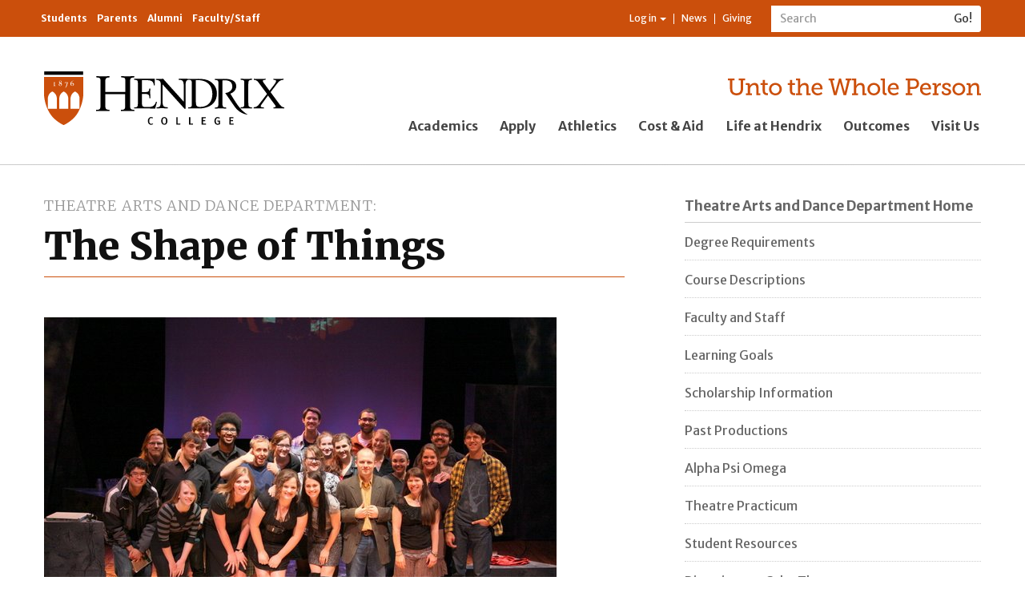

--- FILE ---
content_type: text/html; charset=utf-8
request_url: https://www.hendrix.edu/theatrearts/theatrearts.aspx?id=68125
body_size: 14107
content:


<!DOCTYPE html>

<html lang="en">
<head><meta charset="utf-8" /><meta http-equiv="X-UA-Compatible" content="IE=edge" /><meta name="viewport" content="width=device-width, initial-scale=1" /><meta name="theme-color" content="#f5822a" /><title>
	The Shape of Things | Hendrix College
</title><meta property="fb:app_id" content="160383297496277" /><link rel="stylesheet" type="text/css" href="/WorkArea/FrameworkUI/css/ektron.stylesheet.ashx?id=-1759591071+-1228755533" /><script type="text/javascript" src="/WorkArea/FrameworkUI/js/ektron.javascript.ashx?id=-569449246+-1939951303+-1080527330+-1687560804+-1388997516+2009761168+27274999+1979897163+-422906301+-1818005853+561009152+1762586108+1881432062+1080084488+-1562465382+1338359439"></script>
    <!-- Google Tag Manager -->
    <script>(function (w, d, s, l, i) {
    w[l] = w[l] || []; w[l].push({
        'gtm.start':
            new Date().getTime(), event: 'gtm.js'
    }); var f = d.getElementsByTagName(s)[0],
    j = d.createElement(s), dl = l != 'dataLayer' ? '&l=' + l : ''; j.async = true; j.src =
    'https://www.googletagmanager.com/gtm.js?id=' + i + dl; f.parentNode.insertBefore(j, f);
})(window, document, 'script', 'dataLayer', 'GTM-KWBMBP');</script>
    <!-- End Google Tag Manager -->
    <script async="async" src="https://apply.hendrix.edu/ping">/**/</script>
    <link href="//fonts.googleapis.com/css?family=Merriweather+Sans:400,300,300italic,400italic,700,700italic,800,800italic" rel="stylesheet" type="text/css" /><link href="//fonts.googleapis.com/css?family=Merriweather:400,300,700,300italic,400italic,700italic,900,900italic" rel="stylesheet" type="text/css" /><link href="/style/base2015/refactor/style3.css" rel="stylesheet" /><link href="/style/base2015/e.min.css" rel="stylesheet" /><link href="//maxcdn.bootstrapcdn.com/font-awesome/4.4.0/css/font-awesome.min.css" rel="stylesheet" />
    
    
 <style>
        .SearchInactive
        {
            
            color: #ccc;
        }

        .Search
        {
            
        }
        .column input[type="text"], .column select,
		.column input[type="tel"],
		.column input[type="email"],
		.column input[type="number"]
        {
            font-family: arial !important;
            padding: 9px 14px;
            width: 250px !important;
            border: solid 1px #999;
        }

        .column textarea {
            padding: 9px 14px;
            width: 90% !important;
            border: solid 1px #999;
        }

        .column input[type="text"],
		.column input[type="tel"],
		.column input[type="email"],
		.column input[type="number"]
        {
            height: 17px;
        }

        .column label
        {
            font-weight: bold;
        }

        .column label option {
            font-weight: normal;
        }

            .column label.required
            {
                color: red;
            }

                .column label.required:after
                {
                    content: " *";
                }

        .design_list_vertical
        {
            margin-left: 40px !important;
        }
    </style>
    <style media="only screen and (min-width: 480px)">
        .column input[type="text"], .column select,
		.column input[type="tel"],
		.column input[type="email"],
		.column input[type="number"]
        {
            width: 90% !important;
        }
    </style>
    <style media="only screen and (min-width: 768px)">
        .column input[type="text"], .column select,
		.column input[type="tel"],
		.column input[type="email"],
		.column input[type="number"]
        {
            width: 300px !important;
        }
    </style>
    <style media="only screen and (min-width: 992px)">
        .column input[type="text"], .column select,
		.column input[type="tel"],
		.column input[type="email"],
		.column input[type="number"]
        {
            width: 360px !important;
        }
    </style>


	<script type="text/javascript">
 var _ss = _ss || [];
 _ss.push(['_setDomain', 'https://koi-3QNF3Z7VGC.marketingautomation.services/net']);
 _ss.push(['_setAccount', 'KOI-41ROHI5FAA']);
 _ss.push(['_trackPageView']);
(function() {
 var ss = document.createElement('script');
 ss.type = 'text/javascript'; ss.async = true;
 ss.src = ('https:' == document.location.protocol ? 'https://' : 'http://') +
'koi-3QNF3Z7VGC.marketingautomation.services/client/ss.js?ver=1.1.1';
 var scr = document.getElementsByTagName('script')[0];
 scr.parentNode.insertBefore(ss, scr);
})();
</script>
<!-- Facebook Pixel Code -->
<script>
!function(f,b,e,v,n,t,s)
{if(f.fbq)return;n=f.fbq=function(){n.callMethod?
n.callMethod.apply(n,arguments):n.queue.push(arguments)};
if(!f._fbq)f._fbq=n;n.push=n;n.loaded=!0;n.version='2.0';
n.queue=[];t=b.createElement(e);t.async=!0;
t.src=v;s=b.getElementsByTagName(e)[0];
s.parentNode.insertBefore(t,s)}(window,document,'script',
'https://connect.facebook.net/en_US/fbevents.js');
fbq('init', '1729194863860120'); 
fbq('track', 'PageView');
</script>
<noscript>
<img height="1" width="1" src="https://www.facebook.com/tr?id=1729194863860120&ev=PageView&noscript=1"/>
</noscript>
<!-- End Facebook Pixel Code -->

<meta property="og:title" content="The Shape of Things"></meta><meta property="og:type" content="article"></meta><meta property="og:url" content="https://www.hendrix.edu/theatrearts/theatrearts.aspx?id=68125"></meta><meta property="og:image" content="https://www.hendrix.edu/content2/images/altusbell.jpg"></meta><meta property="og:site_name" content="Hendrix College"></meta><meta property="og:description" content="                           "></meta><meta property="fb:admins" content="57301304"></meta></head>
<body id="ctl00_ctl00_UiMasterBody">
    <!-- Google Tag Manager (noscript) -->
    <noscript>
        <iframe src="https://www.googletagmanager.com/ns.html?id=GTM-KWBMBP"
            height="0" width="0" style="display: none; visibility: hidden"></iframe>
    </noscript>
    <!-- End Google Tag Manager (noscript) -->
    <!-- Conversion Pixel - Hendrix College VT Visits - DO NOT MODIFY -->
    <script src="https://secure.adnxs.com/px?id=799318&t=1" type="text/javascript"></script>
    <!-- End of Conversion Pixel -->

    <a id="pageTop"></a>
    <form method="post" action="/theatrearts/theatrearts.aspx?id=68125" id="aspnetForm">
<div class="aspNetHidden">
<input type="hidden" name="ctl00_ctl00_BodyContent_ScriptManager1_HiddenField" id="ctl00_ctl00_BodyContent_ScriptManager1_HiddenField" value="" />
<input type="hidden" name="__EVENTTARGET" id="__EVENTTARGET" value="" />
<input type="hidden" name="__EVENTARGUMENT" id="__EVENTARGUMENT" value="" />
<input type="hidden" name="EktronClientManager" id="EktronClientManager" value="-1759591071,-1687560804,-1080527330,-1939951303,-569449246,-1228755533,-1388997516,2009761168,27274999,1979897163,-422906301,-1818005853,561009152,1762586108,1881432062,1080084488,-1562465382,1338359439" />
<input type="hidden" name="__VIEWSTATE" id="__VIEWSTATE" value="/[base64]/[base64]/[base64]/e/[base64]/[base64]" />
</div>

<script type="text/javascript">
//<![CDATA[
var theForm = document.forms['aspnetForm'];
if (!theForm) {
    theForm = document.aspnetForm;
}
function __doPostBack(eventTarget, eventArgument) {
    if (!theForm.onsubmit || (theForm.onsubmit() != false)) {
        theForm.__EVENTTARGET.value = eventTarget;
        theForm.__EVENTARGUMENT.value = eventArgument;
        theForm.submit();
    }
}
//]]>
</script>


<script src="/WebResource.axd?d=NaeFTNfpRQD9M56ExtBm2oI3DpeYc-gCULNr_Qf92QaCnzI9lqsLIsWH_Typpgq5WRlbggZqpYAXfIA558y2KxXr8iuyONoq1-J2OWhtrnc1&amp;t=638901346312636832" type="text/javascript"></script>


<script src="/ScriptResource.axd?d=S8lRon7BGun9UAtelLnckqG7mNOOeeZoxQC8HMJxr89_TSDJ0uqAQemUY32ztsf1Jopz503lLjwN44q0HI0G-2Q9jKWJgT76KjwNnPUYq6_SbHcHt7KefUYxjN-P1kaoPMOYwYVmronHB8F6J8udDw2&amp;t=ffffffffec54f2d7" type="text/javascript"></script>
<script type="text/javascript">
//<![CDATA[
if (typeof(Sys) === 'undefined') throw new Error('ASP.NET Ajax client-side framework failed to load.');
//]]>
</script>

<script src="/ScriptResource.axd?d=Zr7aj5Wj-DnqAJIJTQewgV457mz91ogbYXGy81xnnKq0_aAxbC2YrGkAdbl8H1OVm0-8tLGQ-MA1ASo_VR11IzHRxRwKUgHqaeGYWTNUU0fj2G-OiYPMAurzbXHqcashnYf3w3tE_O911V5oIs57Ow2&amp;t=ffffffffec54f2d7" type="text/javascript"></script>
<script src="/ScriptResource.axd?d=q7nW5hpMwYw_-KLumhknNoiuscWs6O7_Ld_1g086qHcDwfxyL85FwtUpLuc2Fa93Eex6F5DE7AlWEpShVlstHWFOncMJduk7R9p0ojg5T2O3jhWF9oI9oO_i8Wtg8GPiQlUBo4fUR-BIzvo9ona7CQ2&amp;t=ffffffffec54f2d7" type="text/javascript"></script>
<script src="/ScriptResource.axd?d=dyLfQ-VYbeimFa89oQse0AaUCNZSwf90YSi5p4XFogbILmgqsWO1uvvHAXBWyTrjz_j1BPXV3Pzl1KZTSe2ZyT4F9HKkO1r37TCCULDWIMN3eqTqKcW8raej-iybUWHXJuq4OebdINnNdz7Tqo2gyQ2&amp;t=ffffffffec54f2d7" type="text/javascript"></script>
<div class="aspNetHidden">

	<input type="hidden" name="__VIEWSTATEGENERATOR" id="__VIEWSTATEGENERATOR" value="1BCA54DB" />
	<input type="hidden" name="__EVENTVALIDATION" id="__EVENTVALIDATION" value="/wEdAAiXmaR5UtjgEwns0sf/nXNtOPwv0r2EVKhQL+dIIAsHledGD3XXkoTPyHIwDAkOPGfOYqz6FOsf10LkzodAGONh9oVF+wgLU0O8ofB7aF1OmMwupEgpHdWhSzaJNCqD88lQSWzYY8BEOHP4AO7Gr7vChkQzObMggMLFjT+OCxlZeUc9WOKaNrwAInMvVIArVN9ueQBODdkaxMXAkq8XLjIH" />
</div>
        

<header class="globalHeader-mobile">
     <nav class="smallGlobalNav-menuContainer">
        <div class="smallGlobalNav-menuInnerContainer">
            <div class="mobileSearchBar">
                <div id="ctl00_ctl00_GlobalNav2015_UiMobileSearchPanel" onkeypress="javascript:return WebForm_FireDefaultButton(event, &#39;ctl00_ctl00_GlobalNav2015_UiMobileSearch&#39;)">
	
                    <div class="nav-search" role="search">
                        <div class="input-group">
                            <label style="display: none" for="ctl00_ctl00_GlobalNav2015_UiMobileSearchText">Search</label>
                            <input name="ctl00$ctl00$GlobalNav2015$UiMobileSearchText" id="ctl00_ctl00_GlobalNav2015_UiMobileSearchText" type="text" class="form-control input-sm" placeholder="Search" />
                            <span class="input-group-btn">
                                <input type="submit" name="ctl00$ctl00$GlobalNav2015$UiMobileSearch" value="Go!" id="ctl00_ctl00_GlobalNav2015_UiMobileSearch" class="btn btn-default btn-sm" type="button" />
                            </span>
                        </div>
                    </div>
                
</div>
            </div>
            <ul class="nav mobileGlobalNav">
                
                        <li><a href="/academics/">Academics</a> </li>
                    
                        <li><a href="/apply">Apply</a> </li>
                    
                        <li><a href="https://www.hendrixwarriors.com/">Athletics</a> </li>
                    
                        <li><a href="/financialaid/">Cost &amp; Aid</a> </li>
                    
                        <li><a href="/lifeathendrix/">Life at Hendrix</a> </li>
                    
                        <li><a href="/outcomes/">Outcomes</a> </li>
                    
                        <li><a href="https://apply.hendrix.edu/portal/experiencehdx">Visit Us</a> </li>
                    
            </ul>
            <div class="mobileResourceBar">
                <ul class="nav nav-audience">
                    
                            <li><a href="/currentstudents/">Students</a> </li>
                        
                            <li><a href="/parents/">Parents</a> </li>
                        
                            <li><a href="/alumni/">Alumni</a> </li>
                        
                            <li><a href="/facultystaff/">Faculty/Staff</a> </li>
                        
                </ul>
                <ul class="nav nav-resources">
                    <li class="dropdown">
                        
                                <a href="#" class="dropdown-toggle" data-toggle="dropdown" role="button" aria-haspopup="true" aria-expanded="false">Log in <span class="caret"></span></a>
                                <ul class="dropdown-menu">
                                    <li>
                                        <a id="ctl00_ctl00_GlobalNav2015_LinkButton2" href="javascript:__doPostBack(&#39;ctl00$ctl00$GlobalNav2015$LinkButton2&#39;,&#39;&#39;)"><i class="fa fa-sign-in fa-fw"></i>&nbsp;Log in</a></li>
                                    <li role="separator" class="divider"></li>
                                    <li><a href="/CampusWeb"><i class="fa fa-university fa-fw"></i>&nbsp;My CampusWeb</a></li>
                                    <li><a href="https://outlook.office365.com/" target="_blank"><i class="fa fa-envelope-o fa-fw"></i>&nbsp;WebMail</a></li>                                  
                                </ul>
                            
                    </li>
                    <!--Begin CMS Menu-Driven List: MOBILE Resource Navigation ... li > a-->
                    <li><a href="/news">News</a></li>
                    <li><a href="/giving">Giving</a></li>
                    <!--End CMS Menu-Driven List: MOBILE Resource Navigation-->
                </ul>
            </div>

        </div>
    </nav>
    <nav class="smallGlobalNav">
        <div class="smallGlobalNav-content">
            <div class="smallGlobalNav-logoLink">
                <a href="/">
                    <img src="/staticresources/images/hendrixLogo_bob.svg" class="logo" alt="Hendrix College logo" /></a>
            </div>
            <div class="smallGlobalNav-menuLink">
                <span>Menu</span>
            </div>
        </div>
        <!--<div class="smallGlobalNav-shadow">
            </div>-->
    </nav>

</header>
<header class="globalHeader">
    <nav class="navbar navbar-default" id="internalNav">
        <div class="container">
            <ul class="nav navbar-nav nav-audience">
                
                        <li><a href="/currentstudents/">Students</a> </li>
                    
                        <li><a href="/parents/">Parents</a> </li>
                    
                        <li><a href="/alumni/">Alumni</a> </li>
                    
                        <li><a href="/facultystaff/">Faculty/Staff</a> </li>
                    
            </ul>
            <div class="navbar-form navbar-right nav-search" role="search">
                <div id="ctl00_ctl00_GlobalNav2015_UiDesktopSearchPanel" onkeypress="javascript:return WebForm_FireDefaultButton(event, &#39;ctl00_ctl00_GlobalNav2015_UiDesktopSearch&#39;)">
	
                    <div class="input-group">
                        <label style="display: none" for="ctl00_ctl00_GlobalNav2015_UiDesktopSearchText">Search</label>
                        <input name="ctl00$ctl00$GlobalNav2015$UiDesktopSearchText" id="ctl00_ctl00_GlobalNav2015_UiDesktopSearchText" type="text" class="form-control input-sm" placeholder="Search" />
                        <span class="input-group-btn">
                            <input type="submit" name="ctl00$ctl00$GlobalNav2015$UiDesktopSearch" value="Go!" id="ctl00_ctl00_GlobalNav2015_UiDesktopSearch" class="btn btn-default btn-sm" type="button" />
                        </span>
                    </div>
                
</div>
            </div>
            <ul class="nav navbar-nav navbar-right nav-resources">
                <li class="dropdown">
                    
                            <a href="#" class="dropdown-toggle" data-toggle="dropdown" role="button" aria-haspopup="true" aria-expanded="false">Log in <span class="caret"></span></a>
                            <ul class="dropdown-menu dropdown-menu-left">
                                <li>
                                    <a id="ctl00_ctl00_GlobalNav2015_UiLogin" href="javascript:__doPostBack(&#39;ctl00$ctl00$GlobalNav2015$UiLogin&#39;,&#39;&#39;)"><i class="fa fa-sign-in fa-fw"></i>&nbsp;Log in</a></li>
                                <li role="separator" class="divider"></li>
                                <li><a href="/CampusWeb"><i class="fa fa-university fa-fw"></i>&nbsp;My CampusWeb</a></li>
                                <li><a href="https://outlook.office365.com/" target="_blank"><i class="fa fa-envelope-o fa-fw"></i>&nbsp;WebMail</a></li>                                
                            </ul>
                        
                </li>
                <!--Begin CMS Menu-Driven List: Resource Navigation ... li > a-->
                <li><a href="/news">News</a></li>
                <li><a href="/giving">Giving</a></li>
                <!--End CMS Menu-Driven List: Resource Navigation-->
            </ul>
        </div>
    </nav>
    <nav id="externalNav">
        <div class="container" id="prospectiveNav">
            <div class="row">
                <div class="col-xs-12 col-sm-6 col-sm-offset-3 col-md-4 col-md-offset-0 col-xl-3">
                    <div class="logo-container">
                        <a href="/">
                            <img src="/staticresources/images/hendrixLogo_bob.svg" class="logo" alt="Hendrix College logo" /></a>
                    </div>
                </div>
                <div class="col-xs-12 col-sm-12 col-md-7 col-md-offset-1 col-lg-8 col-lg-offset-0 col-xl-9">
                    <div class="tagline-container">
                        <a href="/giving"><img border="0" alt="Unto the Whole Person" src="/staticresources/images/hendrixTagline_orange.svg" class="tagline" /></a>
                    </div>
                    <div class="globalNav-admission-container">
                        <ul class="nav navbar-nav globalNav-admission">
                            
                                    <li><a href="/academics/">Academics</a></li>
                                
                                    <li><a href="/apply">Apply</a></li>
                                
                                    <li><a href="https://www.hendrixwarriors.com/">Athletics</a></li>
                                
                                    <li><a href="/financialaid/">Cost &amp; Aid</a></li>
                                
                                    <li><a href="/lifeathendrix/">Life at Hendrix</a></li>
                                
                                    <li><a href="/outcomes/">Outcomes</a></li>
                                
                                    <li><a href="https://apply.hendrix.edu/portal/experiencehdx">Visit Us</a></li>
                                
                        </ul>
                    </div>
                </div>
            </div>
        </div>
    </nav>

</header>


        
    <script type="text/javascript">
//<![CDATA[
Sys.WebForms.PageRequestManager._initialize('ctl00$ctl00$BodyContent$ScriptManager1', 'aspnetForm', [], [], [], 90, 'ctl00$ctl00');
//]]>
</script>

    <section class="standardContent">
        <div class="container">
            <div class="col-xs-12 col-sm-12">
                <div class="contentZone-02">
                    <!--Begin Content Zone 02: Full-width (contained), above main area-->
                    

                    <!--End Content Zone 02-->
                </div>
            </div>
            <div class="row">
                <div class="col-xs-12 col-md-8 col-md-offset-0 col-xl-7 mainSplitColumn-left">
                    <main class="standardContent-main">
                        <div class="contentZone-03">
                            <header>
                                <!--Begin Metadata Field / Primary Menu Title: Section Title ... p.sectionTitle > a (pull the href for the <a> from the CMS primary menu)-->
                                <p id="ctl00_ctl00_BodyContent_h2Header" class="sectionTitle"><a href="/theatrearts/">Theatre Arts and Dance Department</a></p>
                                <!--End Metadata Field / Primary Menu Title: Section Title-->
                                <!--Begin Content Item Title: Page Title ... h1-->
                                <h1>
                                    The Shape of Things</h1>
                                <!--End Content Item Title: Page Title-->
                            </header>
                            
    <div id="ctl00_ctl00_BodyContent_MiddleMainContentPlaceHolder_ContentBlockMain">
	<p><img title="Shape Cast Crew" src="/uploadedImages/Departments_and_Programs/Theatre_Arts_and_Dance/Past_Productions/Shape.JPG" data-ektron-url="/uploadedImages/Departments_and_Programs/Theatre_Arts_and_Dance/Past_Productions/Shape.JPG"  alt="Shape Cast Crew"/><br/></p><p><br/></p><p><img title="Shape 1" src="/uploadedImages/Departments_and_Programs/Theatre_Arts_and_Dance/Past_Productions/Shape-001.JPG" data-ektron-url="/uploadedImages/Departments_and_Programs/Theatre_Arts_and_Dance/Past_Productions/Shape-001.JPG"  alt="Shape 1"/><br/></p><p><br/></p><p><img title="Shape 2" src="/uploadedImages/Departments_and_Programs/Theatre_Arts_and_Dance/Past_Productions/Shape-002.JPG" data-ektron-url="/uploadedImages/Departments_and_Programs/Theatre_Arts_and_Dance/Past_Productions/Shape-002.JPG"  alt="Shape 2"/><br/></p><p><br/></p><p><img title="Shape 3" src="/uploadedImages/Departments_and_Programs/Theatre_Arts_and_Dance/Past_Productions/Shape-003.JPG" data-ektron-url="/uploadedImages/Departments_and_Programs/Theatre_Arts_and_Dance/Past_Productions/Shape-003.JPG"  alt="Shape 3"/><br/></p><p><br/></p><p><img title="Shape 4" src="/uploadedImages/Departments_and_Programs/Theatre_Arts_and_Dance/Past_Productions/Shape-004.JPG" data-ektron-url="/uploadedImages/Departments_and_Programs/Theatre_Arts_and_Dance/Past_Productions/Shape-004.JPG"  alt="Shape 4"/><br/></p><script id="EktronScriptBlockmxupo" type="text/javascript">
	
	Ektron.ready(function(event, eventName){
document.cookie ='ek_TimezoneOffset=' + new Date().getTimezoneOffset();
});
	
	
	</script>
</div>
    <div id="ctl00_ctl00_BodyContent_MiddleMainContentPlaceHolder_FormBlockMain">
	<input type="hidden" id="ApplicationAPI0" name="ApplicationAPI0" value="postback" />
<input type="hidden" name="EktFormId" value="0" />
<input type="hidden" name="EktFormTitle" value="" />
<input type="hidden" name="EktFormDescription" value="" />
<input type="hidden" name="EktFormLang" value="0" />
<input type="hidden" name="EktFormPublishDate" value="1/1/0001 12:00:00 AM" />
<script type="text/javascript" language="javascript">
<!-- 
function EkFmValidate(formObj) {
	var strError=''; var e=null;
if ("object" == typeof Ektron && Ektron && Ektron.SmartForm && "function" == typeof Ektron.SmartForm.onsubmitForm) {
    return Ektron.SmartForm.onsubmitForm(formObj);
}
if (strError=='' && 'function' == typeof design_validateHtmlForm) {
 e = design_validateHtmlForm(formObj);
 if (e) { strError = e.title; }
}
	if (strError==''){return true;}
	else {
		alert(strError);
		if ('function' == typeof e.scrollIntoView || 'object' == typeof e.scrollIntoView) e.scrollIntoView();
		if ('function' == typeof design_canElementReceiveFocus) {
         if (design_canElementReceiveFocus(e)) e.focus();
     } else { e.focus(); }
		return false;
	}
}
// --> 
</script>
<script id="EktronScriptBlocksbuwf" type="text/javascript">
	
	Ektron.ready(function(event, eventName){
document.cookie ='ek_TimezoneOffset=' + new Date().getTimezoneOffset();
});
	
	
	</script><script id="EktronScriptBlockarbpm" type="text/javascript">
	
	Ektron.ready(function(event, eventName){
if($ektron('#aspnetForm_sessionId').length == 0) $ektron('<input type="hidden" name="aspnetForm_sessionId" id="aspnetForm_sessionId" class="ektronsessionidfield" value="ct0o3tafkzrcizyzzhwlluj4" />').appendTo('#aspnetForm');
});
	
	
	</script><script id="EktronScriptBlockbklhy" type="text/javascript">
	
	Ektron.ready(function(event, eventName){
Ektron.Controls.FormBlock.Utility.RedirectLink.init();
});
	
	
	</script>
</div>
    <span id="ctl00_ctl00_BodyContent_MiddleMainContentPlaceHolder_AnalyticsTrackerMain"><script id="EktronScriptBlockjotih" type="text/javascript">

Ektron.ready(function(event, eventName){
document.cookie ='ek_TimezoneOffset=' + new Date().getTimezoneOffset();
});


</script><script id="EktronScriptBlocknvepm" type="text/javascript">

Ektron.ready(function(event, eventName){
$ektron.ajax(
{
    type: "POST",
    cache: false,
    async: false,
    url: "/WorkArea/Analytics/tracking/cmsAnalyticsTracker.ashx",
    data:  
    {  
         command: "TrackVisit",  
         url: document.location.href,  
         referrer: document.referrer,  
         contentIds: "68125"  
    } 
}); 

});


</script></span>

                        </div>
                    </main>
                     <div class="row">
                        <div class="col-xs-12 col-sm-6">
                            <div class="contentZone-04">
                                <!--Begin Content Zone 04: Main area, first of two columns-->
                                <!--End Content Zone 04-->
                            </div>
                        </div>
                        <div class="col-xs-12 col-sm-6">
                            <div class="contentZone-05">
                                <!--Begin Content Zone 05: Main area, second of two columns-->
                                <!--End Content Zone 05-->
                            </div>
                        </div>
                    </div>

                </div>
                <div class="col-xs-12 col-sm-4 col-md-4 col-xl-4 col-xl-offset-1 mainSplitColumn-right">
                    
        <nav class="sectionNav legacyMenu">
            <div class="row">
                <div class="col-xs-12 sectionNav-header">
                    <header>
                        <!--Begin CMS Menu Title: Home link ... h2.sectionNav-home > a (pull the href for the <a> from the CMS primary menu)-->
                        <h2 class="sectionNav-home">
                            <a href="/theatrearts/">Theatre Arts and Dance Department  Home</a>
                        </h2>
                        <!--End CMS Menu Title: Home link-->
                    </header>
                </div>
                <div class="col-xs-12 sectionNav-primary">
                    <ul class="nav primary">
                        
                                <li  class="">
                                    <a href='/Catalog/Academic_Departments_and_Programs/Theatre_Arts_and_Dance/' target='_self'>Degree Requirements</a>
                                    <ul>
                                        
                                    </ul>
                                </li>
                            
                                <li  class="">
                                    <a href='/Catalog/Academic_Departments_and_Programs/Theatre_Arts_and_Dance/#coursesBookmark' target='_self'>Course Descriptions</a>
                                    <ul>
                                        
                                    </ul>
                                </li>
                            
                                <li  class="">
                                    <a href='/theatrearts/faculty' target='_self'>Faculty and Staff</a>
                                    <ul>
                                        
                                    </ul>
                                </li>
                            
                                <li  class="">
                                    <a href='/theatrearts/theatrearts.aspx?id=87366' target='_self'>Learning Goals</a>
                                    <ul>
                                        
                                    </ul>
                                </li>
                            
                                <li  class="">
                                    <a href='/theatrearts/theatrearts.aspx?id=2479' target='_self'>Scholarship Information</a>
                                    <ul>
                                        
                                    </ul>
                                </li>
                            
                                <li  class="">
                                    <a href='/theatrearts/theatrearts.aspx?id=2476' target='_self'>Past Productions</a>
                                    <ul>
                                        
                                    </ul>
                                </li>
                            
                                <li  class="">
                                    <a href='/theatrearts/theatrearts.aspx?id=2491' target='_self'>Alpha Psi Omega</a>
                                    <ul>
                                        
                                    </ul>
                                </li>
                            
                                <li  class="">
                                    <a href='/theatrearts/theatrearts.aspx?id=18780' target='_self'>Theatre Practicum</a>
                                    <ul>
                                        
                                    </ul>
                                </li>
                            
                                <li  class="">
                                    <a href='/theatrearts/resources.aspx' target='_self'>Student Resources</a>
                                    <ul>
                                        
                                    </ul>
                                </li>
                            
                                <li  class="">
                                    <a href='/theatrearts/theatrearts.aspx?id=50170' target='_self'>Directions to Cabe Theatre</a>
                                    <ul>
                                        
                                    </ul>
                                </li>
                            
                                <li  class="">
                                    <a href='/theatrearts/theatrearts.aspx?id=5612' target='_self'>Guest Artists at the Hendrix Theatre Department</a>
                                    <ul>
                                        
                                    </ul>
                                </li>
                            
                    </ul>
                </div>
                <div class="col-xs-12 sectionNav-secondary">
                    <ul class="nav secondary">
                        
                    </ul>
                </div>
            </div>
        </nav>
    
                    <div id="menucolumnsubcontent">
                        

                    </div>
                    
    
    <span style="display:none;"></span>

                </div>
            </div>
        </div>
    </section>
    <div id="ctl00_ctl00_BodyContent_NoBot2">
	<span id="ctl00_ctl00_BodyContent_NoBot2_NoBot2_NoBotLabel"></span><input type="hidden" name="ctl00$ctl00$BodyContent$NoBot2$NoBot2_NoBotExtender_ClientState" id="ctl00_ctl00_BodyContent_NoBot2_NoBot2_NoBotExtender_ClientState" />
</div>

        
<footer class="globalFooter">
    <div class="container">
        <div class="row">
            <div class="col-sm-6 col-md-3 col-xl-4">
                <div class="vcard">
                    <!--hCard 1.0 http://microformats.org/wiki/hcard-->
                    <a class="fn org url" href="https://www.hendrix.edu/">Hendrix College</a>
                    <div class="adr">
                        <span class="street-address">1600 Washington Avenue</span>
                        <span class="locality">Conway</span>,
                            <span class="region">Arkansas</span>
                        <span class="postal-code">72032</span>
                        <span class="country-name">USA</span>
                    </div>
                    <div class="geo">
                        <abbr class="latitude" title="35.098230">N 35° 05.89380</abbr>
                        <abbr class="longitude" title="-92.442525">W 92° 26.55150</abbr>
                    </div>
                    <div class="tel">
                        <span class="type">Work</span>
                        <span class="value"><a href="tel:+15013296811">501-329-6811</a></span>
                    </div>
                    <div class="tel">
                        <span class="type">Work toll-free</span>
                        <span class="value"><a href="tel:+18002779017">1-800-277-9017</a></span>
                    </div>
                    <div class="map"><a href="/location">Map &amp; Directions</a></div>
                </div>
            </div>

            <div class="col-sm-6 col-md-4 col-md-offset-1 col-xl-3 col-xl-offset-1">
                <nav class="footer-links">
                    <ul class="nav nav-stacked">
                        
                                <li><a href="/discoverhendrix/" target="_self">About Hendrix</a></li>
                            
                                <li><a href="/calendars/" target="_self">Academic Calendars</a></li>
                            
                                <li><a href="/athletics" target="_self">Athletics</a></li>
                            
                                <li><a href="/apply/?utm_campaign=applyLinks&amp;utm_source=global&amp;utm_medium=footerNav&amp;utm_content=footerNavApply" target="_self">Apply to Hendrix</a></li>
                            
                                <li><a href="/baileylibrary/" target="_self">Bailey Library</a></li>
                            
                                <li><a href="/campusweb" target="_self">Campus Web</a></li>
                            
                                <li><a href="/leadership/" target="_self">Hendrix Leadership</a></li>
                            
                                <li><a href="/jobs" target="_self">Job Opportunities</a></li>
                            
                                <li><a href="/academicaffairs/default.aspx?id=1074" target="_self">Majors/Minors</a></li>
                            
                                <li><a href="/makeagift/" target="_self">Make a Gift</a></li>
                            
                                <li><a href="/news" target="_self">News Center</a></li>
                            
                                <li><a href="/events/" target="_self">Public Events</a></li>
                            
                                <li><a href="https://spirit.hendrix.edu/" target="_self">Spirit Store</a></li>
                            
                                <li><a href="https://hendrix.edu/titleix" target="_self">Title IX / Non-Discrimination</a></li>
                            
                                <li><a href="/wac/" target="_self">WAC</a></li>
                               
                    </ul>
                </nav>
            </div>
            <div class="col-sm-12 col-sm-offset-0 col-md-3 col-md-offset-1 col-lg-3 col-lg-offset-1 col-xl-2 col-xl-offset-2">
                <nav class="footerSocial">
                    <ul>
                        
                                <li><a href="/facebook/" target="_blank" class="facebook"><span>Facebook</span></a></li>
                            
                                <li><a href="/twitter/" target="_blank" class="twitter"><span>Twitter</span></a></li>
                            
                                <li><a href="/youtube/" target="_blank" class="youtube"><span>YouTube</span></a></li>
                            
                                <li><a href="/flickr/" target="_blank" class="flickr"><span>Flickr</span></a></li>
                            
                                <li><a href="/instagram/" target="_blank" class="instagram"><span>Instagram</span></a></li>
                            
                                <li><a href="/soundcloud/" target="_blank" class="soundcloud"><span>Soundcloud</span></a></li>
                            
                                <li><a href="/vimeo/" target="_blank" class="vimeo"><span>Vimeo</span></a></li>
                            
                                <li><a href="/linkedin/" target="_blank" class="linkedin"><span>LinkedIn</span></a></li>
                            
                    </ul>
                </nav>
            </div>
        </div>
        <div class="row">
            <div class="col-md-12" style="text-align: center;">
                <p style="display: inline-block; padding-top: 50px; font-size: smaller;" class="text-muted">Content on this site may require a PDF reader. Please visit <a class="text-muted" target='_blank' href='https://get.adobe.com/reader/' title='Get Adobe Reader' alt='Get Adobe Reader'>https://get.adobe.com/reader</a> to install reader software to access this content.</p>
            </div>
        </div>
    </div>
</footer>

    

<script type="text/javascript">
//<![CDATA[
Sys.Application.add_init(function() {
    $create(Sys.Extended.UI.NoBotBehavior, {"ChallengeScript":"~234","ClientStateFieldID":"ctl00_ctl00_BodyContent_NoBot2_NoBot2_NoBotExtender_ClientState","id":"ctl00_ctl00_BodyContent_NoBot2_NoBot2_NoBotExtender"}, null, null, $get("ctl00_ctl00_BodyContent_NoBot2_NoBot2_NoBotLabel"));
});
//]]>
</script>
</form>
    <script src="/scripts/require.min.js"></script>
    <script src="/scripts/config/base2015-config.min.js"></script>
    
    

</body>
</html>


--- FILE ---
content_type: text/css
request_url: https://www.hendrix.edu/style/base2015/e.min.css
body_size: 446
content:
.edit-content{display:none;position:absolute;top:1px;right:1px;left:1px;text-align:center;z-index:10}.edit-content.edit-content-rel{position:relative;height:100%}.edit-content div{padding:4px;width:80px;margin:0 auto;background-color:#fff;background-color:rgba(255,255,255,.5)}.edit-content-rel div{position:absolute;top:50%;left:48.5%}.edit-content:hover div{background-color:#2b2b2b;background-color:rgba(43,43,43,.901961);color:#fff;cursor:pointer}body.ux-app-siteApp-edit:not(.pageBuilderEditMode) .edit-content{display:block}.only-child{float:none !important;margin-left:auto;margin-right:auto}.singlePageSection-brandBackground input.invalid:not([type=submit]):not([type=button]):not([type=file]),.singlePageSection-brandBackground select.invalid{background-color:#f52a2a !important;border:2px solid #fff !important;color:#fff !important}.singlePageSection-brandBackground input.invalid:not([type=submit]):not([type=button]):not([type=file]):focus,.singlePageSection-brandBackground select.invalid:focus{-webkit-box-shadow:inset 0 0 10px 0 #b10808;-moz-box-shadow:inset 0 0 10px 0 #b10808;box-shadow:inset 0 0 10px 0 #b10808}.singlePageSection-brandBackground input.invalid:not([type=submit]):not([type=button]):not([type=file]):-moz-placeholder,.singlePageSection-brandBackground select.invalid:-moz-placeholder{color:#fff}.singlePageSection-brandBackground input.invalid:not([type=submit]):not([type=button]):not([type=file]):-ms-input-placeholder,.singlePageSection-brandBackground select.invalid:-ms-input-placeholder{color:#fff}.singlePageSection-brandBackground input.invalid:not([type=submit]):not([type=button]):not([type=file])::-webkit-input-placeholder,.singlePageSection-brandBackground select.invalid::-webkit-input-placeholder{color:#fff}

--- FILE ---
content_type: text/css
request_url: https://tags.srv.stackadapt.com/sa.css
body_size: -11
content:
:root {
    --sa-uid: '0-1150fefb-0993-54c9-5c81-27f7b33abf29';
}

--- FILE ---
content_type: application/javascript
request_url: https://koi-3qnf3z7vgc.marketingautomation.services/koi?rf=&hn=www.hendrix.edu&lg=en-US%40posix&sr=1280x720&cd=24&vr=2.4.1&se=1768970999591&ac=KOI-41ROHI5FAA&ts=1768971000&pt=NaN&pl=NaN&loc=https%3A%2F%2Fwww.hendrix.edu%2Ftheatrearts%2Ftheatrearts.aspx%3Fid%3D68125&tp=page&ti=The%20Shape%20of%20Things%20%7C%20Hendrix%20College
body_size: -72
content:
window._ss.handleResponse({"isChatbotCapable":false,"trackingID":"202601|69705af89ac1f60c2c3009c6","type":"page"});


--- FILE ---
content_type: application/x-javascript; charset=utf-8
request_url: https://www.hendrix.edu/WorkArea/FrameworkUI/js/ektron.javascript.ashx?id=-569449246+-1939951303+-1080527330+-1687560804+-1388997516+2009761168+27274999+1979897163+-422906301+-1818005853+561009152+1762586108+1881432062+1080084488+-1562465382+1338359439
body_size: 102226
content:
/*! jQuery v3.1.1 | (c) jQuery Foundation | jquery.org/license */
!function(a,b){"object"==typeof module&&"object"==typeof module.exports?module.exports=a.document?b(a,!0):function(a){if(!a.document)throw new Error("jQuery requires a window with a document");return b(a)}:b(a)}("undefined"!=typeof window?window:this,function(a,b){var c=[],d=a.document,e=Object.getPrototypeOf,f=c.slice,g=c.concat,h=c.push,i=c.indexOf,j={},k=j.toString,l=j.hasOwnProperty,m=l.toString,n=m.call(Object),o={};function p(a,b){b=b||d;var c=b.createElement("script");c.text=a,b.head.appendChild(c).parentNode.removeChild(c)}var q="3.1.1",r=function(a,b){return new r.fn.init(a,b)},s=/^[\s\uFEFF\xA0]+|[\s\uFEFF\xA0]+$/g,t=/^-ms-/,u=/-([a-z])/g,v=function(a,b){return b.toUpperCase()};r.fn=r.prototype={jquery:q,constructor:r,length:0,toArray:function(){return f.call(this)},get:function(a){return null==a?f.call(this):a<0?this[a+this.length]:this[a]},pushStack:function(a){var b=r.merge(this.constructor(),a);return b.prevObject=this,b},each:function(a){return r.each(this,a)},map:function(a){return this.pushStack(r.map(this,function(b,c){return a.call(b,c,b)}))},slice:function(){return this.pushStack(f.apply(this,arguments))},first:function(){return this.eq(0)},last:function(){return this.eq(-1)},eq:function(a){var b=this.length,c=+a+(a<0?b:0);return this.pushStack(c>=0&&c<b?[this[c]]:[])},end:function(){return this.prevObject||this.constructor()},push:h,sort:c.sort,splice:c.splice},r.extend=r.fn.extend=function(){var a,b,c,d,e,f,g=arguments[0]||{},h=1,i=arguments.length,j=!1;for("boolean"==typeof g&&(j=g,g=arguments[h]||{},h++),"object"==typeof g||r.isFunction(g)||(g={}),h===i&&(g=this,h--);h<i;h++)if(null!=(a=arguments[h]))for(b in a)c=g[b],d=a[b],g!==d&&(j&&d&&(r.isPlainObject(d)||(e=r.isArray(d)))?(e?(e=!1,f=c&&r.isArray(c)?c:[]):f=c&&r.isPlainObject(c)?c:{},g[b]=r.extend(j,f,d)):void 0!==d&&(g[b]=d));return g},r.extend({expando:"jQuery"+(q+Math.random()).replace(/\D/g,""),isReady:!0,error:function(a){throw new Error(a)},noop:function(){},isFunction:function(a){return"function"===r.type(a)},isArray:Array.isArray,isWindow:function(a){return null!=a&&a===a.window},isNumeric:function(a){var b=r.type(a);return("number"===b||"string"===b)&&!isNaN(a-parseFloat(a))},isPlainObject:function(a){var b,c;return!(!a||"[object Object]"!==k.call(a))&&(!(b=e(a))||(c=l.call(b,"constructor")&&b.constructor,"function"==typeof c&&m.call(c)===n))},isEmptyObject:function(a){var b;for(b in a)return!1;return!0},type:function(a){return null==a?a+"":"object"==typeof a||"function"==typeof a?j[k.call(a)]||"object":typeof a},globalEval:function(a){p(a)},camelCase:function(a){return a.replace(t,"ms-").replace(u,v)},nodeName:function(a,b){return a.nodeName&&a.nodeName.toLowerCase()===b.toLowerCase()},each:function(a,b){var c,d=0;if(w(a)){for(c=a.length;d<c;d++)if(b.call(a[d],d,a[d])===!1)break}else for(d in a)if(b.call(a[d],d,a[d])===!1)break;return a},trim:function(a){return null==a?"":(a+"").replace(s,"")},makeArray:function(a,b){var c=b||[];return null!=a&&(w(Object(a))?r.merge(c,"string"==typeof a?[a]:a):h.call(c,a)),c},inArray:function(a,b,c){return null==b?-1:i.call(b,a,c)},merge:function(a,b){for(var c=+b.length,d=0,e=a.length;d<c;d++)a[e++]=b[d];return a.length=e,a},grep:function(a,b,c){for(var d,e=[],f=0,g=a.length,h=!c;f<g;f++)d=!b(a[f],f),d!==h&&e.push(a[f]);return e},map:function(a,b,c){var d,e,f=0,h=[];if(w(a))for(d=a.length;f<d;f++)e=b(a[f],f,c),null!=e&&h.push(e);else for(f in a)e=b(a[f],f,c),null!=e&&h.push(e);return g.apply([],h)},guid:1,proxy:function(a,b){var c,d,e;if("string"==typeof b&&(c=a[b],b=a,a=c),r.isFunction(a))return d=f.call(arguments,2),e=function(){return a.apply(b||this,d.concat(f.call(arguments)))},e.guid=a.guid=a.guid||r.guid++,e},now:Date.now,support:o}),"function"==typeof Symbol&&(r.fn[Symbol.iterator]=c[Symbol.iterator]),r.each("Boolean Number String Function Array Date RegExp Object Error Symbol".split(" "),function(a,b){j["[object "+b+"]"]=b.toLowerCase()});function w(a){var b=!!a&&"length"in a&&a.length,c=r.type(a);return"function"!==c&&!r.isWindow(a)&&("array"===c||0===b||"number"==typeof b&&b>0&&b-1 in a)}var x=function(a){var b,c,d,e,f,g,h,i,j,k,l,m,n,o,p,q,r,s,t,u="sizzle"+1*new Date,v=a.document,w=0,x=0,y=ha(),z=ha(),A=ha(),B=function(a,b){return a===b&&(l=!0),0},C={}.hasOwnProperty,D=[],E=D.pop,F=D.push,G=D.push,H=D.slice,I=function(a,b){for(var c=0,d=a.length;c<d;c++)if(a[c]===b)return c;return-1},J="checked|selected|async|autofocus|autoplay|controls|defer|disabled|hidden|ismap|loop|multiple|open|readonly|required|scoped",K="[\\x20\\t\\r\\n\\f]",L="(?:\\\\.|[\\w-]|[^\0-\\xa0])+",M="\\["+K+"*("+L+")(?:"+K+"*([*^$|!~]?=)"+K+"*(?:'((?:\\\\.|[^\\\\'])*)'|\"((?:\\\\.|[^\\\\\"])*)\"|("+L+"))|)"+K+"*\\]",N=":("+L+")(?:\\((('((?:\\\\.|[^\\\\'])*)'|\"((?:\\\\.|[^\\\\\"])*)\")|((?:\\\\.|[^\\\\()[\\]]|"+M+")*)|.*)\\)|)",O=new RegExp(K+"+","g"),P=new RegExp("^"+K+"+|((?:^|[^\\\\])(?:\\\\.)*)"+K+"+$","g"),Q=new RegExp("^"+K+"*,"+K+"*"),R=new RegExp("^"+K+"*([>+~]|"+K+")"+K+"*"),S=new RegExp("="+K+"*([^\\]'\"]*?)"+K+"*\\]","g"),T=new RegExp(N),U=new RegExp("^"+L+"$"),V={ID:new RegExp("^#("+L+")"),CLASS:new RegExp("^\\.("+L+")"),TAG:new RegExp("^("+L+"|[*])"),ATTR:new RegExp("^"+M),PSEUDO:new RegExp("^"+N),CHILD:new RegExp("^:(only|first|last|nth|nth-last)-(child|of-type)(?:\\("+K+"*(even|odd|(([+-]|)(\\d*)n|)"+K+"*(?:([+-]|)"+K+"*(\\d+)|))"+K+"*\\)|)","i"),bool:new RegExp("^(?:"+J+")$","i"),needsContext:new RegExp("^"+K+"*[>+~]|:(even|odd|eq|gt|lt|nth|first|last)(?:\\("+K+"*((?:-\\d)?\\d*)"+K+"*\\)|)(?=[^-]|$)","i")},W=/^(?:input|select|textarea|button)$/i,X=/^h\d$/i,Y=/^[^{]+\{\s*\[native \w/,Z=/^(?:#([\w-]+)|(\w+)|\.([\w-]+))$/,$=/[+~]/,_=new RegExp("\\\\([\\da-f]{1,6}"+K+"?|("+K+")|.)","ig"),aa=function(a,b,c){var d="0x"+b-65536;return d!==d||c?b:d<0?String.fromCharCode(d+65536):String.fromCharCode(d>>10|55296,1023&d|56320)},ba=/([\0-\x1f\x7f]|^-?\d)|^-$|[^\0-\x1f\x7f-\uFFFF\w-]/g,ca=function(a,b){return b?"\0"===a?"\ufffd":a.slice(0,-1)+"\\"+a.charCodeAt(a.length-1).toString(16)+" ":"\\"+a},da=function(){m()},ea=ta(function(a){return a.disabled===!0&&("form"in a||"label"in a)},{dir:"parentNode",next:"legend"});try{G.apply(D=H.call(v.childNodes),v.childNodes),D[v.childNodes.length].nodeType}catch(fa){G={apply:D.length?function(a,b){F.apply(a,H.call(b))}:function(a,b){var c=a.length,d=0;while(a[c++]=b[d++]);a.length=c-1}}}function ga(a,b,d,e){var f,h,j,k,l,o,r,s=b&&b.ownerDocument,w=b?b.nodeType:9;if(d=d||[],"string"!=typeof a||!a||1!==w&&9!==w&&11!==w)return d;if(!e&&((b?b.ownerDocument||b:v)!==n&&m(b),b=b||n,p)){if(11!==w&&(l=Z.exec(a)))if(f=l[1]){if(9===w){if(!(j=b.getElementById(f)))return d;if(j.id===f)return d.push(j),d}else if(s&&(j=s.getElementById(f))&&t(b,j)&&j.id===f)return d.push(j),d}else{if(l[2])return G.apply(d,b.getElementsByTagName(a)),d;if((f=l[3])&&c.getElementsByClassName&&b.getElementsByClassName)return G.apply(d,b.getElementsByClassName(f)),d}if(c.qsa&&!A[a+" "]&&(!q||!q.test(a))){if(1!==w)s=b,r=a;else if("object"!==b.nodeName.toLowerCase()){(k=b.getAttribute("id"))?k=k.replace(ba,ca):b.setAttribute("id",k=u),o=g(a),h=o.length;while(h--)o[h]="#"+k+" "+sa(o[h]);r=o.join(","),s=$.test(a)&&qa(b.parentNode)||b}if(r)try{return G.apply(d,s.querySelectorAll(r)),d}catch(x){}finally{k===u&&b.removeAttribute("id")}}}return i(a.replace(P,"$1"),b,d,e)}function ha(){var a=[];function b(c,e){return a.push(c+" ")>d.cacheLength&&delete b[a.shift()],b[c+" "]=e}return b}function ia(a){return a[u]=!0,a}function ja(a){var b=n.createElement("fieldset");try{return!!a(b)}catch(c){return!1}finally{b.parentNode&&b.parentNode.removeChild(b),b=null}}function ka(a,b){var c=a.split("|"),e=c.length;while(e--)d.attrHandle[c[e]]=b}function la(a,b){var c=b&&a,d=c&&1===a.nodeType&&1===b.nodeType&&a.sourceIndex-b.sourceIndex;if(d)return d;if(c)while(c=c.nextSibling)if(c===b)return-1;return a?1:-1}function ma(a){return function(b){var c=b.nodeName.toLowerCase();return"input"===c&&b.type===a}}function na(a){return function(b){var c=b.nodeName.toLowerCase();return("input"===c||"button"===c)&&b.type===a}}function oa(a){return function(b){return"form"in b?b.parentNode&&b.disabled===!1?"label"in b?"label"in b.parentNode?b.parentNode.disabled===a:b.disabled===a:b.isDisabled===a||b.isDisabled!==!a&&ea(b)===a:b.disabled===a:"label"in b&&b.disabled===a}}function pa(a){return ia(function(b){return b=+b,ia(function(c,d){var e,f=a([],c.length,b),g=f.length;while(g--)c[e=f[g]]&&(c[e]=!(d[e]=c[e]))})})}function qa(a){return a&&"undefined"!=typeof a.getElementsByTagName&&a}c=ga.support={},f=ga.isXML=function(a){var b=a&&(a.ownerDocument||a).documentElement;return!!b&&"HTML"!==b.nodeName},m=ga.setDocument=function(a){var b,e,g=a?a.ownerDocument||a:v;return g!==n&&9===g.nodeType&&g.documentElement?(n=g,o=n.documentElement,p=!f(n),v!==n&&(e=n.defaultView)&&e.top!==e&&(e.addEventListener?e.addEventListener("unload",da,!1):e.attachEvent&&e.attachEvent("onunload",da)),c.attributes=ja(function(a){return a.className="i",!a.getAttribute("className")}),c.getElementsByTagName=ja(function(a){return a.appendChild(n.createComment("")),!a.getElementsByTagName("*").length}),c.getElementsByClassName=Y.test(n.getElementsByClassName),c.getById=ja(function(a){return o.appendChild(a).id=u,!n.getElementsByName||!n.getElementsByName(u).length}),c.getById?(d.filter.ID=function(a){var b=a.replace(_,aa);return function(a){return a.getAttribute("id")===b}},d.find.ID=function(a,b){if("undefined"!=typeof b.getElementById&&p){var c=b.getElementById(a);return c?[c]:[]}}):(d.filter.ID=function(a){var b=a.replace(_,aa);return function(a){var c="undefined"!=typeof a.getAttributeNode&&a.getAttributeNode("id");return c&&c.value===b}},d.find.ID=function(a,b){if("undefined"!=typeof b.getElementById&&p){var c,d,e,f=b.getElementById(a);if(f){if(c=f.getAttributeNode("id"),c&&c.value===a)return[f];e=b.getElementsByName(a),d=0;while(f=e[d++])if(c=f.getAttributeNode("id"),c&&c.value===a)return[f]}return[]}}),d.find.TAG=c.getElementsByTagName?function(a,b){return"undefined"!=typeof b.getElementsByTagName?b.getElementsByTagName(a):c.qsa?b.querySelectorAll(a):void 0}:function(a,b){var c,d=[],e=0,f=b.getElementsByTagName(a);if("*"===a){while(c=f[e++])1===c.nodeType&&d.push(c);return d}return f},d.find.CLASS=c.getElementsByClassName&&function(a,b){if("undefined"!=typeof b.getElementsByClassName&&p)return b.getElementsByClassName(a)},r=[],q=[],(c.qsa=Y.test(n.querySelectorAll))&&(ja(function(a){o.appendChild(a).innerHTML="<a id='"+u+"'></a><select id='"+u+"-\r\\' msallowcapture=''><option selected=''></option></select>",a.querySelectorAll("[msallowcapture^='']").length&&q.push("[*^$]="+K+"*(?:''|\"\")"),a.querySelectorAll("[selected]").length||q.push("\\["+K+"*(?:value|"+J+")"),a.querySelectorAll("[id~="+u+"-]").length||q.push("~="),a.querySelectorAll(":checked").length||q.push(":checked"),a.querySelectorAll("a#"+u+"+*").length||q.push(".#.+[+~]")}),ja(function(a){a.innerHTML="<a href='' disabled='disabled'></a><select disabled='disabled'><option/></select>";var b=n.createElement("input");b.setAttribute("type","hidden"),a.appendChild(b).setAttribute("name","D"),a.querySelectorAll("[name=d]").length&&q.push("name"+K+"*[*^$|!~]?="),2!==a.querySelectorAll(":enabled").length&&q.push(":enabled",":disabled"),o.appendChild(a).disabled=!0,2!==a.querySelectorAll(":disabled").length&&q.push(":enabled",":disabled"),a.querySelectorAll("*,:x"),q.push(",.*:")})),(c.matchesSelector=Y.test(s=o.matches||o.webkitMatchesSelector||o.mozMatchesSelector||o.oMatchesSelector||o.msMatchesSelector))&&ja(function(a){c.disconnectedMatch=s.call(a,"*"),s.call(a,"[s!='']:x"),r.push("!=",N)}),q=q.length&&new RegExp(q.join("|")),r=r.length&&new RegExp(r.join("|")),b=Y.test(o.compareDocumentPosition),t=b||Y.test(o.contains)?function(a,b){var c=9===a.nodeType?a.documentElement:a,d=b&&b.parentNode;return a===d||!(!d||1!==d.nodeType||!(c.contains?c.contains(d):a.compareDocumentPosition&&16&a.compareDocumentPosition(d)))}:function(a,b){if(b)while(b=b.parentNode)if(b===a)return!0;return!1},B=b?function(a,b){if(a===b)return l=!0,0;var d=!a.compareDocumentPosition-!b.compareDocumentPosition;return d?d:(d=(a.ownerDocument||a)===(b.ownerDocument||b)?a.compareDocumentPosition(b):1,1&d||!c.sortDetached&&b.compareDocumentPosition(a)===d?a===n||a.ownerDocument===v&&t(v,a)?-1:b===n||b.ownerDocument===v&&t(v,b)?1:k?I(k,a)-I(k,b):0:4&d?-1:1)}:function(a,b){if(a===b)return l=!0,0;var c,d=0,e=a.parentNode,f=b.parentNode,g=[a],h=[b];if(!e||!f)return a===n?-1:b===n?1:e?-1:f?1:k?I(k,a)-I(k,b):0;if(e===f)return la(a,b);c=a;while(c=c.parentNode)g.unshift(c);c=b;while(c=c.parentNode)h.unshift(c);while(g[d]===h[d])d++;return d?la(g[d],h[d]):g[d]===v?-1:h[d]===v?1:0},n):n},ga.matches=function(a,b){return ga(a,null,null,b)},ga.matchesSelector=function(a,b){if((a.ownerDocument||a)!==n&&m(a),b=b.replace(S,"='$1']"),c.matchesSelector&&p&&!A[b+" "]&&(!r||!r.test(b))&&(!q||!q.test(b)))try{var d=s.call(a,b);if(d||c.disconnectedMatch||a.document&&11!==a.document.nodeType)return d}catch(e){}return ga(b,n,null,[a]).length>0},ga.contains=function(a,b){return(a.ownerDocument||a)!==n&&m(a),t(a,b)},ga.attr=function(a,b){(a.ownerDocument||a)!==n&&m(a);var e=d.attrHandle[b.toLowerCase()],f=e&&C.call(d.attrHandle,b.toLowerCase())?e(a,b,!p):void 0;return void 0!==f?f:c.attributes||!p?a.getAttribute(b):(f=a.getAttributeNode(b))&&f.specified?f.value:null},ga.escape=function(a){return(a+"").replace(ba,ca)},ga.error=function(a){throw new Error("Syntax error, unrecognized expression: "+a)},ga.uniqueSort=function(a){var b,d=[],e=0,f=0;if(l=!c.detectDuplicates,k=!c.sortStable&&a.slice(0),a.sort(B),l){while(b=a[f++])b===a[f]&&(e=d.push(f));while(e--)a.splice(d[e],1)}return k=null,a},e=ga.getText=function(a){var b,c="",d=0,f=a.nodeType;if(f){if(1===f||9===f||11===f){if("string"==typeof a.textContent)return a.textContent;for(a=a.firstChild;a;a=a.nextSibling)c+=e(a)}else if(3===f||4===f)return a.nodeValue}else while(b=a[d++])c+=e(b);return c},d=ga.selectors={cacheLength:50,createPseudo:ia,match:V,attrHandle:{},find:{},relative:{">":{dir:"parentNode",first:!0}," ":{dir:"parentNode"},"+":{dir:"previousSibling",first:!0},"~":{dir:"previousSibling"}},preFilter:{ATTR:function(a){return a[1]=a[1].replace(_,aa),a[3]=(a[3]||a[4]||a[5]||"").replace(_,aa),"~="===a[2]&&(a[3]=" "+a[3]+" "),a.slice(0,4)},CHILD:function(a){return a[1]=a[1].toLowerCase(),"nth"===a[1].slice(0,3)?(a[3]||ga.error(a[0]),a[4]=+(a[4]?a[5]+(a[6]||1):2*("even"===a[3]||"odd"===a[3])),a[5]=+(a[7]+a[8]||"odd"===a[3])):a[3]&&ga.error(a[0]),a},PSEUDO:function(a){var b,c=!a[6]&&a[2];return V.CHILD.test(a[0])?null:(a[3]?a[2]=a[4]||a[5]||"":c&&T.test(c)&&(b=g(c,!0))&&(b=c.indexOf(")",c.length-b)-c.length)&&(a[0]=a[0].slice(0,b),a[2]=c.slice(0,b)),a.slice(0,3))}},filter:{TAG:function(a){var b=a.replace(_,aa).toLowerCase();return"*"===a?function(){return!0}:function(a){return a.nodeName&&a.nodeName.toLowerCase()===b}},CLASS:function(a){var b=y[a+" "];return b||(b=new RegExp("(^|"+K+")"+a+"("+K+"|$)"))&&y(a,function(a){return b.test("string"==typeof a.className&&a.className||"undefined"!=typeof a.getAttribute&&a.getAttribute("class")||"")})},ATTR:function(a,b,c){return function(d){var e=ga.attr(d,a);return null==e?"!="===b:!b||(e+="","="===b?e===c:"!="===b?e!==c:"^="===b?c&&0===e.indexOf(c):"*="===b?c&&e.indexOf(c)>-1:"$="===b?c&&e.slice(-c.length)===c:"~="===b?(" "+e.replace(O," ")+" ").indexOf(c)>-1:"|="===b&&(e===c||e.slice(0,c.length+1)===c+"-"))}},CHILD:function(a,b,c,d,e){var f="nth"!==a.slice(0,3),g="last"!==a.slice(-4),h="of-type"===b;return 1===d&&0===e?function(a){return!!a.parentNode}:function(b,c,i){var j,k,l,m,n,o,p=f!==g?"nextSibling":"previousSibling",q=b.parentNode,r=h&&b.nodeName.toLowerCase(),s=!i&&!h,t=!1;if(q){if(f){while(p){m=b;while(m=m[p])if(h?m.nodeName.toLowerCase()===r:1===m.nodeType)return!1;o=p="only"===a&&!o&&"nextSibling"}return!0}if(o=[g?q.firstChild:q.lastChild],g&&s){m=q,l=m[u]||(m[u]={}),k=l[m.uniqueID]||(l[m.uniqueID]={}),j=k[a]||[],n=j[0]===w&&j[1],t=n&&j[2],m=n&&q.childNodes[n];while(m=++n&&m&&m[p]||(t=n=0)||o.pop())if(1===m.nodeType&&++t&&m===b){k[a]=[w,n,t];break}}else if(s&&(m=b,l=m[u]||(m[u]={}),k=l[m.uniqueID]||(l[m.uniqueID]={}),j=k[a]||[],n=j[0]===w&&j[1],t=n),t===!1)while(m=++n&&m&&m[p]||(t=n=0)||o.pop())if((h?m.nodeName.toLowerCase()===r:1===m.nodeType)&&++t&&(s&&(l=m[u]||(m[u]={}),k=l[m.uniqueID]||(l[m.uniqueID]={}),k[a]=[w,t]),m===b))break;return t-=e,t===d||t%d===0&&t/d>=0}}},PSEUDO:function(a,b){var c,e=d.pseudos[a]||d.setFilters[a.toLowerCase()]||ga.error("unsupported pseudo: "+a);return e[u]?e(b):e.length>1?(c=[a,a,"",b],d.setFilters.hasOwnProperty(a.toLowerCase())?ia(function(a,c){var d,f=e(a,b),g=f.length;while(g--)d=I(a,f[g]),a[d]=!(c[d]=f[g])}):function(a){return e(a,0,c)}):e}},pseudos:{not:ia(function(a){var b=[],c=[],d=h(a.replace(P,"$1"));return d[u]?ia(function(a,b,c,e){var f,g=d(a,null,e,[]),h=a.length;while(h--)(f=g[h])&&(a[h]=!(b[h]=f))}):function(a,e,f){return b[0]=a,d(b,null,f,c),b[0]=null,!c.pop()}}),has:ia(function(a){return function(b){return ga(a,b).length>0}}),contains:ia(function(a){return a=a.replace(_,aa),function(b){return(b.textContent||b.innerText||e(b)).indexOf(a)>-1}}),lang:ia(function(a){return U.test(a||"")||ga.error("unsupported lang: "+a),a=a.replace(_,aa).toLowerCase(),function(b){var c;do if(c=p?b.lang:b.getAttribute("xml:lang")||b.getAttribute("lang"))return c=c.toLowerCase(),c===a||0===c.indexOf(a+"-");while((b=b.parentNode)&&1===b.nodeType);return!1}}),target:function(b){var c=a.location&&a.location.hash;return c&&c.slice(1)===b.id},root:function(a){return a===o},focus:function(a){return a===n.activeElement&&(!n.hasFocus||n.hasFocus())&&!!(a.type||a.href||~a.tabIndex)},enabled:oa(!1),disabled:oa(!0),checked:function(a){var b=a.nodeName.toLowerCase();return"input"===b&&!!a.checked||"option"===b&&!!a.selected},selected:function(a){return a.parentNode&&a.parentNode.selectedIndex,a.selected===!0},empty:function(a){for(a=a.firstChild;a;a=a.nextSibling)if(a.nodeType<6)return!1;return!0},parent:function(a){return!d.pseudos.empty(a)},header:function(a){return X.test(a.nodeName)},input:function(a){return W.test(a.nodeName)},button:function(a){var b=a.nodeName.toLowerCase();return"input"===b&&"button"===a.type||"button"===b},text:function(a){var b;return"input"===a.nodeName.toLowerCase()&&"text"===a.type&&(null==(b=a.getAttribute("type"))||"text"===b.toLowerCase())},first:pa(function(){return[0]}),last:pa(function(a,b){return[b-1]}),eq:pa(function(a,b,c){return[c<0?c+b:c]}),even:pa(function(a,b){for(var c=0;c<b;c+=2)a.push(c);return a}),odd:pa(function(a,b){for(var c=1;c<b;c+=2)a.push(c);return a}),lt:pa(function(a,b,c){for(var d=c<0?c+b:c;--d>=0;)a.push(d);return a}),gt:pa(function(a,b,c){for(var d=c<0?c+b:c;++d<b;)a.push(d);return a})}},d.pseudos.nth=d.pseudos.eq;for(b in{radio:!0,checkbox:!0,file:!0,password:!0,image:!0})d.pseudos[b]=ma(b);for(b in{submit:!0,reset:!0})d.pseudos[b]=na(b);function ra(){}ra.prototype=d.filters=d.pseudos,d.setFilters=new ra,g=ga.tokenize=function(a,b){var c,e,f,g,h,i,j,k=z[a+" "];if(k)return b?0:k.slice(0);h=a,i=[],j=d.preFilter;while(h){c&&!(e=Q.exec(h))||(e&&(h=h.slice(e[0].length)||h),i.push(f=[])),c=!1,(e=R.exec(h))&&(c=e.shift(),f.push({value:c,type:e[0].replace(P," ")}),h=h.slice(c.length));for(g in d.filter)!(e=V[g].exec(h))||j[g]&&!(e=j[g](e))||(c=e.shift(),f.push({value:c,type:g,matches:e}),h=h.slice(c.length));if(!c)break}return b?h.length:h?ga.error(a):z(a,i).slice(0)};function sa(a){for(var b=0,c=a.length,d="";b<c;b++)d+=a[b].value;return d}function ta(a,b,c){var d=b.dir,e=b.next,f=e||d,g=c&&"parentNode"===f,h=x++;return b.first?function(b,c,e){while(b=b[d])if(1===b.nodeType||g)return a(b,c,e);return!1}:function(b,c,i){var j,k,l,m=[w,h];if(i){while(b=b[d])if((1===b.nodeType||g)&&a(b,c,i))return!0}else while(b=b[d])if(1===b.nodeType||g)if(l=b[u]||(b[u]={}),k=l[b.uniqueID]||(l[b.uniqueID]={}),e&&e===b.nodeName.toLowerCase())b=b[d]||b;else{if((j=k[f])&&j[0]===w&&j[1]===h)return m[2]=j[2];if(k[f]=m,m[2]=a(b,c,i))return!0}return!1}}function ua(a){return a.length>1?function(b,c,d){var e=a.length;while(e--)if(!a[e](b,c,d))return!1;return!0}:a[0]}function va(a,b,c){for(var d=0,e=b.length;d<e;d++)ga(a,b[d],c);return c}function wa(a,b,c,d,e){for(var f,g=[],h=0,i=a.length,j=null!=b;h<i;h++)(f=a[h])&&(c&&!c(f,d,e)||(g.push(f),j&&b.push(h)));return g}function xa(a,b,c,d,e,f){return d&&!d[u]&&(d=xa(d)),e&&!e[u]&&(e=xa(e,f)),ia(function(f,g,h,i){var j,k,l,m=[],n=[],o=g.length,p=f||va(b||"*",h.nodeType?[h]:h,[]),q=!a||!f&&b?p:wa(p,m,a,h,i),r=c?e||(f?a:o||d)?[]:g:q;if(c&&c(q,r,h,i),d){j=wa(r,n),d(j,[],h,i),k=j.length;while(k--)(l=j[k])&&(r[n[k]]=!(q[n[k]]=l))}if(f){if(e||a){if(e){j=[],k=r.length;while(k--)(l=r[k])&&j.push(q[k]=l);e(null,r=[],j,i)}k=r.length;while(k--)(l=r[k])&&(j=e?I(f,l):m[k])>-1&&(f[j]=!(g[j]=l))}}else r=wa(r===g?r.splice(o,r.length):r),e?e(null,g,r,i):G.apply(g,r)})}function ya(a){for(var b,c,e,f=a.length,g=d.relative[a[0].type],h=g||d.relative[" "],i=g?1:0,k=ta(function(a){return a===b},h,!0),l=ta(function(a){return I(b,a)>-1},h,!0),m=[function(a,c,d){var e=!g&&(d||c!==j)||((b=c).nodeType?k(a,c,d):l(a,c,d));return b=null,e}];i<f;i++)if(c=d.relative[a[i].type])m=[ta(ua(m),c)];else{if(c=d.filter[a[i].type].apply(null,a[i].matches),c[u]){for(e=++i;e<f;e++)if(d.relative[a[e].type])break;return xa(i>1&&ua(m),i>1&&sa(a.slice(0,i-1).concat({value:" "===a[i-2].type?"*":""})).replace(P,"$1"),c,i<e&&ya(a.slice(i,e)),e<f&&ya(a=a.slice(e)),e<f&&sa(a))}m.push(c)}return ua(m)}function za(a,b){var c=b.length>0,e=a.length>0,f=function(f,g,h,i,k){var l,o,q,r=0,s="0",t=f&&[],u=[],v=j,x=f||e&&d.find.TAG("*",k),y=w+=null==v?1:Math.random()||.1,z=x.length;for(k&&(j=g===n||g||k);s!==z&&null!=(l=x[s]);s++){if(e&&l){o=0,g||l.ownerDocument===n||(m(l),h=!p);while(q=a[o++])if(q(l,g||n,h)){i.push(l);break}k&&(w=y)}c&&((l=!q&&l)&&r--,f&&t.push(l))}if(r+=s,c&&s!==r){o=0;while(q=b[o++])q(t,u,g,h);if(f){if(r>0)while(s--)t[s]||u[s]||(u[s]=E.call(i));u=wa(u)}G.apply(i,u),k&&!f&&u.length>0&&r+b.length>1&&ga.uniqueSort(i)}return k&&(w=y,j=v),t};return c?ia(f):f}return h=ga.compile=function(a,b){var c,d=[],e=[],f=A[a+" "];if(!f){b||(b=g(a)),c=b.length;while(c--)f=ya(b[c]),f[u]?d.push(f):e.push(f);f=A(a,za(e,d)),f.selector=a}return f},i=ga.select=function(a,b,c,e){var f,i,j,k,l,m="function"==typeof a&&a,n=!e&&g(a=m.selector||a);if(c=c||[],1===n.length){if(i=n[0]=n[0].slice(0),i.length>2&&"ID"===(j=i[0]).type&&9===b.nodeType&&p&&d.relative[i[1].type]){if(b=(d.find.ID(j.matches[0].replace(_,aa),b)||[])[0],!b)return c;m&&(b=b.parentNode),a=a.slice(i.shift().value.length)}f=V.needsContext.test(a)?0:i.length;while(f--){if(j=i[f],d.relative[k=j.type])break;if((l=d.find[k])&&(e=l(j.matches[0].replace(_,aa),$.test(i[0].type)&&qa(b.parentNode)||b))){if(i.splice(f,1),a=e.length&&sa(i),!a)return G.apply(c,e),c;break}}}return(m||h(a,n))(e,b,!p,c,!b||$.test(a)&&qa(b.parentNode)||b),c},c.sortStable=u.split("").sort(B).join("")===u,c.detectDuplicates=!!l,m(),c.sortDetached=ja(function(a){return 1&a.compareDocumentPosition(n.createElement("fieldset"))}),ja(function(a){return a.innerHTML="<a href='#'></a>","#"===a.firstChild.getAttribute("href")})||ka("type|href|height|width",function(a,b,c){if(!c)return a.getAttribute(b,"type"===b.toLowerCase()?1:2)}),c.attributes&&ja(function(a){return a.innerHTML="<input/>",a.firstChild.setAttribute("value",""),""===a.firstChild.getAttribute("value")})||ka("value",function(a,b,c){if(!c&&"input"===a.nodeName.toLowerCase())return a.defaultValue}),ja(function(a){return null==a.getAttribute("disabled")})||ka(J,function(a,b,c){var d;if(!c)return a[b]===!0?b.toLowerCase():(d=a.getAttributeNode(b))&&d.specified?d.value:null}),ga}(a);r.find=x,r.expr=x.selectors,r.expr[":"]=r.expr.pseudos,r.uniqueSort=r.unique=x.uniqueSort,r.text=x.getText,r.isXMLDoc=x.isXML,r.contains=x.contains,r.escapeSelector=x.escape;var y=function(a,b,c){var d=[],e=void 0!==c;while((a=a[b])&&9!==a.nodeType)if(1===a.nodeType){if(e&&r(a).is(c))break;d.push(a)}return d},z=function(a,b){for(var c=[];a;a=a.nextSibling)1===a.nodeType&&a!==b&&c.push(a);return c},A=r.expr.match.needsContext,B=/^<([a-z][^\/\0>:\x20\t\r\n\f]*)[\x20\t\r\n\f]*\/?>(?:<\/\1>|)$/i,C=/^.[^:#\[\.,]*$/;function D(a,b,c){return r.isFunction(b)?r.grep(a,function(a,d){return!!b.call(a,d,a)!==c}):b.nodeType?r.grep(a,function(a){return a===b!==c}):"string"!=typeof b?r.grep(a,function(a){return i.call(b,a)>-1!==c}):C.test(b)?r.filter(b,a,c):(b=r.filter(b,a),r.grep(a,function(a){return i.call(b,a)>-1!==c&&1===a.nodeType}))}r.filter=function(a,b,c){var d=b[0];return c&&(a=":not("+a+")"),1===b.length&&1===d.nodeType?r.find.matchesSelector(d,a)?[d]:[]:r.find.matches(a,r.grep(b,function(a){return 1===a.nodeType}))},r.fn.extend({find:function(a){var b,c,d=this.length,e=this;if("string"!=typeof a)return this.pushStack(r(a).filter(function(){for(b=0;b<d;b++)if(r.contains(e[b],this))return!0}));for(c=this.pushStack([]),b=0;b<d;b++)r.find(a,e[b],c);return d>1?r.uniqueSort(c):c},filter:function(a){return this.pushStack(D(this,a||[],!1))},not:function(a){return this.pushStack(D(this,a||[],!0))},is:function(a){return!!D(this,"string"==typeof a&&A.test(a)?r(a):a||[],!1).length}});var E,F=/^(?:\s*(<[\w\W]+>)[^>]*|#([\w-]+))$/,G=r.fn.init=function(a,b,c){var e,f;if(!a)return this;if(c=c||E,"string"==typeof a){if(e="<"===a[0]&&">"===a[a.length-1]&&a.length>=3?[null,a,null]:F.exec(a),!e||!e[1]&&b)return!b||b.jquery?(b||c).find(a):this.constructor(b).find(a);if(e[1]){if(b=b instanceof r?b[0]:b,r.merge(this,r.parseHTML(e[1],b&&b.nodeType?b.ownerDocument||b:d,!0)),B.test(e[1])&&r.isPlainObject(b))for(e in b)r.isFunction(this[e])?this[e](b[e]):this.attr(e,b[e]);return this}return f=d.getElementById(e[2]),f&&(this[0]=f,this.length=1),this}return a.nodeType?(this[0]=a,this.length=1,this):r.isFunction(a)?void 0!==c.ready?c.ready(a):a(r):r.makeArray(a,this)};G.prototype=r.fn,E=r(d);var H=/^(?:parents|prev(?:Until|All))/,I={children:!0,contents:!0,next:!0,prev:!0};r.fn.extend({has:function(a){var b=r(a,this),c=b.length;return this.filter(function(){for(var a=0;a<c;a++)if(r.contains(this,b[a]))return!0})},closest:function(a,b){var c,d=0,e=this.length,f=[],g="string"!=typeof a&&r(a);if(!A.test(a))for(;d<e;d++)for(c=this[d];c&&c!==b;c=c.parentNode)if(c.nodeType<11&&(g?g.index(c)>-1:1===c.nodeType&&r.find.matchesSelector(c,a))){f.push(c);break}return this.pushStack(f.length>1?r.uniqueSort(f):f)},index:function(a){return a?"string"==typeof a?i.call(r(a),this[0]):i.call(this,a.jquery?a[0]:a):this[0]&&this[0].parentNode?this.first().prevAll().length:-1},add:function(a,b){return this.pushStack(r.uniqueSort(r.merge(this.get(),r(a,b))))},addBack:function(a){return this.add(null==a?this.prevObject:this.prevObject.filter(a))}});function J(a,b){while((a=a[b])&&1!==a.nodeType);return a}r.each({parent:function(a){var b=a.parentNode;return b&&11!==b.nodeType?b:null},parents:function(a){return y(a,"parentNode")},parentsUntil:function(a,b,c){return y(a,"parentNode",c)},next:function(a){return J(a,"nextSibling")},prev:function(a){return J(a,"previousSibling")},nextAll:function(a){return y(a,"nextSibling")},prevAll:function(a){return y(a,"previousSibling")},nextUntil:function(a,b,c){return y(a,"nextSibling",c)},prevUntil:function(a,b,c){return y(a,"previousSibling",c)},siblings:function(a){return z((a.parentNode||{}).firstChild,a)},children:function(a){return z(a.firstChild)},contents:function(a){return a.contentDocument||r.merge([],a.childNodes)}},function(a,b){r.fn[a]=function(c,d){var e=r.map(this,b,c);return"Until"!==a.slice(-5)&&(d=c),d&&"string"==typeof d&&(e=r.filter(d,e)),this.length>1&&(I[a]||r.uniqueSort(e),H.test(a)&&e.reverse()),this.pushStack(e)}});var K=/[^\x20\t\r\n\f]+/g;function L(a){var b={};return r.each(a.match(K)||[],function(a,c){b[c]=!0}),b}r.Callbacks=function(a){a="string"==typeof a?L(a):r.extend({},a);var b,c,d,e,f=[],g=[],h=-1,i=function(){for(e=a.once,d=b=!0;g.length;h=-1){c=g.shift();while(++h<f.length)f[h].apply(c[0],c[1])===!1&&a.stopOnFalse&&(h=f.length,c=!1)}a.memory||(c=!1),b=!1,e&&(f=c?[]:"")},j={add:function(){return f&&(c&&!b&&(h=f.length-1,g.push(c)),function d(b){r.each(b,function(b,c){r.isFunction(c)?a.unique&&j.has(c)||f.push(c):c&&c.length&&"string"!==r.type(c)&&d(c)})}(arguments),c&&!b&&i()),this},remove:function(){return r.each(arguments,function(a,b){var c;while((c=r.inArray(b,f,c))>-1)f.splice(c,1),c<=h&&h--}),this},has:function(a){return a?r.inArray(a,f)>-1:f.length>0},empty:function(){return f&&(f=[]),this},disable:function(){return e=g=[],f=c="",this},disabled:function(){return!f},lock:function(){return e=g=[],c||b||(f=c=""),this},locked:function(){return!!e},fireWith:function(a,c){return e||(c=c||[],c=[a,c.slice?c.slice():c],g.push(c),b||i()),this},fire:function(){return j.fireWith(this,arguments),this},fired:function(){return!!d}};return j};function M(a){return a}function N(a){throw a}function O(a,b,c){var d;try{a&&r.isFunction(d=a.promise)?d.call(a).done(b).fail(c):a&&r.isFunction(d=a.then)?d.call(a,b,c):b.call(void 0,a)}catch(a){c.call(void 0,a)}}r.extend({Deferred:function(b){var c=[["notify","progress",r.Callbacks("memory"),r.Callbacks("memory"),2],["resolve","done",r.Callbacks("once memory"),r.Callbacks("once memory"),0,"resolved"],["reject","fail",r.Callbacks("once memory"),r.Callbacks("once memory"),1,"rejected"]],d="pending",e={state:function(){return d},always:function(){return f.done(arguments).fail(arguments),this},"catch":function(a){return e.then(null,a)},pipe:function(){var a=arguments;return r.Deferred(function(b){r.each(c,function(c,d){var e=r.isFunction(a[d[4]])&&a[d[4]];f[d[1]](function(){var a=e&&e.apply(this,arguments);a&&r.isFunction(a.promise)?a.promise().progress(b.notify).done(b.resolve).fail(b.reject):b[d[0]+"With"](this,e?[a]:arguments)})}),a=null}).promise()},then:function(b,d,e){var f=0;function g(b,c,d,e){return function(){var h=this,i=arguments,j=function(){var a,j;if(!(b<f)){if(a=d.apply(h,i),a===c.promise())throw new TypeError("Thenable self-resolution");j=a&&("object"==typeof a||"function"==typeof a)&&a.then,r.isFunction(j)?e?j.call(a,g(f,c,M,e),g(f,c,N,e)):(f++,j.call(a,g(f,c,M,e),g(f,c,N,e),g(f,c,M,c.notifyWith))):(d!==M&&(h=void 0,i=[a]),(e||c.resolveWith)(h,i))}},k=e?j:function(){try{j()}catch(a){r.Deferred.exceptionHook&&r.Deferred.exceptionHook(a,k.stackTrace),b+1>=f&&(d!==N&&(h=void 0,i=[a]),c.rejectWith(h,i))}};b?k():(r.Deferred.getStackHook&&(k.stackTrace=r.Deferred.getStackHook()),a.setTimeout(k))}}return r.Deferred(function(a){c[0][3].add(g(0,a,r.isFunction(e)?e:M,a.notifyWith)),c[1][3].add(g(0,a,r.isFunction(b)?b:M)),c[2][3].add(g(0,a,r.isFunction(d)?d:N))}).promise()},promise:function(a){return null!=a?r.extend(a,e):e}},f={};return r.each(c,function(a,b){var g=b[2],h=b[5];e[b[1]]=g.add,h&&g.add(function(){d=h},c[3-a][2].disable,c[0][2].lock),g.add(b[3].fire),f[b[0]]=function(){return f[b[0]+"With"](this===f?void 0:this,arguments),this},f[b[0]+"With"]=g.fireWith}),e.promise(f),b&&b.call(f,f),f},when:function(a){var b=arguments.length,c=b,d=Array(c),e=f.call(arguments),g=r.Deferred(),h=function(a){return function(c){d[a]=this,e[a]=arguments.length>1?f.call(arguments):c,--b||g.resolveWith(d,e)}};if(b<=1&&(O(a,g.done(h(c)).resolve,g.reject),"pending"===g.state()||r.isFunction(e[c]&&e[c].then)))return g.then();while(c--)O(e[c],h(c),g.reject);return g.promise()}});var P=/^(Eval|Internal|Range|Reference|Syntax|Type|URI)Error$/;r.Deferred.exceptionHook=function(b,c){a.console&&a.console.warn&&b&&P.test(b.name)&&a.console.warn("jQuery.Deferred exception: "+b.message,b.stack,c)},r.readyException=function(b){a.setTimeout(function(){throw b})};var Q=r.Deferred();r.fn.ready=function(a){return Q.then(a)["catch"](function(a){r.readyException(a)}),this},r.extend({isReady:!1,readyWait:1,holdReady:function(a){a?r.readyWait++:r.ready(!0)},ready:function(a){(a===!0?--r.readyWait:r.isReady)||(r.isReady=!0,a!==!0&&--r.readyWait>0||Q.resolveWith(d,[r]))}}),r.ready.then=Q.then;function R(){d.removeEventListener("DOMContentLoaded",R),
a.removeEventListener("load",R),r.ready()}"complete"===d.readyState||"loading"!==d.readyState&&!d.documentElement.doScroll?a.setTimeout(r.ready):(d.addEventListener("DOMContentLoaded",R),a.addEventListener("load",R));var S=function(a,b,c,d,e,f,g){var h=0,i=a.length,j=null==c;if("object"===r.type(c)){e=!0;for(h in c)S(a,b,h,c[h],!0,f,g)}else if(void 0!==d&&(e=!0,r.isFunction(d)||(g=!0),j&&(g?(b.call(a,d),b=null):(j=b,b=function(a,b,c){return j.call(r(a),c)})),b))for(;h<i;h++)b(a[h],c,g?d:d.call(a[h],h,b(a[h],c)));return e?a:j?b.call(a):i?b(a[0],c):f},T=function(a){return 1===a.nodeType||9===a.nodeType||!+a.nodeType};function U(){this.expando=r.expando+U.uid++}U.uid=1,U.prototype={cache:function(a){var b=a[this.expando];return b||(b={},T(a)&&(a.nodeType?a[this.expando]=b:Object.defineProperty(a,this.expando,{value:b,configurable:!0}))),b},set:function(a,b,c){var d,e=this.cache(a);if("string"==typeof b)e[r.camelCase(b)]=c;else for(d in b)e[r.camelCase(d)]=b[d];return e},get:function(a,b){return void 0===b?this.cache(a):a[this.expando]&&a[this.expando][r.camelCase(b)]},access:function(a,b,c){return void 0===b||b&&"string"==typeof b&&void 0===c?this.get(a,b):(this.set(a,b,c),void 0!==c?c:b)},remove:function(a,b){var c,d=a[this.expando];if(void 0!==d){if(void 0!==b){r.isArray(b)?b=b.map(r.camelCase):(b=r.camelCase(b),b=b in d?[b]:b.match(K)||[]),c=b.length;while(c--)delete d[b[c]]}(void 0===b||r.isEmptyObject(d))&&(a.nodeType?a[this.expando]=void 0:delete a[this.expando])}},hasData:function(a){var b=a[this.expando];return void 0!==b&&!r.isEmptyObject(b)}};var V=new U,W=new U,X=/^(?:\{[\w\W]*\}|\[[\w\W]*\])$/,Y=/[A-Z]/g;function Z(a){return"true"===a||"false"!==a&&("null"===a?null:a===+a+""?+a:X.test(a)?JSON.parse(a):a)}function $(a,b,c){var d;if(void 0===c&&1===a.nodeType)if(d="data-"+b.replace(Y,"-$&").toLowerCase(),c=a.getAttribute(d),"string"==typeof c){try{c=Z(c)}catch(e){}W.set(a,b,c)}else c=void 0;return c}r.extend({hasData:function(a){return W.hasData(a)||V.hasData(a)},data:function(a,b,c){return W.access(a,b,c)},removeData:function(a,b){W.remove(a,b)},_data:function(a,b,c){return V.access(a,b,c)},_removeData:function(a,b){V.remove(a,b)}}),r.fn.extend({data:function(a,b){var c,d,e,f=this[0],g=f&&f.attributes;if(void 0===a){if(this.length&&(e=W.get(f),1===f.nodeType&&!V.get(f,"hasDataAttrs"))){c=g.length;while(c--)g[c]&&(d=g[c].name,0===d.indexOf("data-")&&(d=r.camelCase(d.slice(5)),$(f,d,e[d])));V.set(f,"hasDataAttrs",!0)}return e}return"object"==typeof a?this.each(function(){W.set(this,a)}):S(this,function(b){var c;if(f&&void 0===b){if(c=W.get(f,a),void 0!==c)return c;if(c=$(f,a),void 0!==c)return c}else this.each(function(){W.set(this,a,b)})},null,b,arguments.length>1,null,!0)},removeData:function(a){return this.each(function(){W.remove(this,a)})}}),r.extend({queue:function(a,b,c){var d;if(a)return b=(b||"fx")+"queue",d=V.get(a,b),c&&(!d||r.isArray(c)?d=V.access(a,b,r.makeArray(c)):d.push(c)),d||[]},dequeue:function(a,b){b=b||"fx";var c=r.queue(a,b),d=c.length,e=c.shift(),f=r._queueHooks(a,b),g=function(){r.dequeue(a,b)};"inprogress"===e&&(e=c.shift(),d--),e&&("fx"===b&&c.unshift("inprogress"),delete f.stop,e.call(a,g,f)),!d&&f&&f.empty.fire()},_queueHooks:function(a,b){var c=b+"queueHooks";return V.get(a,c)||V.access(a,c,{empty:r.Callbacks("once memory").add(function(){V.remove(a,[b+"queue",c])})})}}),r.fn.extend({queue:function(a,b){var c=2;return"string"!=typeof a&&(b=a,a="fx",c--),arguments.length<c?r.queue(this[0],a):void 0===b?this:this.each(function(){var c=r.queue(this,a,b);r._queueHooks(this,a),"fx"===a&&"inprogress"!==c[0]&&r.dequeue(this,a)})},dequeue:function(a){return this.each(function(){r.dequeue(this,a)})},clearQueue:function(a){return this.queue(a||"fx",[])},promise:function(a,b){var c,d=1,e=r.Deferred(),f=this,g=this.length,h=function(){--d||e.resolveWith(f,[f])};"string"!=typeof a&&(b=a,a=void 0),a=a||"fx";while(g--)c=V.get(f[g],a+"queueHooks"),c&&c.empty&&(d++,c.empty.add(h));return h(),e.promise(b)}});var _=/[+-]?(?:\d*\.|)\d+(?:[eE][+-]?\d+|)/.source,aa=new RegExp("^(?:([+-])=|)("+_+")([a-z%]*)$","i"),ba=["Top","Right","Bottom","Left"],ca=function(a,b){return a=b||a,"none"===a.style.display||""===a.style.display&&r.contains(a.ownerDocument,a)&&"none"===r.css(a,"display")},da=function(a,b,c,d){var e,f,g={};for(f in b)g[f]=a.style[f],a.style[f]=b[f];e=c.apply(a,d||[]);for(f in b)a.style[f]=g[f];return e};function ea(a,b,c,d){var e,f=1,g=20,h=d?function(){return d.cur()}:function(){return r.css(a,b,"")},i=h(),j=c&&c[3]||(r.cssNumber[b]?"":"px"),k=(r.cssNumber[b]||"px"!==j&&+i)&&aa.exec(r.css(a,b));if(k&&k[3]!==j){j=j||k[3],c=c||[],k=+i||1;do f=f||".5",k/=f,r.style(a,b,k+j);while(f!==(f=h()/i)&&1!==f&&--g)}return c&&(k=+k||+i||0,e=c[1]?k+(c[1]+1)*c[2]:+c[2],d&&(d.unit=j,d.start=k,d.end=e)),e}var fa={};function ga(a){var b,c=a.ownerDocument,d=a.nodeName,e=fa[d];return e?e:(b=c.body.appendChild(c.createElement(d)),e=r.css(b,"display"),b.parentNode.removeChild(b),"none"===e&&(e="block"),fa[d]=e,e)}function ha(a,b){for(var c,d,e=[],f=0,g=a.length;f<g;f++)d=a[f],d.style&&(c=d.style.display,b?("none"===c&&(e[f]=V.get(d,"display")||null,e[f]||(d.style.display="")),""===d.style.display&&ca(d)&&(e[f]=ga(d))):"none"!==c&&(e[f]="none",V.set(d,"display",c)));for(f=0;f<g;f++)null!=e[f]&&(a[f].style.display=e[f]);return a}r.fn.extend({show:function(){return ha(this,!0)},hide:function(){return ha(this)},toggle:function(a){return"boolean"==typeof a?a?this.show():this.hide():this.each(function(){ca(this)?r(this).show():r(this).hide()})}});var ia=/^(?:checkbox|radio)$/i,ja=/<([a-z][^\/\0>\x20\t\r\n\f]+)/i,ka=/^$|\/(?:java|ecma)script/i,la={option:[1,"<select multiple='multiple'>","</select>"],thead:[1,"<table>","</table>"],col:[2,"<table><colgroup>","</colgroup></table>"],tr:[2,"<table><tbody>","</tbody></table>"],td:[3,"<table><tbody><tr>","</tr></tbody></table>"],_default:[0,"",""]};la.optgroup=la.option,la.tbody=la.tfoot=la.colgroup=la.caption=la.thead,la.th=la.td;function ma(a,b){var c;return c="undefined"!=typeof a.getElementsByTagName?a.getElementsByTagName(b||"*"):"undefined"!=typeof a.querySelectorAll?a.querySelectorAll(b||"*"):[],void 0===b||b&&r.nodeName(a,b)?r.merge([a],c):c}function na(a,b){for(var c=0,d=a.length;c<d;c++)V.set(a[c],"globalEval",!b||V.get(b[c],"globalEval"))}var oa=/<|&#?\w+;/;function pa(a,b,c,d,e){for(var f,g,h,i,j,k,l=b.createDocumentFragment(),m=[],n=0,o=a.length;n<o;n++)if(f=a[n],f||0===f)if("object"===r.type(f))r.merge(m,f.nodeType?[f]:f);else if(oa.test(f)){g=g||l.appendChild(b.createElement("div")),h=(ja.exec(f)||["",""])[1].toLowerCase(),i=la[h]||la._default,g.innerHTML=i[1]+r.htmlPrefilter(f)+i[2],k=i[0];while(k--)g=g.lastChild;r.merge(m,g.childNodes),g=l.firstChild,g.textContent=""}else m.push(b.createTextNode(f));l.textContent="",n=0;while(f=m[n++])if(d&&r.inArray(f,d)>-1)e&&e.push(f);else if(j=r.contains(f.ownerDocument,f),g=ma(l.appendChild(f),"script"),j&&na(g),c){k=0;while(f=g[k++])ka.test(f.type||"")&&c.push(f)}return l}!function(){var a=d.createDocumentFragment(),b=a.appendChild(d.createElement("div")),c=d.createElement("input");c.setAttribute("type","radio"),c.setAttribute("checked","checked"),c.setAttribute("name","t"),b.appendChild(c),o.checkClone=b.cloneNode(!0).cloneNode(!0).lastChild.checked,b.innerHTML="<textarea>x</textarea>",o.noCloneChecked=!!b.cloneNode(!0).lastChild.defaultValue}();var qa=d.documentElement,ra=/^key/,sa=/^(?:mouse|pointer|contextmenu|drag|drop)|click/,ta=/^([^.]*)(?:\.(.+)|)/;function ua(){return!0}function va(){return!1}function wa(){try{return d.activeElement}catch(a){}}function xa(a,b,c,d,e,f){var g,h;if("object"==typeof b){"string"!=typeof c&&(d=d||c,c=void 0);for(h in b)xa(a,h,c,d,b[h],f);return a}if(null==d&&null==e?(e=c,d=c=void 0):null==e&&("string"==typeof c?(e=d,d=void 0):(e=d,d=c,c=void 0)),e===!1)e=va;else if(!e)return a;return 1===f&&(g=e,e=function(a){return r().off(a),g.apply(this,arguments)},e.guid=g.guid||(g.guid=r.guid++)),a.each(function(){r.event.add(this,b,e,d,c)})}r.event={global:{},add:function(a,b,c,d,e){var f,g,h,i,j,k,l,m,n,o,p,q=V.get(a);if(q){c.handler&&(f=c,c=f.handler,e=f.selector),e&&r.find.matchesSelector(qa,e),c.guid||(c.guid=r.guid++),(i=q.events)||(i=q.events={}),(g=q.handle)||(g=q.handle=function(b){return"undefined"!=typeof r&&r.event.triggered!==b.type?r.event.dispatch.apply(a,arguments):void 0}),b=(b||"").match(K)||[""],j=b.length;while(j--)h=ta.exec(b[j])||[],n=p=h[1],o=(h[2]||"").split(".").sort(),n&&(l=r.event.special[n]||{},n=(e?l.delegateType:l.bindType)||n,l=r.event.special[n]||{},k=r.extend({type:n,origType:p,data:d,handler:c,guid:c.guid,selector:e,needsContext:e&&r.expr.match.needsContext.test(e),namespace:o.join(".")},f),(m=i[n])||(m=i[n]=[],m.delegateCount=0,l.setup&&l.setup.call(a,d,o,g)!==!1||a.addEventListener&&a.addEventListener(n,g)),l.add&&(l.add.call(a,k),k.handler.guid||(k.handler.guid=c.guid)),e?m.splice(m.delegateCount++,0,k):m.push(k),r.event.global[n]=!0)}},remove:function(a,b,c,d,e){var f,g,h,i,j,k,l,m,n,o,p,q=V.hasData(a)&&V.get(a);if(q&&(i=q.events)){b=(b||"").match(K)||[""],j=b.length;while(j--)if(h=ta.exec(b[j])||[],n=p=h[1],o=(h[2]||"").split(".").sort(),n){l=r.event.special[n]||{},n=(d?l.delegateType:l.bindType)||n,m=i[n]||[],h=h[2]&&new RegExp("(^|\\.)"+o.join("\\.(?:.*\\.|)")+"(\\.|$)"),g=f=m.length;while(f--)k=m[f],!e&&p!==k.origType||c&&c.guid!==k.guid||h&&!h.test(k.namespace)||d&&d!==k.selector&&("**"!==d||!k.selector)||(m.splice(f,1),k.selector&&m.delegateCount--,l.remove&&l.remove.call(a,k));g&&!m.length&&(l.teardown&&l.teardown.call(a,o,q.handle)!==!1||r.removeEvent(a,n,q.handle),delete i[n])}else for(n in i)r.event.remove(a,n+b[j],c,d,!0);r.isEmptyObject(i)&&V.remove(a,"handle events")}},dispatch:function(a){var b=r.event.fix(a),c,d,e,f,g,h,i=new Array(arguments.length),j=(V.get(this,"events")||{})[b.type]||[],k=r.event.special[b.type]||{};for(i[0]=b,c=1;c<arguments.length;c++)i[c]=arguments[c];if(b.delegateTarget=this,!k.preDispatch||k.preDispatch.call(this,b)!==!1){h=r.event.handlers.call(this,b,j),c=0;while((f=h[c++])&&!b.isPropagationStopped()){b.currentTarget=f.elem,d=0;while((g=f.handlers[d++])&&!b.isImmediatePropagationStopped())b.rnamespace&&!b.rnamespace.test(g.namespace)||(b.handleObj=g,b.data=g.data,e=((r.event.special[g.origType]||{}).handle||g.handler).apply(f.elem,i),void 0!==e&&(b.result=e)===!1&&(b.preventDefault(),b.stopPropagation()))}return k.postDispatch&&k.postDispatch.call(this,b),b.result}},handlers:function(a,b){var c,d,e,f,g,h=[],i=b.delegateCount,j=a.target;if(i&&j.nodeType&&!("click"===a.type&&a.button>=1))for(;j!==this;j=j.parentNode||this)if(1===j.nodeType&&("click"!==a.type||j.disabled!==!0)){for(f=[],g={},c=0;c<i;c++)d=b[c],e=d.selector+" ",void 0===g[e]&&(g[e]=d.needsContext?r(e,this).index(j)>-1:r.find(e,this,null,[j]).length),g[e]&&f.push(d);f.length&&h.push({elem:j,handlers:f})}return j=this,i<b.length&&h.push({elem:j,handlers:b.slice(i)}),h},addProp:function(a,b){Object.defineProperty(r.Event.prototype,a,{enumerable:!0,configurable:!0,get:r.isFunction(b)?function(){if(this.originalEvent)return b(this.originalEvent)}:function(){if(this.originalEvent)return this.originalEvent[a]},set:function(b){Object.defineProperty(this,a,{enumerable:!0,configurable:!0,writable:!0,value:b})}})},fix:function(a){return a[r.expando]?a:new r.Event(a)},special:{load:{noBubble:!0},focus:{trigger:function(){if(this!==wa()&&this.focus)return this.focus(),!1},delegateType:"focusin"},blur:{trigger:function(){if(this===wa()&&this.blur)return this.blur(),!1},delegateType:"focusout"},click:{trigger:function(){if("checkbox"===this.type&&this.click&&r.nodeName(this,"input"))return this.click(),!1},_default:function(a){return r.nodeName(a.target,"a")}},beforeunload:{postDispatch:function(a){void 0!==a.result&&a.originalEvent&&(a.originalEvent.returnValue=a.result)}}}},r.removeEvent=function(a,b,c){a.removeEventListener&&a.removeEventListener(b,c)},r.Event=function(a,b){return this instanceof r.Event?(a&&a.type?(this.originalEvent=a,this.type=a.type,this.isDefaultPrevented=a.defaultPrevented||void 0===a.defaultPrevented&&a.returnValue===!1?ua:va,this.target=a.target&&3===a.target.nodeType?a.target.parentNode:a.target,this.currentTarget=a.currentTarget,this.relatedTarget=a.relatedTarget):this.type=a,b&&r.extend(this,b),this.timeStamp=a&&a.timeStamp||r.now(),void(this[r.expando]=!0)):new r.Event(a,b)},r.Event.prototype={constructor:r.Event,isDefaultPrevented:va,isPropagationStopped:va,isImmediatePropagationStopped:va,isSimulated:!1,preventDefault:function(){var a=this.originalEvent;this.isDefaultPrevented=ua,a&&!this.isSimulated&&a.preventDefault()},stopPropagation:function(){var a=this.originalEvent;this.isPropagationStopped=ua,a&&!this.isSimulated&&a.stopPropagation()},stopImmediatePropagation:function(){var a=this.originalEvent;this.isImmediatePropagationStopped=ua,a&&!this.isSimulated&&a.stopImmediatePropagation(),this.stopPropagation()}},r.each({altKey:!0,bubbles:!0,cancelable:!0,changedTouches:!0,ctrlKey:!0,detail:!0,eventPhase:!0,metaKey:!0,pageX:!0,pageY:!0,shiftKey:!0,view:!0,"char":!0,charCode:!0,key:!0,keyCode:!0,button:!0,buttons:!0,clientX:!0,clientY:!0,offsetX:!0,offsetY:!0,pointerId:!0,pointerType:!0,screenX:!0,screenY:!0,targetTouches:!0,toElement:!0,touches:!0,which:function(a){var b=a.button;return null==a.which&&ra.test(a.type)?null!=a.charCode?a.charCode:a.keyCode:!a.which&&void 0!==b&&sa.test(a.type)?1&b?1:2&b?3:4&b?2:0:a.which}},r.event.addProp),r.each({mouseenter:"mouseover",mouseleave:"mouseout",pointerenter:"pointerover",pointerleave:"pointerout"},function(a,b){r.event.special[a]={delegateType:b,bindType:b,handle:function(a){var c,d=this,e=a.relatedTarget,f=a.handleObj;return e&&(e===d||r.contains(d,e))||(a.type=f.origType,c=f.handler.apply(this,arguments),a.type=b),c}}}),r.fn.extend({on:function(a,b,c,d){return xa(this,a,b,c,d)},one:function(a,b,c,d){return xa(this,a,b,c,d,1)},off:function(a,b,c){var d,e;if(a&&a.preventDefault&&a.handleObj)return d=a.handleObj,r(a.delegateTarget).off(d.namespace?d.origType+"."+d.namespace:d.origType,d.selector,d.handler),this;if("object"==typeof a){for(e in a)this.off(e,b,a[e]);return this}return b!==!1&&"function"!=typeof b||(c=b,b=void 0),c===!1&&(c=va),this.each(function(){r.event.remove(this,a,c,b)})}});var ya=/<(?!area|br|col|embed|hr|img|input|link|meta|param)(([a-z][^\/\0>\x20\t\r\n\f]*)[^>]*)\/>/gi,za=/<script|<style|<link/i,Aa=/checked\s*(?:[^=]|=\s*.checked.)/i,Ba=/^true\/(.*)/,Ca=/^\s*<!(?:\[CDATA\[|--)|(?:\]\]|--)>\s*$/g;function Da(a,b){return r.nodeName(a,"table")&&r.nodeName(11!==b.nodeType?b:b.firstChild,"tr")?a.getElementsByTagName("tbody")[0]||a:a}function Ea(a){return a.type=(null!==a.getAttribute("type"))+"/"+a.type,a}function Fa(a){var b=Ba.exec(a.type);return b?a.type=b[1]:a.removeAttribute("type"),a}function Ga(a,b){var c,d,e,f,g,h,i,j;if(1===b.nodeType){if(V.hasData(a)&&(f=V.access(a),g=V.set(b,f),j=f.events)){delete g.handle,g.events={};for(e in j)for(c=0,d=j[e].length;c<d;c++)r.event.add(b,e,j[e][c])}W.hasData(a)&&(h=W.access(a),i=r.extend({},h),W.set(b,i))}}function Ha(a,b){var c=b.nodeName.toLowerCase();"input"===c&&ia.test(a.type)?b.checked=a.checked:"input"!==c&&"textarea"!==c||(b.defaultValue=a.defaultValue)}function Ia(a,b,c,d){b=g.apply([],b);var e,f,h,i,j,k,l=0,m=a.length,n=m-1,q=b[0],s=r.isFunction(q);if(s||m>1&&"string"==typeof q&&!o.checkClone&&Aa.test(q))return a.each(function(e){var f=a.eq(e);s&&(b[0]=q.call(this,e,f.html())),Ia(f,b,c,d)});if(m&&(e=pa(b,a[0].ownerDocument,!1,a,d),f=e.firstChild,1===e.childNodes.length&&(e=f),f||d)){for(h=r.map(ma(e,"script"),Ea),i=h.length;l<m;l++)j=e,l!==n&&(j=r.clone(j,!0,!0),i&&r.merge(h,ma(j,"script"))),c.call(a[l],j,l);if(i)for(k=h[h.length-1].ownerDocument,r.map(h,Fa),l=0;l<i;l++)j=h[l],ka.test(j.type||"")&&!V.access(j,"globalEval")&&r.contains(k,j)&&(j.src?r._evalUrl&&r._evalUrl(j.src):p(j.textContent.replace(Ca,""),k))}return a}function Ja(a,b,c){for(var d,e=b?r.filter(b,a):a,f=0;null!=(d=e[f]);f++)c||1!==d.nodeType||r.cleanData(ma(d)),d.parentNode&&(c&&r.contains(d.ownerDocument,d)&&na(ma(d,"script")),d.parentNode.removeChild(d));return a}r.extend({htmlPrefilter:function(a){return a.replace(ya,"<$1></$2>")},clone:function(a,b,c){var d,e,f,g,h=a.cloneNode(!0),i=r.contains(a.ownerDocument,a);if(!(o.noCloneChecked||1!==a.nodeType&&11!==a.nodeType||r.isXMLDoc(a)))for(g=ma(h),f=ma(a),d=0,e=f.length;d<e;d++)Ha(f[d],g[d]);if(b)if(c)for(f=f||ma(a),g=g||ma(h),d=0,e=f.length;d<e;d++)Ga(f[d],g[d]);else Ga(a,h);return g=ma(h,"script"),g.length>0&&na(g,!i&&ma(a,"script")),h},cleanData:function(a){for(var b,c,d,e=r.event.special,f=0;void 0!==(c=a[f]);f++)if(T(c)){if(b=c[V.expando]){if(b.events)for(d in b.events)e[d]?r.event.remove(c,d):r.removeEvent(c,d,b.handle);c[V.expando]=void 0}c[W.expando]&&(c[W.expando]=void 0)}}}),r.fn.extend({detach:function(a){return Ja(this,a,!0)},remove:function(a){return Ja(this,a)},text:function(a){return S(this,function(a){return void 0===a?r.text(this):this.empty().each(function(){1!==this.nodeType&&11!==this.nodeType&&9!==this.nodeType||(this.textContent=a)})},null,a,arguments.length)},append:function(){return Ia(this,arguments,function(a){if(1===this.nodeType||11===this.nodeType||9===this.nodeType){var b=Da(this,a);b.appendChild(a)}})},prepend:function(){return Ia(this,arguments,function(a){if(1===this.nodeType||11===this.nodeType||9===this.nodeType){var b=Da(this,a);b.insertBefore(a,b.firstChild)}})},before:function(){return Ia(this,arguments,function(a){this.parentNode&&this.parentNode.insertBefore(a,this)})},after:function(){return Ia(this,arguments,function(a){this.parentNode&&this.parentNode.insertBefore(a,this.nextSibling)})},empty:function(){for(var a,b=0;null!=(a=this[b]);b++)1===a.nodeType&&(r.cleanData(ma(a,!1)),a.textContent="");return this},clone:function(a,b){return a=null!=a&&a,b=null==b?a:b,this.map(function(){return r.clone(this,a,b)})},html:function(a){return S(this,function(a){var b=this[0]||{},c=0,d=this.length;if(void 0===a&&1===b.nodeType)return b.innerHTML;if("string"==typeof a&&!za.test(a)&&!la[(ja.exec(a)||["",""])[1].toLowerCase()]){a=r.htmlPrefilter(a);try{for(;c<d;c++)b=this[c]||{},1===b.nodeType&&(r.cleanData(ma(b,!1)),b.innerHTML=a);b=0}catch(e){}}b&&this.empty().append(a)},null,a,arguments.length)},replaceWith:function(){var a=[];return Ia(this,arguments,function(b){var c=this.parentNode;r.inArray(this,a)<0&&(r.cleanData(ma(this)),c&&c.replaceChild(b,this))},a)}}),r.each({appendTo:"append",prependTo:"prepend",insertBefore:"before",insertAfter:"after",replaceAll:"replaceWith"},function(a,b){r.fn[a]=function(a){for(var c,d=[],e=r(a),f=e.length-1,g=0;g<=f;g++)c=g===f?this:this.clone(!0),r(e[g])[b](c),h.apply(d,c.get());return this.pushStack(d)}});var Ka=/^margin/,La=new RegExp("^("+_+")(?!px)[a-z%]+$","i"),Ma=function(b){var c=b.ownerDocument.defaultView;return c&&c.opener||(c=a),c.getComputedStyle(b)};!function(){function b(){if(i){i.style.cssText="box-sizing:border-box;position:relative;display:block;margin:auto;border:1px;padding:1px;top:1%;width:50%",i.innerHTML="",qa.appendChild(h);var b=a.getComputedStyle(i);c="1%"!==b.top,g="2px"===b.marginLeft,e="4px"===b.width,i.style.marginRight="50%",f="4px"===b.marginRight,qa.removeChild(h),i=null}}var c,e,f,g,h=d.createElement("div"),i=d.createElement("div");i.style&&(i.style.backgroundClip="content-box",i.cloneNode(!0).style.backgroundClip="",o.clearCloneStyle="content-box"===i.style.backgroundClip,h.style.cssText="border:0;width:8px;height:0;top:0;left:-9999px;padding:0;margin-top:1px;position:absolute",h.appendChild(i),r.extend(o,{pixelPosition:function(){return b(),c},boxSizingReliable:function(){return b(),e},pixelMarginRight:function(){return b(),f},reliableMarginLeft:function(){return b(),g}}))}();function Na(a,b,c){var d,e,f,g,h=a.style;return c=c||Ma(a),c&&(g=c.getPropertyValue(b)||c[b],""!==g||r.contains(a.ownerDocument,a)||(g=r.style(a,b)),!o.pixelMarginRight()&&La.test(g)&&Ka.test(b)&&(d=h.width,e=h.minWidth,f=h.maxWidth,h.minWidth=h.maxWidth=h.width=g,g=c.width,h.width=d,h.minWidth=e,h.maxWidth=f)),void 0!==g?g+"":g}function Oa(a,b){return{get:function(){return a()?void delete this.get:(this.get=b).apply(this,arguments)}}}var Pa=/^(none|table(?!-c[ea]).+)/,Qa={position:"absolute",visibility:"hidden",display:"block"},Ra={letterSpacing:"0",fontWeight:"400"},Sa=["Webkit","Moz","ms"],Ta=d.createElement("div").style;function Ua(a){if(a in Ta)return a;var b=a[0].toUpperCase()+a.slice(1),c=Sa.length;while(c--)if(a=Sa[c]+b,a in Ta)return a}function Va(a,b,c){var d=aa.exec(b);return d?Math.max(0,d[2]-(c||0))+(d[3]||"px"):b}function Wa(a,b,c,d,e){var f,g=0;for(f=c===(d?"border":"content")?4:"width"===b?1:0;f<4;f+=2)"margin"===c&&(g+=r.css(a,c+ba[f],!0,e)),d?("content"===c&&(g-=r.css(a,"padding"+ba[f],!0,e)),"margin"!==c&&(g-=r.css(a,"border"+ba[f]+"Width",!0,e))):(g+=r.css(a,"padding"+ba[f],!0,e),"padding"!==c&&(g+=r.css(a,"border"+ba[f]+"Width",!0,e)));return g}function Xa(a,b,c){var d,e=!0,f=Ma(a),g="border-box"===r.css(a,"boxSizing",!1,f);if(a.getClientRects().length&&(d=a.getBoundingClientRect()[b]),d<=0||null==d){if(d=Na(a,b,f),(d<0||null==d)&&(d=a.style[b]),La.test(d))return d;e=g&&(o.boxSizingReliable()||d===a.style[b]),d=parseFloat(d)||0}return d+Wa(a,b,c||(g?"border":"content"),e,f)+"px"}r.extend({cssHooks:{opacity:{get:function(a,b){if(b){var c=Na(a,"opacity");return""===c?"1":c}}}},cssNumber:{animationIterationCount:!0,columnCount:!0,fillOpacity:!0,flexGrow:!0,flexShrink:!0,fontWeight:!0,lineHeight:!0,opacity:!0,order:!0,orphans:!0,widows:!0,zIndex:!0,zoom:!0},cssProps:{"float":"cssFloat"},style:function(a,b,c,d){if(a&&3!==a.nodeType&&8!==a.nodeType&&a.style){var e,f,g,h=r.camelCase(b),i=a.style;return b=r.cssProps[h]||(r.cssProps[h]=Ua(h)||h),g=r.cssHooks[b]||r.cssHooks[h],void 0===c?g&&"get"in g&&void 0!==(e=g.get(a,!1,d))?e:i[b]:(f=typeof c,"string"===f&&(e=aa.exec(c))&&e[1]&&(c=ea(a,b,e),f="number"),null!=c&&c===c&&("number"===f&&(c+=e&&e[3]||(r.cssNumber[h]?"":"px")),o.clearCloneStyle||""!==c||0!==b.indexOf("background")||(i[b]="inherit"),g&&"set"in g&&void 0===(c=g.set(a,c,d))||(i[b]=c)),void 0)}},css:function(a,b,c,d){var e,f,g,h=r.camelCase(b);return b=r.cssProps[h]||(r.cssProps[h]=Ua(h)||h),g=r.cssHooks[b]||r.cssHooks[h],g&&"get"in g&&(e=g.get(a,!0,c)),void 0===e&&(e=Na(a,b,d)),"normal"===e&&b in Ra&&(e=Ra[b]),""===c||c?(f=parseFloat(e),c===!0||isFinite(f)?f||0:e):e}}),r.each(["height","width"],function(a,b){r.cssHooks[b]={get:function(a,c,d){if(c)return!Pa.test(r.css(a,"display"))||a.getClientRects().length&&a.getBoundingClientRect().width?Xa(a,b,d):da(a,Qa,function(){return Xa(a,b,d)})},set:function(a,c,d){var e,f=d&&Ma(a),g=d&&Wa(a,b,d,"border-box"===r.css(a,"boxSizing",!1,f),f);return g&&(e=aa.exec(c))&&"px"!==(e[3]||"px")&&(a.style[b]=c,c=r.css(a,b)),Va(a,c,g)}}}),r.cssHooks.marginLeft=Oa(o.reliableMarginLeft,function(a,b){if(b)return(parseFloat(Na(a,"marginLeft"))||a.getBoundingClientRect().left-da(a,{marginLeft:0},function(){return a.getBoundingClientRect().left}))+"px"}),r.each({margin:"",padding:"",border:"Width"},function(a,b){r.cssHooks[a+b]={expand:function(c){for(var d=0,e={},f="string"==typeof c?c.split(" "):[c];d<4;d++)e[a+ba[d]+b]=f[d]||f[d-2]||f[0];return e}},Ka.test(a)||(r.cssHooks[a+b].set=Va)}),r.fn.extend({css:function(a,b){return S(this,function(a,b,c){var d,e,f={},g=0;if(r.isArray(b)){for(d=Ma(a),e=b.length;g<e;g++)f[b[g]]=r.css(a,b[g],!1,d);return f}return void 0!==c?r.style(a,b,c):r.css(a,b)},a,b,arguments.length>1)}});function Ya(a,b,c,d,e){return new Ya.prototype.init(a,b,c,d,e)}r.Tween=Ya,Ya.prototype={constructor:Ya,init:function(a,b,c,d,e,f){this.elem=a,this.prop=c,this.easing=e||r.easing._default,this.options=b,this.start=this.now=this.cur(),this.end=d,this.unit=f||(r.cssNumber[c]?"":"px")},cur:function(){var a=Ya.propHooks[this.prop];return a&&a.get?a.get(this):Ya.propHooks._default.get(this)},run:function(a){var b,c=Ya.propHooks[this.prop];return this.options.duration?this.pos=b=r.easing[this.easing](a,this.options.duration*a,0,1,this.options.duration):this.pos=b=a,this.now=(this.end-this.start)*b+this.start,this.options.step&&this.options.step.call(this.elem,this.now,this),c&&c.set?c.set(this):Ya.propHooks._default.set(this),this}},Ya.prototype.init.prototype=Ya.prototype,Ya.propHooks={_default:{get:function(a){var b;return 1!==a.elem.nodeType||null!=a.elem[a.prop]&&null==a.elem.style[a.prop]?a.elem[a.prop]:(b=r.css(a.elem,a.prop,""),b&&"auto"!==b?b:0)},set:function(a){r.fx.step[a.prop]?r.fx.step[a.prop](a):1!==a.elem.nodeType||null==a.elem.style[r.cssProps[a.prop]]&&!r.cssHooks[a.prop]?a.elem[a.prop]=a.now:r.style(a.elem,a.prop,a.now+a.unit)}}},Ya.propHooks.scrollTop=Ya.propHooks.scrollLeft={set:function(a){a.elem.nodeType&&a.elem.parentNode&&(a.elem[a.prop]=a.now)}},r.easing={linear:function(a){return a},swing:function(a){return.5-Math.cos(a*Math.PI)/2},_default:"swing"},r.fx=Ya.prototype.init,r.fx.step={};var Za,$a,_a=/^(?:toggle|show|hide)$/,ab=/queueHooks$/;function bb(){$a&&(a.requestAnimationFrame(bb),r.fx.tick())}function cb(){return a.setTimeout(function(){Za=void 0}),Za=r.now()}function db(a,b){var c,d=0,e={height:a};for(b=b?1:0;d<4;d+=2-b)c=ba[d],e["margin"+c]=e["padding"+c]=a;return b&&(e.opacity=e.width=a),e}function eb(a,b,c){for(var d,e=(hb.tweeners[b]||[]).concat(hb.tweeners["*"]),f=0,g=e.length;f<g;f++)if(d=e[f].call(c,b,a))return d}function fb(a,b,c){var d,e,f,g,h,i,j,k,l="width"in b||"height"in b,m=this,n={},o=a.style,p=a.nodeType&&ca(a),q=V.get(a,"fxshow");c.queue||(g=r._queueHooks(a,"fx"),null==g.unqueued&&(g.unqueued=0,h=g.empty.fire,g.empty.fire=function(){g.unqueued||h()}),g.unqueued++,m.always(function(){m.always(function(){g.unqueued--,r.queue(a,"fx").length||g.empty.fire()})}));for(d in b)if(e=b[d],_a.test(e)){if(delete b[d],f=f||"toggle"===e,e===(p?"hide":"show")){if("show"!==e||!q||void 0===q[d])continue;p=!0}n[d]=q&&q[d]||r.style(a,d)}if(i=!r.isEmptyObject(b),i||!r.isEmptyObject(n)){l&&1===a.nodeType&&(c.overflow=[o.overflow,o.overflowX,o.overflowY],j=q&&q.display,null==j&&(j=V.get(a,"display")),k=r.css(a,"display"),"none"===k&&(j?k=j:(ha([a],!0),j=a.style.display||j,k=r.css(a,"display"),ha([a]))),("inline"===k||"inline-block"===k&&null!=j)&&"none"===r.css(a,"float")&&(i||(m.done(function(){o.display=j}),null==j&&(k=o.display,j="none"===k?"":k)),o.display="inline-block")),c.overflow&&(o.overflow="hidden",m.always(function(){o.overflow=c.overflow[0],o.overflowX=c.overflow[1],o.overflowY=c.overflow[2]})),i=!1;for(d in n)i||(q?"hidden"in q&&(p=q.hidden):q=V.access(a,"fxshow",{display:j}),f&&(q.hidden=!p),p&&ha([a],!0),m.done(function(){p||ha([a]),V.remove(a,"fxshow");for(d in n)r.style(a,d,n[d])})),i=eb(p?q[d]:0,d,m),d in q||(q[d]=i.start,p&&(i.end=i.start,i.start=0))}}function gb(a,b){var c,d,e,f,g;for(c in a)if(d=r.camelCase(c),e=b[d],f=a[c],r.isArray(f)&&(e=f[1],f=a[c]=f[0]),c!==d&&(a[d]=f,delete a[c]),g=r.cssHooks[d],g&&"expand"in g){f=g.expand(f),delete a[d];for(c in f)c in a||(a[c]=f[c],b[c]=e)}else b[d]=e}function hb(a,b,c){var d,e,f=0,g=hb.prefilters.length,h=r.Deferred().always(function(){delete i.elem}),i=function(){if(e)return!1;for(var b=Za||cb(),c=Math.max(0,j.startTime+j.duration-b),d=c/j.duration||0,f=1-d,g=0,i=j.tweens.length;g<i;g++)j.tweens[g].run(f);return h.notifyWith(a,[j,f,c]),f<1&&i?c:(h.resolveWith(a,[j]),!1)},j=h.promise({elem:a,props:r.extend({},b),opts:r.extend(!0,{specialEasing:{},easing:r.easing._default},c),originalProperties:b,originalOptions:c,startTime:Za||cb(),duration:c.duration,tweens:[],createTween:function(b,c){var d=r.Tween(a,j.opts,b,c,j.opts.specialEasing[b]||j.opts.easing);return j.tweens.push(d),d},stop:function(b){var c=0,d=b?j.tweens.length:0;if(e)return this;for(e=!0;c<d;c++)j.tweens[c].run(1);return b?(h.notifyWith(a,[j,1,0]),h.resolveWith(a,[j,b])):h.rejectWith(a,[j,b]),this}}),k=j.props;for(gb(k,j.opts.specialEasing);f<g;f++)if(d=hb.prefilters[f].call(j,a,k,j.opts))return r.isFunction(d.stop)&&(r._queueHooks(j.elem,j.opts.queue).stop=r.proxy(d.stop,d)),d;return r.map(k,eb,j),r.isFunction(j.opts.start)&&j.opts.start.call(a,j),r.fx.timer(r.extend(i,{elem:a,anim:j,queue:j.opts.queue})),j.progress(j.opts.progress).done(j.opts.done,j.opts.complete).fail(j.opts.fail).always(j.opts.always)}r.Animation=r.extend(hb,{tweeners:{"*":[function(a,b){var c=this.createTween(a,b);return ea(c.elem,a,aa.exec(b),c),c}]},tweener:function(a,b){r.isFunction(a)?(b=a,a=["*"]):a=a.match(K);for(var c,d=0,e=a.length;d<e;d++)c=a[d],hb.tweeners[c]=hb.tweeners[c]||[],hb.tweeners[c].unshift(b)},prefilters:[fb],prefilter:function(a,b){b?hb.prefilters.unshift(a):hb.prefilters.push(a)}}),r.speed=function(a,b,c){var e=a&&"object"==typeof a?r.extend({},a):{complete:c||!c&&b||r.isFunction(a)&&a,duration:a,easing:c&&b||b&&!r.isFunction(b)&&b};return r.fx.off||d.hidden?e.duration=0:"number"!=typeof e.duration&&(e.duration in r.fx.speeds?e.duration=r.fx.speeds[e.duration]:e.duration=r.fx.speeds._default),null!=e.queue&&e.queue!==!0||(e.queue="fx"),e.old=e.complete,e.complete=function(){r.isFunction(e.old)&&e.old.call(this),e.queue&&r.dequeue(this,e.queue)},e},r.fn.extend({fadeTo:function(a,b,c,d){return this.filter(ca).css("opacity",0).show().end().animate({opacity:b},a,c,d)},animate:function(a,b,c,d){var e=r.isEmptyObject(a),f=r.speed(b,c,d),g=function(){var b=hb(this,r.extend({},a),f);(e||V.get(this,"finish"))&&b.stop(!0)};return g.finish=g,e||f.queue===!1?this.each(g):this.queue(f.queue,g)},stop:function(a,b,c){var d=function(a){var b=a.stop;delete a.stop,b(c)};return"string"!=typeof a&&(c=b,b=a,a=void 0),b&&a!==!1&&this.queue(a||"fx",[]),this.each(function(){var b=!0,e=null!=a&&a+"queueHooks",f=r.timers,g=V.get(this);if(e)g[e]&&g[e].stop&&d(g[e]);else for(e in g)g[e]&&g[e].stop&&ab.test(e)&&d(g[e]);for(e=f.length;e--;)f[e].elem!==this||null!=a&&f[e].queue!==a||(f[e].anim.stop(c),b=!1,f.splice(e,1));!b&&c||r.dequeue(this,a)})},finish:function(a){return a!==!1&&(a=a||"fx"),this.each(function(){var b,c=V.get(this),d=c[a+"queue"],e=c[a+"queueHooks"],f=r.timers,g=d?d.length:0;for(c.finish=!0,r.queue(this,a,[]),e&&e.stop&&e.stop.call(this,!0),b=f.length;b--;)f[b].elem===this&&f[b].queue===a&&(f[b].anim.stop(!0),f.splice(b,1));for(b=0;b<g;b++)d[b]&&d[b].finish&&d[b].finish.call(this);delete c.finish})}}),r.each(["toggle","show","hide"],function(a,b){var c=r.fn[b];r.fn[b]=function(a,d,e){return null==a||"boolean"==typeof a?c.apply(this,arguments):this.animate(db(b,!0),a,d,e)}}),r.each({slideDown:db("show"),slideUp:db("hide"),slideToggle:db("toggle"),fadeIn:{opacity:"show"},fadeOut:{opacity:"hide"},fadeToggle:{opacity:"toggle"}},function(a,b){r.fn[a]=function(a,c,d){return this.animate(b,a,c,d)}}),r.timers=[],r.fx.tick=function(){var a,b=0,c=r.timers;for(Za=r.now();b<c.length;b++)a=c[b],a()||c[b]!==a||c.splice(b--,1);c.length||r.fx.stop(),Za=void 0},r.fx.timer=function(a){r.timers.push(a),a()?r.fx.start():r.timers.pop()},r.fx.interval=13,r.fx.start=function(){$a||($a=a.requestAnimationFrame?a.requestAnimationFrame(bb):a.setInterval(r.fx.tick,r.fx.interval))},r.fx.stop=function(){a.cancelAnimationFrame?a.cancelAnimationFrame($a):a.clearInterval($a),$a=null},r.fx.speeds={slow:600,fast:200,_default:400},r.fn.delay=function(b,c){return b=r.fx?r.fx.speeds[b]||b:b,c=c||"fx",this.queue(c,function(c,d){var e=a.setTimeout(c,b);d.stop=function(){a.clearTimeout(e)}})},function(){var a=d.createElement("input"),b=d.createElement("select"),c=b.appendChild(d.createElement("option"));a.type="checkbox",o.checkOn=""!==a.value,o.optSelected=c.selected,a=d.createElement("input"),a.value="t",a.type="radio",o.radioValue="t"===a.value}();var ib,jb=r.expr.attrHandle;r.fn.extend({attr:function(a,b){return S(this,r.attr,a,b,arguments.length>1)},removeAttr:function(a){return this.each(function(){r.removeAttr(this,a)})}}),r.extend({attr:function(a,b,c){var d,e,f=a.nodeType;if(3!==f&&8!==f&&2!==f)return"undefined"==typeof a.getAttribute?r.prop(a,b,c):(1===f&&r.isXMLDoc(a)||(e=r.attrHooks[b.toLowerCase()]||(r.expr.match.bool.test(b)?ib:void 0)),
void 0!==c?null===c?void r.removeAttr(a,b):e&&"set"in e&&void 0!==(d=e.set(a,c,b))?d:(a.setAttribute(b,c+""),c):e&&"get"in e&&null!==(d=e.get(a,b))?d:(d=r.find.attr(a,b),null==d?void 0:d))},attrHooks:{type:{set:function(a,b){if(!o.radioValue&&"radio"===b&&r.nodeName(a,"input")){var c=a.value;return a.setAttribute("type",b),c&&(a.value=c),b}}}},removeAttr:function(a,b){var c,d=0,e=b&&b.match(K);if(e&&1===a.nodeType)while(c=e[d++])a.removeAttribute(c)}}),ib={set:function(a,b,c){return b===!1?r.removeAttr(a,c):a.setAttribute(c,c),c}},r.each(r.expr.match.bool.source.match(/\w+/g),function(a,b){var c=jb[b]||r.find.attr;jb[b]=function(a,b,d){var e,f,g=b.toLowerCase();return d||(f=jb[g],jb[g]=e,e=null!=c(a,b,d)?g:null,jb[g]=f),e}});var kb=/^(?:input|select|textarea|button)$/i,lb=/^(?:a|area)$/i;r.fn.extend({prop:function(a,b){return S(this,r.prop,a,b,arguments.length>1)},removeProp:function(a){return this.each(function(){delete this[r.propFix[a]||a]})}}),r.extend({prop:function(a,b,c){var d,e,f=a.nodeType;if(3!==f&&8!==f&&2!==f)return 1===f&&r.isXMLDoc(a)||(b=r.propFix[b]||b,e=r.propHooks[b]),void 0!==c?e&&"set"in e&&void 0!==(d=e.set(a,c,b))?d:a[b]=c:e&&"get"in e&&null!==(d=e.get(a,b))?d:a[b]},propHooks:{tabIndex:{get:function(a){var b=r.find.attr(a,"tabindex");return b?parseInt(b,10):kb.test(a.nodeName)||lb.test(a.nodeName)&&a.href?0:-1}}},propFix:{"for":"htmlFor","class":"className"}}),o.optSelected||(r.propHooks.selected={get:function(a){var b=a.parentNode;return b&&b.parentNode&&b.parentNode.selectedIndex,null},set:function(a){var b=a.parentNode;b&&(b.selectedIndex,b.parentNode&&b.parentNode.selectedIndex)}}),r.each(["tabIndex","readOnly","maxLength","cellSpacing","cellPadding","rowSpan","colSpan","useMap","frameBorder","contentEditable"],function(){r.propFix[this.toLowerCase()]=this});function mb(a){var b=a.match(K)||[];return b.join(" ")}function nb(a){return a.getAttribute&&a.getAttribute("class")||""}r.fn.extend({addClass:function(a){var b,c,d,e,f,g,h,i=0;if(r.isFunction(a))return this.each(function(b){r(this).addClass(a.call(this,b,nb(this)))});if("string"==typeof a&&a){b=a.match(K)||[];while(c=this[i++])if(e=nb(c),d=1===c.nodeType&&" "+mb(e)+" "){g=0;while(f=b[g++])d.indexOf(" "+f+" ")<0&&(d+=f+" ");h=mb(d),e!==h&&c.setAttribute("class",h)}}return this},removeClass:function(a){var b,c,d,e,f,g,h,i=0;if(r.isFunction(a))return this.each(function(b){r(this).removeClass(a.call(this,b,nb(this)))});if(!arguments.length)return this.attr("class","");if("string"==typeof a&&a){b=a.match(K)||[];while(c=this[i++])if(e=nb(c),d=1===c.nodeType&&" "+mb(e)+" "){g=0;while(f=b[g++])while(d.indexOf(" "+f+" ")>-1)d=d.replace(" "+f+" "," ");h=mb(d),e!==h&&c.setAttribute("class",h)}}return this},toggleClass:function(a,b){var c=typeof a;return"boolean"==typeof b&&"string"===c?b?this.addClass(a):this.removeClass(a):r.isFunction(a)?this.each(function(c){r(this).toggleClass(a.call(this,c,nb(this),b),b)}):this.each(function(){var b,d,e,f;if("string"===c){d=0,e=r(this),f=a.match(K)||[];while(b=f[d++])e.hasClass(b)?e.removeClass(b):e.addClass(b)}else void 0!==a&&"boolean"!==c||(b=nb(this),b&&V.set(this,"__className__",b),this.setAttribute&&this.setAttribute("class",b||a===!1?"":V.get(this,"__className__")||""))})},hasClass:function(a){var b,c,d=0;b=" "+a+" ";while(c=this[d++])if(1===c.nodeType&&(" "+mb(nb(c))+" ").indexOf(b)>-1)return!0;return!1}});var ob=/\r/g;r.fn.extend({val:function(a){var b,c,d,e=this[0];{if(arguments.length)return d=r.isFunction(a),this.each(function(c){var e;1===this.nodeType&&(e=d?a.call(this,c,r(this).val()):a,null==e?e="":"number"==typeof e?e+="":r.isArray(e)&&(e=r.map(e,function(a){return null==a?"":a+""})),b=r.valHooks[this.type]||r.valHooks[this.nodeName.toLowerCase()],b&&"set"in b&&void 0!==b.set(this,e,"value")||(this.value=e))});if(e)return b=r.valHooks[e.type]||r.valHooks[e.nodeName.toLowerCase()],b&&"get"in b&&void 0!==(c=b.get(e,"value"))?c:(c=e.value,"string"==typeof c?c.replace(ob,""):null==c?"":c)}}}),r.extend({valHooks:{option:{get:function(a){var b=r.find.attr(a,"value");return null!=b?b:mb(r.text(a))}},select:{get:function(a){var b,c,d,e=a.options,f=a.selectedIndex,g="select-one"===a.type,h=g?null:[],i=g?f+1:e.length;for(d=f<0?i:g?f:0;d<i;d++)if(c=e[d],(c.selected||d===f)&&!c.disabled&&(!c.parentNode.disabled||!r.nodeName(c.parentNode,"optgroup"))){if(b=r(c).val(),g)return b;h.push(b)}return h},set:function(a,b){var c,d,e=a.options,f=r.makeArray(b),g=e.length;while(g--)d=e[g],(d.selected=r.inArray(r.valHooks.option.get(d),f)>-1)&&(c=!0);return c||(a.selectedIndex=-1),f}}}}),r.each(["radio","checkbox"],function(){r.valHooks[this]={set:function(a,b){if(r.isArray(b))return a.checked=r.inArray(r(a).val(),b)>-1}},o.checkOn||(r.valHooks[this].get=function(a){return null===a.getAttribute("value")?"on":a.value})});var pb=/^(?:focusinfocus|focusoutblur)$/;r.extend(r.event,{trigger:function(b,c,e,f){var g,h,i,j,k,m,n,o=[e||d],p=l.call(b,"type")?b.type:b,q=l.call(b,"namespace")?b.namespace.split("."):[];if(h=i=e=e||d,3!==e.nodeType&&8!==e.nodeType&&!pb.test(p+r.event.triggered)&&(p.indexOf(".")>-1&&(q=p.split("."),p=q.shift(),q.sort()),k=p.indexOf(":")<0&&"on"+p,b=b[r.expando]?b:new r.Event(p,"object"==typeof b&&b),b.isTrigger=f?2:3,b.namespace=q.join("."),b.rnamespace=b.namespace?new RegExp("(^|\\.)"+q.join("\\.(?:.*\\.|)")+"(\\.|$)"):null,b.result=void 0,b.target||(b.target=e),c=null==c?[b]:r.makeArray(c,[b]),n=r.event.special[p]||{},f||!n.trigger||n.trigger.apply(e,c)!==!1)){if(!f&&!n.noBubble&&!r.isWindow(e)){for(j=n.delegateType||p,pb.test(j+p)||(h=h.parentNode);h;h=h.parentNode)o.push(h),i=h;i===(e.ownerDocument||d)&&o.push(i.defaultView||i.parentWindow||a)}g=0;while((h=o[g++])&&!b.isPropagationStopped())b.type=g>1?j:n.bindType||p,m=(V.get(h,"events")||{})[b.type]&&V.get(h,"handle"),m&&m.apply(h,c),m=k&&h[k],m&&m.apply&&T(h)&&(b.result=m.apply(h,c),b.result===!1&&b.preventDefault());return b.type=p,f||b.isDefaultPrevented()||n._default&&n._default.apply(o.pop(),c)!==!1||!T(e)||k&&r.isFunction(e[p])&&!r.isWindow(e)&&(i=e[k],i&&(e[k]=null),r.event.triggered=p,e[p](),r.event.triggered=void 0,i&&(e[k]=i)),b.result}},simulate:function(a,b,c){var d=r.extend(new r.Event,c,{type:a,isSimulated:!0});r.event.trigger(d,null,b)}}),r.fn.extend({trigger:function(a,b){return this.each(function(){r.event.trigger(a,b,this)})},triggerHandler:function(a,b){var c=this[0];if(c)return r.event.trigger(a,b,c,!0)}}),r.each("blur focus focusin focusout resize scroll click dblclick mousedown mouseup mousemove mouseover mouseout mouseenter mouseleave change select submit keydown keypress keyup contextmenu".split(" "),function(a,b){r.fn[b]=function(a,c){return arguments.length>0?this.on(b,null,a,c):this.trigger(b)}}),r.fn.extend({hover:function(a,b){return this.mouseenter(a).mouseleave(b||a)}}),o.focusin="onfocusin"in a,o.focusin||r.each({focus:"focusin",blur:"focusout"},function(a,b){var c=function(a){r.event.simulate(b,a.target,r.event.fix(a))};r.event.special[b]={setup:function(){var d=this.ownerDocument||this,e=V.access(d,b);e||d.addEventListener(a,c,!0),V.access(d,b,(e||0)+1)},teardown:function(){var d=this.ownerDocument||this,e=V.access(d,b)-1;e?V.access(d,b,e):(d.removeEventListener(a,c,!0),V.remove(d,b))}}});var qb=a.location,rb=r.now(),sb=/\?/;r.parseXML=function(b){var c;if(!b||"string"!=typeof b)return null;try{c=(new a.DOMParser).parseFromString(b,"text/xml")}catch(d){c=void 0}return c&&!c.getElementsByTagName("parsererror").length||r.error("Invalid XML: "+b),c};var tb=/\[\]$/,ub=/\r?\n/g,vb=/^(?:submit|button|image|reset|file)$/i,wb=/^(?:input|select|textarea|keygen)/i;function xb(a,b,c,d){var e;if(r.isArray(b))r.each(b,function(b,e){c||tb.test(a)?d(a,e):xb(a+"["+("object"==typeof e&&null!=e?b:"")+"]",e,c,d)});else if(c||"object"!==r.type(b))d(a,b);else for(e in b)xb(a+"["+e+"]",b[e],c,d)}r.param=function(a,b){var c,d=[],e=function(a,b){var c=r.isFunction(b)?b():b;d[d.length]=encodeURIComponent(a)+"="+encodeURIComponent(null==c?"":c)};if(r.isArray(a)||a.jquery&&!r.isPlainObject(a))r.each(a,function(){e(this.name,this.value)});else for(c in a)xb(c,a[c],b,e);return d.join("&")},r.fn.extend({serialize:function(){return r.param(this.serializeArray())},serializeArray:function(){return this.map(function(){var a=r.prop(this,"elements");return a?r.makeArray(a):this}).filter(function(){var a=this.type;return this.name&&!r(this).is(":disabled")&&wb.test(this.nodeName)&&!vb.test(a)&&(this.checked||!ia.test(a))}).map(function(a,b){var c=r(this).val();return null==c?null:r.isArray(c)?r.map(c,function(a){return{name:b.name,value:a.replace(ub,"\r\n")}}):{name:b.name,value:c.replace(ub,"\r\n")}}).get()}});var yb=/%20/g,zb=/#.*$/,Ab=/([?&])_=[^&]*/,Bb=/^(.*?):[ \t]*([^\r\n]*)$/gm,Cb=/^(?:about|app|app-storage|.+-extension|file|res|widget):$/,Db=/^(?:GET|HEAD)$/,Eb=/^\/\//,Fb={},Gb={},Hb="*/".concat("*"),Ib=d.createElement("a");Ib.href=qb.href;function Jb(a){return function(b,c){"string"!=typeof b&&(c=b,b="*");var d,e=0,f=b.toLowerCase().match(K)||[];if(r.isFunction(c))while(d=f[e++])"+"===d[0]?(d=d.slice(1)||"*",(a[d]=a[d]||[]).unshift(c)):(a[d]=a[d]||[]).push(c)}}function Kb(a,b,c,d){var e={},f=a===Gb;function g(h){var i;return e[h]=!0,r.each(a[h]||[],function(a,h){var j=h(b,c,d);return"string"!=typeof j||f||e[j]?f?!(i=j):void 0:(b.dataTypes.unshift(j),g(j),!1)}),i}return g(b.dataTypes[0])||!e["*"]&&g("*")}function Lb(a,b){var c,d,e=r.ajaxSettings.flatOptions||{};for(c in b)void 0!==b[c]&&((e[c]?a:d||(d={}))[c]=b[c]);return d&&r.extend(!0,a,d),a}function Mb(a,b,c){var d,e,f,g,h=a.contents,i=a.dataTypes;while("*"===i[0])i.shift(),void 0===d&&(d=a.mimeType||b.getResponseHeader("Content-Type"));if(d)for(e in h)if(h[e]&&h[e].test(d)){i.unshift(e);break}if(i[0]in c)f=i[0];else{for(e in c){if(!i[0]||a.converters[e+" "+i[0]]){f=e;break}g||(g=e)}f=f||g}if(f)return f!==i[0]&&i.unshift(f),c[f]}function Nb(a,b,c,d){var e,f,g,h,i,j={},k=a.dataTypes.slice();if(k[1])for(g in a.converters)j[g.toLowerCase()]=a.converters[g];f=k.shift();while(f)if(a.responseFields[f]&&(c[a.responseFields[f]]=b),!i&&d&&a.dataFilter&&(b=a.dataFilter(b,a.dataType)),i=f,f=k.shift())if("*"===f)f=i;else if("*"!==i&&i!==f){if(g=j[i+" "+f]||j["* "+f],!g)for(e in j)if(h=e.split(" "),h[1]===f&&(g=j[i+" "+h[0]]||j["* "+h[0]])){g===!0?g=j[e]:j[e]!==!0&&(f=h[0],k.unshift(h[1]));break}if(g!==!0)if(g&&a["throws"])b=g(b);else try{b=g(b)}catch(l){return{state:"parsererror",error:g?l:"No conversion from "+i+" to "+f}}}return{state:"success",data:b}}r.extend({active:0,lastModified:{},etag:{},ajaxSettings:{url:qb.href,type:"GET",isLocal:Cb.test(qb.protocol),global:!0,processData:!0,async:!0,contentType:"application/x-www-form-urlencoded; charset=UTF-8",accepts:{"*":Hb,text:"text/plain",html:"text/html",xml:"application/xml, text/xml",json:"application/json, text/javascript"},contents:{xml:/\bxml\b/,html:/\bhtml/,json:/\bjson\b/},responseFields:{xml:"responseXML",text:"responseText",json:"responseJSON"},converters:{"* text":String,"text html":!0,"text json":JSON.parse,"text xml":r.parseXML},flatOptions:{url:!0,context:!0}},ajaxSetup:function(a,b){return b?Lb(Lb(a,r.ajaxSettings),b):Lb(r.ajaxSettings,a)},ajaxPrefilter:Jb(Fb),ajaxTransport:Jb(Gb),ajax:function(b,c){"object"==typeof b&&(c=b,b=void 0),c=c||{};var e,f,g,h,i,j,k,l,m,n,o=r.ajaxSetup({},c),p=o.context||o,q=o.context&&(p.nodeType||p.jquery)?r(p):r.event,s=r.Deferred(),t=r.Callbacks("once memory"),u=o.statusCode||{},v={},w={},x="canceled",y={readyState:0,getResponseHeader:function(a){var b;if(k){if(!h){h={};while(b=Bb.exec(g))h[b[1].toLowerCase()]=b[2]}b=h[a.toLowerCase()]}return null==b?null:b},getAllResponseHeaders:function(){return k?g:null},setRequestHeader:function(a,b){return null==k&&(a=w[a.toLowerCase()]=w[a.toLowerCase()]||a,v[a]=b),this},overrideMimeType:function(a){return null==k&&(o.mimeType=a),this},statusCode:function(a){var b;if(a)if(k)y.always(a[y.status]);else for(b in a)u[b]=[u[b],a[b]];return this},abort:function(a){var b=a||x;return e&&e.abort(b),A(0,b),this}};if(s.promise(y),o.url=((b||o.url||qb.href)+"").replace(Eb,qb.protocol+"//"),o.type=c.method||c.type||o.method||o.type,o.dataTypes=(o.dataType||"*").toLowerCase().match(K)||[""],null==o.crossDomain){j=d.createElement("a");try{j.href=o.url,j.href=j.href,o.crossDomain=Ib.protocol+"//"+Ib.host!=j.protocol+"//"+j.host}catch(z){o.crossDomain=!0}}if(o.data&&o.processData&&"string"!=typeof o.data&&(o.data=r.param(o.data,o.traditional)),Kb(Fb,o,c,y),k)return y;l=r.event&&o.global,l&&0===r.active++&&r.event.trigger("ajaxStart"),o.type=o.type.toUpperCase(),o.hasContent=!Db.test(o.type),f=o.url.replace(zb,""),o.hasContent?o.data&&o.processData&&0===(o.contentType||"").indexOf("application/x-www-form-urlencoded")&&(o.data=o.data.replace(yb,"+")):(n=o.url.slice(f.length),o.data&&(f+=(sb.test(f)?"&":"?")+o.data,delete o.data),o.cache===!1&&(f=f.replace(Ab,"$1"),n=(sb.test(f)?"&":"?")+"_="+rb++ +n),o.url=f+n),o.ifModified&&(r.lastModified[f]&&y.setRequestHeader("If-Modified-Since",r.lastModified[f]),r.etag[f]&&y.setRequestHeader("If-None-Match",r.etag[f])),(o.data&&o.hasContent&&o.contentType!==!1||c.contentType)&&y.setRequestHeader("Content-Type",o.contentType),y.setRequestHeader("Accept",o.dataTypes[0]&&o.accepts[o.dataTypes[0]]?o.accepts[o.dataTypes[0]]+("*"!==o.dataTypes[0]?", "+Hb+"; q=0.01":""):o.accepts["*"]);for(m in o.headers)y.setRequestHeader(m,o.headers[m]);if(o.beforeSend&&(o.beforeSend.call(p,y,o)===!1||k))return y.abort();if(x="abort",t.add(o.complete),y.done(o.success),y.fail(o.error),e=Kb(Gb,o,c,y)){if(y.readyState=1,l&&q.trigger("ajaxSend",[y,o]),k)return y;o.async&&o.timeout>0&&(i=a.setTimeout(function(){y.abort("timeout")},o.timeout));try{k=!1,e.send(v,A)}catch(z){if(k)throw z;A(-1,z)}}else A(-1,"No Transport");function A(b,c,d,h){var j,m,n,v,w,x=c;k||(k=!0,i&&a.clearTimeout(i),e=void 0,g=h||"",y.readyState=b>0?4:0,j=b>=200&&b<300||304===b,d&&(v=Mb(o,y,d)),v=Nb(o,v,y,j),j?(o.ifModified&&(w=y.getResponseHeader("Last-Modified"),w&&(r.lastModified[f]=w),w=y.getResponseHeader("etag"),w&&(r.etag[f]=w)),204===b||"HEAD"===o.type?x="nocontent":304===b?x="notmodified":(x=v.state,m=v.data,n=v.error,j=!n)):(n=x,!b&&x||(x="error",b<0&&(b=0))),y.status=b,y.statusText=(c||x)+"",j?s.resolveWith(p,[m,x,y]):s.rejectWith(p,[y,x,n]),y.statusCode(u),u=void 0,l&&q.trigger(j?"ajaxSuccess":"ajaxError",[y,o,j?m:n]),t.fireWith(p,[y,x]),l&&(q.trigger("ajaxComplete",[y,o]),--r.active||r.event.trigger("ajaxStop")))}return y},getJSON:function(a,b,c){return r.get(a,b,c,"json")},getScript:function(a,b){return r.get(a,void 0,b,"script")}}),r.each(["get","post"],function(a,b){r[b]=function(a,c,d,e){return r.isFunction(c)&&(e=e||d,d=c,c=void 0),r.ajax(r.extend({url:a,type:b,dataType:e,data:c,success:d},r.isPlainObject(a)&&a))}}),r._evalUrl=function(a){return r.ajax({url:a,type:"GET",dataType:"script",cache:!0,async:!1,global:!1,"throws":!0})},r.fn.extend({wrapAll:function(a){var b;return this[0]&&(r.isFunction(a)&&(a=a.call(this[0])),b=r(a,this[0].ownerDocument).eq(0).clone(!0),this[0].parentNode&&b.insertBefore(this[0]),b.map(function(){var a=this;while(a.firstElementChild)a=a.firstElementChild;return a}).append(this)),this},wrapInner:function(a){return r.isFunction(a)?this.each(function(b){r(this).wrapInner(a.call(this,b))}):this.each(function(){var b=r(this),c=b.contents();c.length?c.wrapAll(a):b.append(a)})},wrap:function(a){var b=r.isFunction(a);return this.each(function(c){r(this).wrapAll(b?a.call(this,c):a)})},unwrap:function(a){return this.parent(a).not("body").each(function(){r(this).replaceWith(this.childNodes)}),this}}),r.expr.pseudos.hidden=function(a){return!r.expr.pseudos.visible(a)},r.expr.pseudos.visible=function(a){return!!(a.offsetWidth||a.offsetHeight||a.getClientRects().length)},r.ajaxSettings.xhr=function(){try{return new a.XMLHttpRequest}catch(b){}};var Ob={0:200,1223:204},Pb=r.ajaxSettings.xhr();o.cors=!!Pb&&"withCredentials"in Pb,o.ajax=Pb=!!Pb,r.ajaxTransport(function(b){var c,d;if(o.cors||Pb&&!b.crossDomain)return{send:function(e,f){var g,h=b.xhr();if(h.open(b.type,b.url,b.async,b.username,b.password),b.xhrFields)for(g in b.xhrFields)h[g]=b.xhrFields[g];b.mimeType&&h.overrideMimeType&&h.overrideMimeType(b.mimeType),b.crossDomain||e["X-Requested-With"]||(e["X-Requested-With"]="XMLHttpRequest");for(g in e)h.setRequestHeader(g,e[g]);c=function(a){return function(){c&&(c=d=h.onload=h.onerror=h.onabort=h.onreadystatechange=null,"abort"===a?h.abort():"error"===a?"number"!=typeof h.status?f(0,"error"):f(h.status,h.statusText):f(Ob[h.status]||h.status,h.statusText,"text"!==(h.responseType||"text")||"string"!=typeof h.responseText?{binary:h.response}:{text:h.responseText},h.getAllResponseHeaders()))}},h.onload=c(),d=h.onerror=c("error"),void 0!==h.onabort?h.onabort=d:h.onreadystatechange=function(){4===h.readyState&&a.setTimeout(function(){c&&d()})},c=c("abort");try{h.send(b.hasContent&&b.data||null)}catch(i){if(c)throw i}},abort:function(){c&&c()}}}),r.ajaxPrefilter(function(a){a.crossDomain&&(a.contents.script=!1)}),r.ajaxSetup({accepts:{script:"text/javascript, application/javascript, application/ecmascript, application/x-ecmascript"},contents:{script:/\b(?:java|ecma)script\b/},converters:{"text script":function(a){return r.globalEval(a),a}}}),r.ajaxPrefilter("script",function(a){void 0===a.cache&&(a.cache=!1),a.crossDomain&&(a.type="GET")}),r.ajaxTransport("script",function(a){if(a.crossDomain){var b,c;return{send:function(e,f){b=r("<script>").prop({charset:a.scriptCharset,src:a.url}).on("load error",c=function(a){b.remove(),c=null,a&&f("error"===a.type?404:200,a.type)}),d.head.appendChild(b[0])},abort:function(){c&&c()}}}});var Qb=[],Rb=/(=)\?(?=&|$)|\?\?/;r.ajaxSetup({jsonp:"callback",jsonpCallback:function(){var a=Qb.pop()||r.expando+"_"+rb++;return this[a]=!0,a}}),r.ajaxPrefilter("json jsonp",function(b,c,d){var e,f,g,h=b.jsonp!==!1&&(Rb.test(b.url)?"url":"string"==typeof b.data&&0===(b.contentType||"").indexOf("application/x-www-form-urlencoded")&&Rb.test(b.data)&&"data");if(h||"jsonp"===b.dataTypes[0])return e=b.jsonpCallback=r.isFunction(b.jsonpCallback)?b.jsonpCallback():b.jsonpCallback,h?b[h]=b[h].replace(Rb,"$1"+e):b.jsonp!==!1&&(b.url+=(sb.test(b.url)?"&":"?")+b.jsonp+"="+e),b.converters["script json"]=function(){return g||r.error(e+" was not called"),g[0]},b.dataTypes[0]="json",f=a[e],a[e]=function(){g=arguments},d.always(function(){void 0===f?r(a).removeProp(e):a[e]=f,b[e]&&(b.jsonpCallback=c.jsonpCallback,Qb.push(e)),g&&r.isFunction(f)&&f(g[0]),g=f=void 0}),"script"}),o.createHTMLDocument=function(){var a=d.implementation.createHTMLDocument("").body;return a.innerHTML="<form></form><form></form>",2===a.childNodes.length}(),r.parseHTML=function(a,b,c){if("string"!=typeof a)return[];"boolean"==typeof b&&(c=b,b=!1);var e,f,g;return b||(o.createHTMLDocument?(b=d.implementation.createHTMLDocument(""),e=b.createElement("base"),e.href=d.location.href,b.head.appendChild(e)):b=d),f=B.exec(a),g=!c&&[],f?[b.createElement(f[1])]:(f=pa([a],b,g),g&&g.length&&r(g).remove(),r.merge([],f.childNodes))},r.fn.load=function(a,b,c){var d,e,f,g=this,h=a.indexOf(" ");return h>-1&&(d=mb(a.slice(h)),a=a.slice(0,h)),r.isFunction(b)?(c=b,b=void 0):b&&"object"==typeof b&&(e="POST"),g.length>0&&r.ajax({url:a,type:e||"GET",dataType:"html",data:b}).done(function(a){f=arguments,g.html(d?r("<div>").append(r.parseHTML(a)).find(d):a)}).always(c&&function(a,b){g.each(function(){c.apply(this,f||[a.responseText,b,a])})}),this},r.each(["ajaxStart","ajaxStop","ajaxComplete","ajaxError","ajaxSuccess","ajaxSend"],function(a,b){r.fn[b]=function(a){return this.on(b,a)}}),r.expr.pseudos.animated=function(a){return r.grep(r.timers,function(b){return a===b.elem}).length};function Sb(a){return r.isWindow(a)?a:9===a.nodeType&&a.defaultView}r.offset={setOffset:function(a,b,c){var d,e,f,g,h,i,j,k=r.css(a,"position"),l=r(a),m={};"static"===k&&(a.style.position="relative"),h=l.offset(),f=r.css(a,"top"),i=r.css(a,"left"),j=("absolute"===k||"fixed"===k)&&(f+i).indexOf("auto")>-1,j?(d=l.position(),g=d.top,e=d.left):(g=parseFloat(f)||0,e=parseFloat(i)||0),r.isFunction(b)&&(b=b.call(a,c,r.extend({},h))),null!=b.top&&(m.top=b.top-h.top+g),null!=b.left&&(m.left=b.left-h.left+e),"using"in b?b.using.call(a,m):l.css(m)}},r.fn.extend({offset:function(a){if(arguments.length)return void 0===a?this:this.each(function(b){r.offset.setOffset(this,a,b)});var b,c,d,e,f=this[0];if(f)return f.getClientRects().length?(d=f.getBoundingClientRect(),d.width||d.height?(e=f.ownerDocument,c=Sb(e),b=e.documentElement,{top:d.top+c.pageYOffset-b.clientTop,left:d.left+c.pageXOffset-b.clientLeft}):d):{top:0,left:0}},position:function(){if(this[0]){var a,b,c=this[0],d={top:0,left:0};return"fixed"===r.css(c,"position")?b=c.getBoundingClientRect():(a=this.offsetParent(),b=this.offset(),r.nodeName(a[0],"html")||(d=a.offset()),d={top:d.top+r.css(a[0],"borderTopWidth",!0),left:d.left+r.css(a[0],"borderLeftWidth",!0)}),{top:b.top-d.top-r.css(c,"marginTop",!0),left:b.left-d.left-r.css(c,"marginLeft",!0)}}},offsetParent:function(){return this.map(function(){var a=this.offsetParent;while(a&&"static"===r.css(a,"position"))a=a.offsetParent;return a||qa})}}),r.each({scrollLeft:"pageXOffset",scrollTop:"pageYOffset"},function(a,b){var c="pageYOffset"===b;r.fn[a]=function(d){return S(this,function(a,d,e){var f=Sb(a);return void 0===e?f?f[b]:a[d]:void(f?f.scrollTo(c?f.pageXOffset:e,c?e:f.pageYOffset):a[d]=e)},a,d,arguments.length)}}),r.each(["top","left"],function(a,b){r.cssHooks[b]=Oa(o.pixelPosition,function(a,c){if(c)return c=Na(a,b),La.test(c)?r(a).position()[b]+"px":c})}),r.each({Height:"height",Width:"width"},function(a,b){r.each({padding:"inner"+a,content:b,"":"outer"+a},function(c,d){r.fn[d]=function(e,f){var g=arguments.length&&(c||"boolean"!=typeof e),h=c||(e===!0||f===!0?"margin":"border");return S(this,function(b,c,e){var f;return r.isWindow(b)?0===d.indexOf("outer")?b["inner"+a]:b.document.documentElement["client"+a]:9===b.nodeType?(f=b.documentElement,Math.max(b.body["scroll"+a],f["scroll"+a],b.body["offset"+a],f["offset"+a],f["client"+a])):void 0===e?r.css(b,c,h):r.style(b,c,e,h)},b,g?e:void 0,g)}})}),r.fn.extend({bind:function(a,b,c){return this.on(a,null,b,c)},unbind:function(a,b){return this.off(a,null,b)},delegate:function(a,b,c,d){return this.on(b,a,c,d)},undelegate:function(a,b,c){return 1===arguments.length?this.off(a,"**"):this.off(b,a||"**",c)}}),r.parseJSON=JSON.parse,"function"==typeof define&&define.amd&&define("jquery",[],function(){return r});var Tb=a.jQuery,Ub=a.$;return r.noConflict=function(b){return a.$===r&&(a.$=Ub),b&&a.jQuery===r&&(a.jQuery=Tb),r},b||(a.jQuery=a.$=r),r});
/*
 * jQuery Migrate - v3.0.0 - 2016-06-09
 * Copyright jQuery Foundation and other contributors
 */
(function(jQuery,window){jQuery.migrateVersion="3.0.0";(function(){var log=window.console&&window.console.log&&function(){window.console.log.apply(window.console,arguments);},rbadVersions=/^[12]\./;if(!log){return;}if(!jQuery||rbadVersions.test(jQuery.fn.jquery)){log("JQMIGRATE: jQuery 3.0.0+ REQUIRED");}if(jQuery.migrateWarnings){log("JQMIGRATE: Migrate plugin loaded multiple times");}log("JQMIGRATE: Migrate is installed"+(jQuery.migrateMute?"":" with logging active")+", version "+jQuery.migrateVersion);})();var warnedAbout={};jQuery.migrateWarnings=[];if(jQuery.migrateTrace===undefined){jQuery.migrateTrace=true;}jQuery.migrateReset=function(){warnedAbout={};jQuery.migrateWarnings.length=0;};function migrateWarn(msg){var console=window.console;if(!warnedAbout[msg]){warnedAbout[msg]=true;jQuery.migrateWarnings.push(msg);if(console&&console.warn&&!jQuery.migrateMute){console.warn("JQMIGRATE: "+msg);if(jQuery.migrateTrace&&console.trace){console.trace();}}}}function migrateWarnProp(obj,prop,value,msg){Object.defineProperty(obj,prop,{configurable:true,enumerable:true,get:function(){migrateWarn(msg);return value;}});}if(document.compatMode==="BackCompat"){migrateWarn("jQuery is not compatible with Quirks Mode");}var oldInit=jQuery.fn.init,oldIsNumeric=jQuery.isNumeric,oldFind=jQuery.find,rattrHashTest=/\[(\s*[-\w]+\s*)([~|^$*]?=)\s*([-\w#]*?#[-\w#]*)\s*\]/,rattrHashGlob=/\[(\s*[-\w]+\s*)([~|^$*]?=)\s*([-\w#]*?#[-\w#]*)\s*\]/g;jQuery.fn.init=function(arg1){var args=Array.prototype.slice.call(arguments);if(typeof arg1==="string"&&arg1==="#"){migrateWarn("jQuery( '#' ) is not a valid selector");args[0]=[];}return oldInit.apply(this,args);};jQuery.fn.init.prototype=jQuery.fn;jQuery.find=function(selector){var args=Array.prototype.slice.call(arguments);if(typeof selector==="string"&&rattrHashTest.test(selector)){try{document.querySelector(selector);}catch(err1){selector=selector.replace(rattrHashGlob,function(_,attr,op,value){return"["+attr+op+'"'+value+'"]';});try{document.querySelector(selector);migrateWarn("Attribute selector with '#' must be quoted: "+args[0]);args[0]=selector;}catch(err2){migrateWarn("Attribute selector with '#' was not fixed: "+args[0]);}}}return oldFind.apply(this,args);};var findProp;for(findProp in oldFind){if(Object.prototype.hasOwnProperty.call(oldFind,findProp)){jQuery.find[findProp]=oldFind[findProp];}}jQuery.fn.size=function(){migrateWarn("jQuery.fn.size() is deprecated; use the .length property");return this.length;};jQuery.parseJSON=function(){migrateWarn("jQuery.parseJSON is deprecated; use JSON.parse");return JSON.parse.apply(null,arguments);};jQuery.isNumeric=function(val){function isNumeric2(obj){var realStringObj=obj&&obj.toString();return !jQuery.isArray(obj)&&(realStringObj-parseFloat(realStringObj)+1)>=0;}var newValue=oldIsNumeric(val),oldValue=isNumeric2(val);if(newValue!==oldValue){migrateWarn("jQuery.isNumeric() should not be called on constructed objects");}return oldValue;};migrateWarnProp(jQuery,"unique",jQuery.uniqueSort,"jQuery.unique is deprecated, use jQuery.uniqueSort");migrateWarnProp(jQuery.expr,"filters",jQuery.expr.pseudos,"jQuery.expr.filters is now jQuery.expr.pseudos");migrateWarnProp(jQuery.expr,":",jQuery.expr.pseudos,'jQuery.expr[":"] is now jQuery.expr.pseudos');var oldAjax=jQuery.ajax;jQuery.ajax=function(){var jQXHR=oldAjax.apply(this,arguments);if(jQXHR.promise){migrateWarnProp(jQXHR,"success",jQXHR.done,"jQXHR.success is deprecated and removed");migrateWarnProp(jQXHR,"error",jQXHR.fail,"jQXHR.error is deprecated and removed");migrateWarnProp(jQXHR,"complete",jQXHR.always,"jQXHR.complete is deprecated and removed");}return jQXHR;};var oldRemoveAttr=jQuery.fn.removeAttr,oldToggleClass=jQuery.fn.toggleClass,rmatchNonSpace=/\S+/g;jQuery.fn.removeAttr=function(name){var self=this;jQuery.each(name.match(rmatchNonSpace),function(i,attr){if(jQuery.expr.match.bool.test(attr)){migrateWarn("jQuery.fn.removeAttr no longer sets boolean properties: "+attr);self.prop(attr,false);}});return oldRemoveAttr.apply(this,arguments);};jQuery.fn.toggleClass=function(state){if(state!==undefined&&typeof state!=="boolean"){return oldToggleClass.apply(this,arguments);}migrateWarn("jQuery.fn.toggleClass( boolean ) is deprecated");return this.each(function(){var className=this.getAttribute&&this.getAttribute("class")||"";if(className){jQuery.data(this,"__className__",className);}if(this.setAttribute){this.setAttribute("class",className||state===false?"":jQuery.data(this,"__className__")||"");}});};var internalSwapCall=false;if(jQuery.swap){jQuery.each(["height","width","reliableMarginRight"],function(_,name){var oldHook=jQuery.cssHooks[name]&&jQuery.cssHooks[name].get;if(oldHook){jQuery.cssHooks[name].get=function(){var ret;internalSwapCall=true;ret=oldHook.apply(this,arguments);internalSwapCall=false;return ret;};}});}jQuery.swap=function(elem,options,callback,args){var ret,name,old={};if(!internalSwapCall){migrateWarn("jQuery.swap() is undocumented and deprecated");}for(name in options){old[name]=elem.style[name];elem.style[name]=options[name];}ret=callback.apply(elem,args||[]);for(name in options){elem.style[name]=old[name];}return ret;};var oldData=jQuery.data;jQuery.data=function(elem,name,value){var curData;if(name&&name!==jQuery.camelCase(name)){curData=jQuery.hasData(elem)&&oldData.call(this,elem);if(curData&&name in curData){migrateWarn("jQuery.data() always sets/gets camelCased names: "+name);if(arguments.length>2){curData[name]=value;}return curData[name];}}return oldData.apply(this,arguments);};var oldTweenRun=jQuery.Tween.prototype.run;jQuery.Tween.prototype.run=function(percent){if(jQuery.easing[this.easing].length>1){migrateWarn('easing function "jQuery.easing.'+this.easing.toString()+'" should use only first argument');jQuery.easing[this.easing]=jQuery.easing[this.easing].bind(jQuery.easing,percent,this.options.duration*percent,0,1,this.options.duration);}oldTweenRun.apply(this,arguments);};var oldLoad=jQuery.fn.load,originalFix=jQuery.event.fix;jQuery.event.props=[];jQuery.event.fixHooks={};jQuery.event.fix=function(originalEvent){var event,type=originalEvent.type,fixHook=this.fixHooks[type],props=jQuery.event.props;if(props.length){migrateWarn("jQuery.event.props are deprecated and removed: "+props.join());while(props.length){jQuery.event.addProp(props.pop());}}if(fixHook&&!fixHook._migrated_){fixHook._migrated_=true;migrateWarn("jQuery.event.fixHooks are deprecated and removed: "+type);if((props=fixHook.props)&&props.length){while(props.length){jQuery.event.addProp(props.pop());}}}event=originalFix.call(this,originalEvent);return fixHook&&fixHook.filter?fixHook.filter(event,originalEvent):event;};jQuery.each(["load","unload","error"],function(_,name){jQuery.fn[name]=function(){var args=Array.prototype.slice.call(arguments,0);if(name==="load"&&typeof args[0]==="string"){return oldLoad.apply(this,args);}migrateWarn("jQuery.fn."+name+"() is deprecated");args.splice(0,0,name);if(arguments.length){return this.on.apply(this,args);}this.triggerHandler.apply(this,args);return this;};});jQuery(function(){jQuery(document).triggerHandler("ready");});jQuery.event.special.ready={setup:function(){if(this===document){migrateWarn("'ready' event is deprecated");}}};jQuery.fn.extend({bind:function(types,data,fn){migrateWarn("jQuery.fn.bind() is deprecated");return this.on(types,null,data,fn);},unbind:function(types,fn){migrateWarn("jQuery.fn.unbind() is deprecated");return this.off(types,null,fn);},delegate:function(selector,types,data,fn){migrateWarn("jQuery.fn.delegate() is deprecated");return this.on(types,selector,data,fn);},undelegate:function(selector,types,fn){migrateWarn("jQuery.fn.undelegate() is deprecated");return arguments.length===1?this.off(selector,"**"):this.off(types,selector||"**",fn);}});var oldOffset=jQuery.fn.offset;jQuery.fn.offset=function(){var docElem,elem=this[0],origin={top:0,left:0};if(!elem||!elem.nodeType){migrateWarn("jQuery.fn.offset() requires a valid DOM element");return origin;}docElem=(elem.ownerDocument||document).documentElement;if(!jQuery.contains(docElem,elem)){migrateWarn("jQuery.fn.offset() requires an element connected to a document");return origin;}return oldOffset.apply(this,arguments);};var oldParam=jQuery.param;jQuery.param=function(data,traditional){var ajaxTraditional=jQuery.ajaxSettings&&jQuery.ajaxSettings.traditional;if(traditional===undefined&&ajaxTraditional){migrateWarn("jQuery.param() no longer uses jQuery.ajaxSettings.traditional");traditional=ajaxTraditional;}return oldParam.call(this,data,traditional);};var oldSelf=jQuery.fn.andSelf||jQuery.fn.addBack;jQuery.fn.andSelf=function(){migrateWarn("jQuery.fn.andSelf() replaced by jQuery.fn.addBack()");return oldSelf.apply(this,arguments);};var oldDeferred=jQuery.Deferred,tuples=[["resolve","done",jQuery.Callbacks("once memory"),jQuery.Callbacks("once memory"),"resolved"],["reject","fail",jQuery.Callbacks("once memory"),jQuery.Callbacks("once memory"),"rejected"],["notify","progress",jQuery.Callbacks("memory"),jQuery.Callbacks("memory")]];jQuery.Deferred=function(func){var deferred=oldDeferred(),promise=deferred.promise();deferred.pipe=promise.pipe=function(){var fns=arguments;migrateWarn("deferred.pipe() is deprecated");return jQuery.Deferred(function(newDefer){jQuery.each(tuples,function(i,tuple){var fn=jQuery.isFunction(fns[i])&&fns[i];deferred[tuple[1]](function(){var returned=fn&&fn.apply(this,arguments);if(returned&&jQuery.isFunction(returned.promise)){returned.promise().done(newDefer.resolve).fail(newDefer.reject).progress(newDefer.notify);}else{newDefer[tuple[0]+"With"](this===promise?newDefer.promise():this,fn?[returned]:arguments);}});});fns=null;}).promise();};if(func){func.call(deferred,deferred);}return deferred;};})(jQuery,window);
function Browseris(){var a=navigator.userAgent.toLowerCase();this.osver=1;if(a){var g=a.substring(a.indexOf("windows ")+11);this.osver=parseFloat(g);}this.fullVersion=""+parseFloat(navigator.appVersion);this.major=parseInt(navigator.appVersion);this.nav=a.indexOf("mozilla")!=-1&&(a.indexOf("spoofer")==-1&&a.indexOf("compatible")==-1);this.nav6=this.nav&&this.major==5;this.nav6up=this.nav&&this.major>=5;this.nav7up=false;if(this.nav6up){var b=a.indexOf("netscape/");if(b>=0){this.nav7up=parseInt(a.substring(b+9))>=7;}}this.opera=a.indexOf("opr")!=-1;this.operaVer=0;if(this.opera){var verOffset=a.indexOf("opr/");this.operaVer=a.substring(verOffset+4);}this.msie=this.ie=a.indexOf("msie")!=-1;this.ie11=!this.ie&&(a.indexOf("trident")!=-1);this.aol=this.ie&&a.indexOf(" aol ")!=-1;if(this.ie){var e=a.substring(a.indexOf("msie ")+5);this.iever=parseInt(e);this.verIEFull=parseFloat(e);}else{this.iever=0;}this.ie4up=this.ie&&this.major>=4;this.ie5up=this.ie&&this.iever>=5;this.ie55up=this.ie&&this.verIEFull>=5.5;this.ie6up=this.ie&&this.iever>=6;this.msie6=this.ie&&this.iever==6;this.ie6down=this.ie&&this.iever<=6;this.ie7down=this.ie&&this.iever<=7;this.ie7up=this.ie&&this.iever>=7;this.ie8standard=this.ie&&document.documentMode&&document.documentMode==8;this.winnt=a.indexOf("winnt")!=-1||a.indexOf("windows nt")!=-1;this.win32=this.major>=4&&navigator.platform=="Win32"||a.indexOf("win32")!=-1||a.indexOf("32bit")!=-1;this.win64bit=a.indexOf("win64")!=-1;this.win=this.winnt||this.win32||this.win64bit;this.mac=a.indexOf("mac")!=-1;this.w3c=this.nav6up;this.chrome=!this.opera&&a.indexOf("chrome")!==-1;this.chromeVer=0;if(this.chrome){fullVersion=a.substring(a.indexOf("chrome/")+7);var ix;if((ix=fullVersion.indexOf(";"))!=-1){fullVersion=fullVersion.substring(0,ix);}if((ix=fullVersion.indexOf(" "))!=-1){fullVersion=fullVersion.substring(0,ix);}this.chromeVer=""+fullVersion,10;}this.safari=!this.opera&&!this.chrome&&a.indexOf("webkit")!=-1;this.safari125up=false;this.safari3up=false;this.safariVer=0;if(this.safari&&this.major>=5){var b=a.indexOf("webkit/");if(b>=0){this.safari125up=parseInt(a.substring(b+7))>=125;this.safariVer=a.substring(b+7);}var f=a.indexOf("version/");if(f>=0){this.safari3up=parseInt(a.substring(f+8))>=3;this.safariVer=a.substring(f+8);}}this.mozilla=this.firefox=this.nav&&a.indexOf("firefox")!=-1;this.firefox3up=false;this.firefox36up=false;this.firefoxVer=0;if(this.firefox&&this.major>=5){var d=a.indexOf("firefox/");if(d>=0){var c=a.substring(d+8);this.firefox3up=parseInt(c)>=3;this.firefox36up=parseFloat(c)>=3.6;this.firefoxVer=c;}}this.version=getVersion(this);function getVersion(browseris){if(browseris.ie){return browseris.iever;}else{if(browseris.ie11){return 11;}else{if(browseris.firefox){return browseris.firefoxVer;}else{if(browseris.opera){return browseris.operaVer;}else{if(browseris.chrome){return browseris.chromeVer;}else{if(browseris.safari){return browseris.safariVer;}}}}}}return -1;}}(function(){var $ektron,Ektron;if("undefined"===typeof(window.$ektron)){$ektron=window.$ektron=window.jQuery;window.jQuery.noConflict(true);if("undefined"===typeof(window.$)){window.$=window.$ektron;}if("undefined"===typeof(window.jQuery)){window.jQuery=window.$ektron;}}if("undefined"===typeof(window.Ektron)){if("undefined"===typeof Ektron){Ektron=window.Ektron={};}}if($ektron&&$ektron.extend){$ektron.extend({browseris:new Browseris(),browser:new Browseris()});}})();$(function(){jQuery.event.handle=jQuery.event.dispatch;});
Ektron.ready=function(fn){$ektron(document).one("EktronReady",function(){fn.apply(this,arguments);});};Ektron._ready={};Ektron._ready.init=function(){$ektron(document).trigger("BeforeEktronReady");$ektron(document).trigger("EktronReady");$ektron(document).trigger("AfterEktronReady");};if(!jQuery.isReady){$ektron(document).ready(function(){Ektron._ready.init();});}Ektron._ready.endRequestHandler=function(sender,args){var objError=args.get_error();if(objError){args.set_errorHandled(true);}else{Ektron.ClientManager.MSAjax.ready=true;Ektron.ClientManager.ready({origin:"ms-ajax"});}};Ektron._ready.ClientScriptCallbackEvent={eventCallback:function(result,context){$ektron(document).trigger("EktronReady",["callbackEvent",context]);},errorCallback:function(message,context){if("undefined"!==typeof(Ektron.OnException)){Ektron.OnException.diagException(new Error("Error during Ajax DoCallback request:\n"+message),arguments);}}};if(typeof Sys!="undefined"&&Sys.WebForms&&Sys.WebForms.PageRequestManager&&Sys.WebForms.PageRequestManager.getInstance()!=null){Sys.WebForms.PageRequestManager.getInstance().add_endRequest(Ektron._ready.endRequestHandler);}else{$ektron(document).ready(function(){if(typeof Sys!="undefined"&&Sys.WebForms&&Sys.WebForms.PageRequestManager&&Sys.WebForms.PageRequestManager.getInstance()!=null){Sys.WebForms.PageRequestManager.getInstance().add_endRequest(Ektron._ready.endRequestHandler);}});}if("undefined"===typeof(Ektron.ClientManager)){Ektron.ClientManager={add:function(settings){if(Ektron.ClientManager.scripts==null){Ektron.ClientManager.scripts=[];}this.scripts.push(settings);if(this.scripts.length===1){this.load();}else{var intervalId=setInterval(function(){if(Ektron.ClientManager.scripts[0].id===settings.id){clearInterval(intervalId);Ektron.ClientManager.load();}},9);}},load:function(){var script=Ektron.ClientManager.scripts[0];switch(script.mode){case"postback":$ektron.ajax({url:script.path,dataType:"script",async:true,complete:function(jqXHR,textStatus){setTimeout(function(){Ektron.ClientManager.next({origin:"postback",id:script.id,path:script.path});},0);}});break;case"callback":setTimeout(function(){Ektron.ClientManager.MSAjax.ready=true;Ektron.ClientManager.next({origin:"callback",id:script.id,path:script.path});},0);break;case"css-ajax":setTimeout(function(){Ektron.ClientManager.next({origin:"css-ajax",id:script.id,path:script.path});},0);break;}},next:function(settings){Ektron.ClientManager.scripts.shift();if(settings.id!=="callback=proxy"){Ektron.ClientManager.updateHiddenField(settings.id);}Ektron.ClientManager.ready(settings);},MSAjax:{ready:false},ready:function(settings){if((Ektron.ClientManager.scripts==null||Ektron.ClientManager.scripts.length==0)&&Ektron.ClientManager.MSAjax.ready){Ektron.ClientManager.scripts=null;Ektron._ready.init();}},updateHiddenField:function(id){var hiddenField=$ektron("#EktronClientManager");if(hiddenField.length>0){var ids=hiddenField.val()+","+id;hiddenField.attr("value",ids);}}};}
Ektron.QueryString={};window.location.search.replace(new RegExp("([^?=&]+)(=([^&]*))?","g"),function($0,$1,$2,$3){Ektron.QueryString[$1]=$3;});
Ektron.RegExp={};Ektron.RegExp.escape=function(s){return(s+"").replace(Ektron.RegExp.escape.re,"\\$&");};Ektron.RegExp.escape.re=/[^\w\s]/g;Ektron.RegExp.Char={};Ektron.RegExp.Char.amp=/\&/g;Ektron.RegExp.Char.lt=/</g;Ektron.RegExp.Char.gt=/>/g;Ektron.RegExp.Char.apos=/\'/g;Ektron.RegExp.Char.quot=/\"/g;Ektron.RegExp.Char.lf=/\n/g;Ektron.RegExp.Char.cr=/\r/g;Ektron.RegExp.Char.backslash=/\\/g;Ektron.RegExp.Entity={};Ektron.RegExp.Entity.amp=/\&amp;/g;Ektron.RegExp.Entity.lt=/\&lt;/g;Ektron.RegExp.Entity.gt=/\&gt;/g;Ektron.RegExp.Entity.apos=/\&apos;/g;Ektron.RegExp.Entity.quot=/\&quot;/g;Ektron.RegExp.CharacterClass={};Ektron.RegExp.CharacterClass.s="[\t\x0b\f \xa0\u1680\u180e\u2000-\u200a\u202f\u205f\u3000\n\r\u2028\u2029]";Ektron.RegExp.ltrim=new RegExp("^"+Ektron.RegExp.CharacterClass.s+"+");Ektron.RegExp.rtrim=new RegExp(Ektron.RegExp.CharacterClass.s+"+$");
Ektron.OnException=function(me,onexception,ex,args,callee){var returnValue;var method=function(){};if(callee){method=callee;}else{if(args&&args.callee){method=args.callee;}}var onexceptionList=[Ektron.onexception,me.constructor.onexception,me.onexception,method.onexception,onexception];for(var i=0;i<onexceptionList.length;i++){var onexception=onexceptionList[i];if("function"==typeof onexception&&(0==i||onexception!=onexceptionList[i-1])){var result=onexception.call(me,ex,args,callee);if(typeof result!="undefined"){returnValue=result;}}}if("undefined"==typeof returnValue){throw ex;}return returnValue;};Ektron.OnException.exceptionMessage=function(ex,args,callee){var msg="";try{msg=ex.message||ex||"";msg=msg.replace("&lt;br /&gt;","\n").replace("&lt;hr /&gt;","\n");}catch(exIgnore){}var file="";try{file=ex.filename||ex.fileName||ex.sourceURL||"";if(file){file="\nFile: "+file;}}catch(exIgnore){}var line="";try{line=ex.lineNumber||ex.line||"";if(line){line="\nLine: "+line;}}catch(exIgnore){}var func="";try{if(callee||(args&&args.callee)){var funcCode=String(callee||args.callee);var funcCodeLines=funcCode.split("\n");var max=Ektron.OnException.exceptionMessage.maxLinesOfCode;if(funcCodeLines&&funcCodeLines.length>max){funcCodeLines.splice(max,funcCodeLines.length-max);funcCode=funcCodeLines.join("\n")+"...";}func+="\n\nFunction:\n"+funcCode+"\n";if(args&&args.length>0){func+="Arguments:\n";}}if(args&&args.length){for(var i=0;i<args.length;i++){var arg=args[i];if(arg&&"object"==typeof arg){if(1==arg.nodeType){var show="[HTMLElement "+arg.tagName;if(arg.id){show+=' id="'+arg.id+'"';}if(arg.className){show+=' class="'+arg.className+'"';}show+="]";arg=show;}else{if(3==arg.nodeType){arg='[Node "'+arg.nodeValue+'"]';}}}func+="\n"+arg+"\n";}}}catch(exIgnore){}return msg+file+line+func;};Ektron.OnException.exceptionMessage.maxLinesOfCode=24;Ektron.OnException.ignoreException=function(ex,args,callee){return null;};Ektron.OnException.throwException=function(ex,args,callee){throw ex;};Ektron.OnException.returnException=function(ex,args,callee){return Ektron.OnException.exceptionMessage(ex);};Ektron.OnException.returnValue=function(v){return function(ex,args,callee){return v;};};Ektron.OnException.returnArgument=function(n){return function(ex,args,callee){if(args&&args.length>n){return args[n];}};};Ektron.OnException.alertException=function(ex,args,callee){alert(Ektron.OnException.exceptionMessage(ex,args,callee));};Ektron.OnException.consoleException=function(ex,args,callee){if(typeof console!="undefined"){console.error(Ektron.OnException.exceptionMessage(ex,args,callee));}};Ektron.OnException.diagException=function(ex,args,callee){if(document!=null&&document.cookie&&document.cookie.indexOf("Ektron.diagException=")>-1){if(confirm("Click OK to debug or Cancel to continue.\n\n"+Ektron.OnException.exceptionMessage(ex,args,callee))){eval("debugger");}}return null;};
Ektron.Class={functionName:function(fn){if(typeof fn!="function"){throw new TypeError("fn must be of type Function");}var a=fn.toString().match(/function (\w+)\(/);return(a!=null?a[1]:"anonymous");},nonEnumerables:["toLocaleString","toString","valueOf"],inherits:function(thisObject,objBase,baseClassName){if(typeof thisObject!="object"){throw new TypeError("thisObject must be of type Object");}if(null===thisObject){throw new RangeError("thisObject is null");}if(typeof objBase!="object"){throw new TypeError("objBase must be of type Object");}if(null===objBase){throw new RangeError("objBase is null");}if(typeof objBase.constructor!="function"){throw new TypeError("objBase.constructor must be of type Function");}if(typeof baseClassName!="string"&&typeof baseClassName!="undefined"){throw new TypeError("baseClassName must be of type String or undefined");}if("undefined"==typeof baseClassName){for(var p in objBase.constructor.prototype){throw new TypeError("baseClassName must be specified when objBase is derived using prototype");}}if(typeof baseClassName!="string"){baseClassName=Ektron.Class.functionName(objBase.constructor);}if("anonymous"==baseClassName){throw new TypeError("baseClassName must be specified when objBase constructor is anonymous");}for(var p in objBase){if(p!="constructor"){thisObject[p]=objBase[p];if("function"==typeof objBase[p]){thisObject[baseClassName+"_"+p]=objBase[p];}}}for(var i in Ektron.Class.nonEnumerables){thisObject[baseClassName+"_"+Ektron.Class.nonEnumerables[i]]=objBase[Ektron.Class.nonEnumerables[i]];}return thisObject;},overrides:function(baseClassName,methods){if(typeof baseClassName!="string"&&typeof baseClassName!="undefined"){throw new TypeError("baseClassName must be of type String or undefined");}if(typeof baseClassName!="string"){baseClassName=Ektron.Class.functionName(objBase.constructor);}if(typeof methods!="undefined"&&methods!=null&&methods.constructor!=Array){throw new TypeError("methods must be of type Array or undefined");}return function(objBase,args){if(typeof objBase!="object"){throw new TypeError("objBase must be of type Object");}if(null===objBase){throw new RangeError("objBase is null");}if(typeof objBase.constructor!="function"){throw new TypeError("objBase.constructor must be of type Function");}if(typeof args!="object"&&typeof args!="undefined"){throw new TypeError("args must be of type Array or undefined");}if("undefined"==typeof args){args=[];}objBase.constructor=this;var name="";if("object"==typeof methods&&methods.constructor==Array){for(var i=0;i<methods.length;i++){name=baseClassName+"_"+methods[i];if("undefined"==typeof objBase[name]){objBase[name]=objBase[methods[i]];}}}else{var aryBaseMethods=[];for(var p in objBase){if(("function"==typeof objBase[p])&&(p!="constructor")){aryBaseMethods[p]=objBase[p];}}for(var p in aryBaseMethods){name=baseClassName+"_"+p;if("undefined"==typeof objBase[name]){objBase[name]=aryBaseMethods[p];}}for(var i in Ektron.Class.nonEnumerables){name=baseClassName+"_"+Ektron.Class.nonEnumerables[i];if("undefined"==typeof objBase[name]){objBase[name]=objBase[Ektron.Class.nonEnumerables[i]];}}}this.apply(objBase,args);return objBase;};}};
if("undefined"==typeof(Ektron)){Ektron={};}if("undefined"==typeof(Ektron.Symantec)){Ektron.Symantec={init:function(){if("localhost"==location.hostname&&typeof SymRealOnLoad!="undefined"){if(document!=null&&document.cookie&&-1==document.cookie.indexOf("Ektron.SymantecWarning=")){var msg="The Symantec ad blocking in your system may prevent some web pages from functioning properly. Please consult your IT administrator if you need to turn it off. ";msg+="\nFor more information, please read:\n\nhttp://dev.ektron.com/kb_article.aspx?id=24520";alert(msg);var date=new Date();var periodInDays=1;date.setTime(date.getTime()+(periodInDays*24*60*60*1000));var expires="expires="+date.toUTCString();document.cookie="Ektron.SymantecWarning=true; "+expires+"; path=/";}}}};}Ektron.ready(function(event,eventName){Ektron.Symantec.init();});
$ektron.extend({ltrim:function(text){return(text+"").replace(Ektron.RegExp.ltrim,"");},rtrim:function(text){return(text+"").replace(Ektron.RegExp.rtrim,"");},positionedOffset:function(elem){var offsetParent=elem.offsetParent(),offset=elem.offset(),position=elem.position();if(!/^body|html$/i.test(offsetParent[0].tagName)){return{left:position.left,top:position.top,from:offsetParent};}else{return{left:offset.left,top:offset.top,from:offsetParent};}},addLoadEvent:function(fn){var oldOnLoad=window.onload;if(typeof window.onload!="function"){window.onload=fn;}else{window.onload=function(){oldOnLoad();fn();};}},ajaxCallback:function(uniqueId,data,callback,onexception){var options=("object"==typeof uniqueId?uniqueId:{uniqueId:uniqueId,data:data,success:callback,onexception:onexception});var ajaxSettings=$ektron.extend({uniqueId:"__Page",type:"POST",dataType:"html",data:"",success:function(){},onexception:null},options);var uniqueId=ajaxSettings.uniqueId;var data=ajaxSettings.data;if("object"==typeof data&&data!=null){data=$ektron.param(data);}var successCallback=ajaxSettings.success;var onexception=ajaxSettings.onexception;var aryClientManager=[];return $ektron.ajax($ektron.extend(ajaxSettings,{data:{__CALLBACKID:uniqueId,__CALLBACKPARAM:data,__VIEWSTATE:"",EktronClientManager:$ektron("#EktronClientManager").val()},success:function(data){if("string"==typeof data){var aryMatch=data.match(/^([0-9]+)\|/);if(aryMatch&&2==aryMatch.length){var nCount=parseInt(aryMatch[1],10);data=data.substring(aryMatch[0].length+nCount);}else{data=data.replace(/^[se]/,"").replace(/0\|$/,"");}}try{successCallback.apply(this,arguments);}catch(ex){Ektron.OnException(this,onexception,ex,arguments,successCallback);}$ektron(document).trigger("EktronReady",["callback"]);}}));},isEditableElement:function(elem){if(!elem){return false;}var bEditable=(true==elem.isContentEditable);if(elem.ownerDocument){if("on"==elem.ownerDocument.designMode){bEditable=true;var strContentEditable=elem.contentEditable;if("false"==strContentEditable){bEditable=false;}else{if(strContentEditable!="true"){$ektron(elem).parents("[contenteditable]").each(function(){var strContentEditable=this.contentEditable;if("true"==strContentEditable){return false;}if("false"==strContentEditable){bEditable=false;return false;}});}}}else{if((("INPUT"==elem.tagName&&("text"==elem.type||""==elem.type))||"TEXTAREA"==elem.tagName)&&!elem.disabled&&!elem.readOnly){bEditable=true;}}}return bEditable;}});$ektron.fn.extend({unwrapInner:function(){var ret=[];this.each(function(){var eThis=$ektron(this);var content=eThis.contents();eThis.replaceWith(content);ret=ret.concat(content.get());});return this.pushStack(ret);},ajaxCallback:function(uniqueId,data,callback,onexception){var me=this;var options=("object"==typeof uniqueId?uniqueId:{uniqueId:uniqueId,data:data,complete:callback,onexception:onexception});var ajaxSettings=$ektron.extend({success:function(){},complete:function(){},onexception:null},options);var successCallback=ajaxSettings.success;var completeCallback=ajaxSettings.complete;var onexception=ajaxSettings.onexception;$ektron.ajaxCallback($ektron.extend(ajaxSettings,{success:function(data){$ektron.each(me,function(){$ektron(this).html(data);});try{successCallback.apply(me,arguments);}catch(ex){Ektron.OnException(me,onexception,ex,arguments,successCallback);}},complete:function(){try{completeCallback.apply(me,arguments);}catch(ex){Ektron.OnException(me,onexception,ex,arguments,completeCallback);}},onexception:onexception}));return this;},makeIdentifiersUnique:function(makeUnique){var descendantOrSelf=this.find("*").addBack();var strUniqueSuffix=Math.floor(Math.random()*1679616).toString(36);makeUnique=("function"==typeof makeUnique?makeUnique:function(id){return id.replace(/_[0-9a-z]{4}$/,"")+"_"+strUniqueSuffix;});descendantOrSelf.filter("[id]").each(function(){this.id=makeUnique(this.id);});descendantOrSelf.filter("label").each(function(){this.htmlFor=makeUnique(this.htmlFor);});descendantOrSelf.filter("[name]").each(function(){try{if($ektron.browseris.msie){$ektron(this).attr("name",makeUnique(this.name)).prop("name",makeUnique(this.name));}else{this.name=makeUnique(this.name);}}catch(ex){}});return this;}});if(typeof String.prototype.endsWith!=="function"){String.prototype.endsWith=function(suffix){return this.indexOf(suffix,this.length-suffix.length)!==-1;};}
(function(){Ektron.Xml=function Xml(settings){settings=settings||{};var me=this;var m_srcPath=settings.srcPath||"";var m_ajaxPath=settings.ajaxPath||settings.srcPath||"";this.onexception=settings.onexception;this.loadXml=Xml_loadXml;this.loadXslt=Xml_loadXslt;this.xslTransform=Xml_xslTransform;this.validateXml=Xml_validateXml;this.validateXsd=Xml_validateXsd;this.ajaxTransform=Xml_ajaxTransform;this.ajaxValidation=Xml_ajaxValidation;this.resolveSrcPath=Xml_resolveSrcPath;this.fixXml=Xml_fixXml;this.indentXml=Xml_indentXml;function Xml_loadXml(xml,onexception){try{if(typeof xml!="string"){return null;}if(xml.length<=2){return null;}var bIsUrl=isUrl(xml);if(bIsUrl&&s_cacheXml[xml]){return s_cacheXml[xml];}var xmlDoc=Sarissa.getDomDocument();if("string"==typeof xmlDoc||null==xmlDoc){throw new ReferenceError("Unable to create XML DOM Document");}xmlDoc.async=false;var strErrMsg="";if(bIsUrl){var url=this.resolveSrcPath(xml);if(typeof xmlDoc.load!="undefined"){xmlDoc.load(url);}else{var xmlHttp=getXmlHttp();xmlHttp.open("GET",url,false);xmlHttp.send(null);xmlDoc=Ektron.Xml.parseXml(xmlHttp.responseText,Ektron.OnException.returnException);}}else{var fixed={};var bDone=false;while(!bDone){bDone=true;xmlDoc=Ektron.Xml.parseXml(xml,Ektron.OnException.returnException);if("string"==typeof xmlDoc){strErrMsg=xmlDoc;if($ektron.browseris.msie){if(fixed.illegalChars!=true&&(strErrMsg.indexOf("invalid character")>=0||strErrMsg.indexOf("tags were not closed")>=0)){xml=m_fixIllegalCharacters(xml);fixed.illegalChars=true;bDone=false;}else{if(fixed.namespacePrefix!=true&&strErrMsg.indexOf("undeclared namespace prefix")>=0){xml=m_fixUndeclaredNamespacePrefixes(xml);fixed.namespacePrefix=true;bDone=false;}else{if(fixed.comments!=true&&strErrMsg.indexOf("Incorrect syntax was used in a comment")>=0){xml=m_fixComments(xml);fixed.comments=true;bDone=false;}else{if(fixed.entityNames!=true&&(strErrMsg.indexOf("semi colon")>=0||strErrMsg.indexOf("name was started with an invalid character")>=0||strErrMsg.indexOf("undefined entity")>=0)){xml=m_fixUnknownEntityNames(xml);fixed.entityNames=true;bDone=false;}}}}}else{if($ektron.browseris.mozilla){if(fixed.wellFormed!=true&&(strErrMsg.indexOf("not well-formed")>=0||strErrMsg.indexOf("no element found")>=0||strErrMsg.indexOf("undefined entity")>=0)){xml=m_fixIllegalCharacters(xml);xml=m_fixComments(xml);xml=m_fixUnknownEntityNames(xml);fixed.wellFormed=true;bDone=false;}else{if(fixed.namespacePrefix!=true&&strErrMsg.indexOf("prefix not bound to a namespace")>=0){xml=m_fixUndeclaredNamespacePrefixes(xml);fixed.namespacePrefix=true;bDone=false;}}}else{if($ektron.browseris.safari){if(fixed.illegalChars!=true&&(strErrMsg.indexOf("PCDATA invalid")>=0||strErrMsg.indexOf("internal error")>=0||strErrMsg.indexOf("out of allowed range")>=0)){xml=m_fixIllegalCharacters(xml);fixed.illegalChars=true;bDone=false;}else{if(fixed.namespacePrefix!=true&&strErrMsg.indexOf("Namespace prefix")>=0){xml=m_fixUndeclaredNamespacePrefixes(xml);fixed.namespacePrefix=true;bDone=false;}else{if(fixed.comments!=true&&(strErrMsg.indexOf("double-hyphen")>=0||strErrMsg.indexOf("Comment not terminated")>=0)){xml=m_fixComments(xml);fixed.comments=true;bDone=false;}else{if(fixed.entityNames!=true&&(strErrMsg.indexOf("EntityRef")>=0||(strErrMsg.indexOf("Entity")>=0&&strErrMsg.indexOf("not defined")>=0))){xml=m_fixUnknownEntityNames(xml);fixed.entityNames=true;bDone=false;}}}}}else{if($ektron.browseris.opera){if(fixed.allKnown!=true){xml=this.fixXml(xml);fixed.allKnown=true;bDone=false;}}}}}if(bDone){if(fixed.missingRoot!=true){xml="<root>"+xml+"</root>";fixed.missingRoot=true;bDone=false;}}}}}var strErrMsg=(("string"==typeof xmlDoc)?xmlDoc:Sarissa.getParseErrorText(xmlDoc));if(strErrMsg!=Sarissa.PARSED_OK){throw new Error(strErrMsg+"\n\nXML:\n"+xml);}if(bIsUrl){s_cacheXml[xml]=xmlDoc;}return xmlDoc;}catch(ex){return Ektron.OnException(this,onexception,ex,arguments);}}function Xml_loadXslt(xslt,onexception){try{if(typeof xslt!="string"){return null;}if(xslt.length<=2){return null;}var bIsUrl=isUrl(xslt);if(bIsUrl&&s_cacheXslt[xslt]){return s_cacheXslt[xslt];}var xslDoc=Sarissa.getXsltDocument();if("string"==typeof xslDoc||null==xslDoc){throw new ReferenceError("Unable to create XSLT DOM Document");}xslDoc.async=false;if(bIsUrl){var url=this.resolveSrcPath(xslt);var isFileFox=navigator.userAgent.toLowerCase().indexOf("firefox")>-1;if(typeof xslDoc.load!=="undefined"&&!isFileFox){xslDoc.load(url);}else{var xmlHttp=getXmlHttp();xmlHttp.open("GET",url,false);xmlHttp.send(null);xslDoc=Ektron.Xml.parseXml(xmlHttp.responseText,Ektron.OnException.throwException);}}else{if(xsltMustBeUrl(xslt)){throw new RangeError("XSLT string documents cannot contain document(''), xsl:include, or xsl:import");}if(typeof xslDoc.loadXML!="undefined"){xslDoc.loadXML(xslt);}else{xslDoc=Ektron.Xml.parseXml(xslt,Ektron.OnException.throwException);}}var strErrMsg=(("string"==typeof xslDoc)?xslDoc:Sarissa.getParseErrorText(xslDoc));if(strErrMsg!=Sarissa.PARSED_OK){throw new Error(strErrMsg);}if(bIsUrl){s_cacheXslt[xslt]=xslDoc;}return xslDoc;}catch(ex){return Ektron.OnException(this,onexception,ex,arguments);}}function GetCurrentSession(){var sessionid=$ektron(".ektronsessionidfield").val();if("undefined"==typeof sessionid){sessionid=$ektron(".ektronsessionidfield",window.parent.document).val();}return sessionid;}function IsLogin(){var loggedin=false;var cookiestring=RegExp("ecm[^;]+").exec(document.cookie);if(cookiestring&&cookiestring.length){var idstring=RegExp("(?:user_id=)[0-9]+").exec(cookiestring[0]);if(idstring){var id=RegExp("[0-9]+").exec(idstring);if(id&&id.length>0&&id[0]>0){loggedin=true;}}}return loggedin;}function IsInWorkarea(){return location.pathname.toLowerCase().substring(0,10)==="/workarea/";}function Xml_xslTransform(xml,xslt,args,onexception){try{var sessionId=GetCurrentSession();var loggedin=IsLogin();var isInWorkarea=IsInWorkarea();if((isInWorkarea||loggedin)&&sessionId&&("undefined"==typeof XSLTProcessor||Sarissa._SARISSA_IS_IE11||Sarissa._SARISSA_IS_EDGE)){return this.ajaxTransform(xml,xslt,args,sessionId);}var bIsUrl=isUrl(xslt);if(!bIsUrl&&xml.indexOf("<root")!=0&&xslt.indexOf('ektdesignns_role="root"')>-1&&xslt.indexOf("<xsl:stylesheet")==0){bIsUrl=true;}if((isInWorkarea||loggedin)&&sessionId&&m_ajaxPath&&bIsUrl){return this.ajaxTransform(xml,xslt,args,sessionId);}else{if((isInWorkarea||loggedin)&&sessionId&&!bIsUrl&&(xsltMustBeUrl(xslt)||xsltUsesExtObj(xslt))){return this.ajaxTransform(xml,xslt,args,sessionId);}else{xml=$ektron.trim(xml);var bRootTagAdded=false;xml=xml.replace(/\xAB/g,"&amp;#171;").replace(/\xBB/g,"&amp;#187;");var xmlDoc=this.loadXml(xml);if("string"==typeof xmlDoc){return xmlDoc;}if(null==xmlDoc){throw new Error("Unable to load XML document");}var processor=null;if(bIsUrl&&s_cacheXslProc[xslt]){processor=s_cacheXslProc[xslt];processor.clearParameters();}else{var xsltDoc=this.loadXslt(xslt);if("string"==typeof xsltDoc){return xsltDoc;}if(null==xsltDoc){throw new Error("Unable to load XSLT document");}processor=new XSLTProcessor();processor.importStylesheet(xsltDoc);if(bIsUrl){s_cacheXslProc[xslt]=processor;}}processor.setParameter("","currentDate",Ektron.Xml.serializeDate(new Date()));if(args){for(var i=0;i<args.length;i++){processor.setParameter("",args[i].name,args[i].value);}}var newDoc=null;try{if("html"==processor.outputMethod){newDoc=processor.transformToFragment(xmlDoc,window.document);if("string"==typeof newDoc){return newDoc;}if(null==newDoc.firstChild){return"";}var container=window.document.createElement("div");container.appendChild(newDoc.firstChild);result=container.innerHTML;}else{var ownerDoc=Sarissa.getDomDocument();newDoc=processor.transformToFragment(xmlDoc,ownerDoc);if("string"==typeof newDoc){return newDoc;}result=Ektron.Xml.serializeXml(newDoc);}}catch(ex){if((isInWorkarea||loggedin)&&sessionId){return this.ajaxTransform(xml,xslt,args,sessionId);}else{throw new Error("Unable to parse XSLT document");}}if(bRootTagAdded){result=result.replace(/^<root>/i,"").replace(/<\/root>$/i,"");}result=result.replace(/&amp;#171;/g,"&#171;").replace(/&amp;#187;/g,"&#187;");if($ektron.browseris.opera){result=result.replace(/^<result>/,"").replace(/<\/result>$/,"");}result=result.replace(/<transformiix:result[^>]*>/,"").replace("</transformiix:result>","");result=result.replace(/xslout:/g,"xsl:");result=result.replace(/<\?[^\?]*\?>/,"");result=result.replace(/xpathLiteralString(.*?)gnirtSlaretiLhtapx/g,function(s,p1){if(p1.indexOf("'")>=0){return"concat('"+p1.replace(/\'/g,"',&quot;'&quot;,'")+"')";}else{return"'"+p1+"'";}});return result;}}}catch(ex){return Ektron.OnException(this,onexception,ex,arguments);}}Xml_xslTransform.onexception=function(ex,args){if(document.cookie&&document.cookie.indexOf("Xml_xslTransform.onexception=true")>-1){var msg=Ektron.OnException.exceptionMessage(ex);msg=msg.replace(/\&lt;br ?\/?\&gt;/gi,"\n");if($ektron.htmlDecode){msg=$ektron.htmlDecode(msg);}msg="XSLT Transformation Error\n"+msg+"\n";if(args&&args.length>0){msg+="XML:\n"+args[0]+"\n";}if(args&&args.length>1){msg+="XSLT:\n"+args[1]+"\n";}alert(msg);}if(args&&args.length>0){return args[0];}};function Xml_validateXml(xml,xsd,nsuri,onexception){try{if(isUrl(xml)){xml=this.resolveSrcPath(xml);}var schemas=new Array();var namespaces=new Array();if("string"==typeof xsd&&"string"==typeof nsuri){if(isUrl(xsd)){schemas[0]=this.resolveSrcPath(xsd);}else{schemas[0]=xsd;}namespaces[0]=nsuri;}else{if("object"==typeof xsd&&"object"==typeof nsuri&&xsd&&nsuri&&xsd.length==nsuri.length){for(var i=0;i<xsd.length;i++){if(isUrl(xsd[i])){schemas[i]=this.resolveSrcPath(xsd[i]);}else{schemas[i]=xsd[i];}namespaces[i]=nsuri[i];}}else{throw new TypeError("'xsd' and 'nsuri' must be strings (for single schema) or array (for multiple schemas)");}}return this.ajaxValidation(xml,schemas,namespaces);}catch(ex){return Ektron.OnException(this,onexception,ex,arguments);}}function Xml_validateXsd(xsd,onexception){try{if(isUrl(xsd)){xsd=this.resolveSrcPath(xsd);}return this.ajaxValidation("",[xsd],["http://www.w3.org/2001/XMLSchema"]);}catch(ex){return Ektron.OnException(this,onexception,ex,arguments);}}function Xml_ajaxTransform(xml,xslt,args,sessionid,onexception){try{if(isUrl(xml)){xml=this.resolveSrcPath(xml);}if(isUrl(xslt)){xslt=this.resolveSrcPath(xslt);}var strArgs="";if(args){for(var i=0;i<args.length;i++){strArgs+="&arg"+i+"="+encodeURIComponent(args[i].name+"="+args[i].value);}}var url=m_ajaxPath+"ekajaxtransform.aspx";var xid=$ektron("[name=xid]").val();if(!(xid>0)){xid=$ektron("[name=xml_collection_id]").val();}var xmlHttp=getXmlHttp();xmlHttp.open("POST",url,false);xmlHttp.setRequestHeader("Content-Type","application/x-www-form-urlencoded");xmlHttp.send("xml="+encodeURIComponent(xml)+"&sessionid="+sessionid+"&xid="+xid+"&xslt="+encodeURIComponent(xslt)+strArgs);var output=$ektron.trim(xmlHttp.responseText);if(output.indexOf("XmlExceptionMessage")>-1||output.indexOf("ekAjaxTransformError")>-1){throw new Error(output);}return output;}catch(ex){return Ektron.OnException(this,onexception,ex,arguments);}}Xml_ajaxTransform.onexception=Ektron.OnException.throwException;function Xml_ajaxValidation(xml,schemas,namespaces,onexception){try{var strSchemas="";for(var i=0;i<schemas.length;i++){strSchemas+="&xsd"+i+"="+encodeURIComponent(schemas[i])+"&nsuri"+i+"="+encodeURIComponent(namespaces[i]);}var url=m_ajaxPath+"ekajaxvalidation.aspx";var xmlHttp=getXmlHttp();xmlHttp.open("POST",url,false);xmlHttp.setRequestHeader("Content-Type","application/x-www-form-urlencoded");xmlHttp.send("xml="+encodeURIComponent(xml)+strSchemas);var response=$ektron.trim(xmlHttp.responseText);var ary=response.match(/<body><div>([\w\W\r\n]*)<\/div><\/body>/);msg=(ary&&ary.length>=2?ary[1]:"");if(0==msg.length){return null;}else{return(msg.split("\n\n\n"));}}catch(ex){return Ektron.OnException(this,onexception,ex,arguments);}}Xml_ajaxValidation.onexception=Ektron.OnException.throwException;function Xml_resolveSrcPath(url){url=url.replace(/.*(\[|%5B)srcpath(\]|%5D)\/?/i,m_srcPath);url=url.replace(/.*(\[|%5B)eWebEditProPath(\]|%5D)\/?/i,m_srcPath);return url;}function Xml_fixXml(xml,onexception){try{xml=m_fixIllegalCharacters(xml);xml=m_fixUndeclaredNamespacePrefixes(xml);xml=m_fixComments(xml);xml=m_fixUnknownEntityNames(xml);}catch(ex){return Ektron.OnException(this,onexception,ex,arguments);}return xml;}function Xml_indentXml(xml,onexception){try{var strIndent="";xml=xml.replace(/(<\!\-\-[\w\W]*?\-\->)|(<\!\[CDATA\[[\w\W]*?\]\]>)|(<\/[^>]+>)|(<[^>]+\/>)|(<[^>]+><\/[^>]+>)|(<[^>]+>)|([^<]+)/g,function($0_match,$1_comment,$2_cdata,$3_closingTag,$4_emptyShortNotation,$5_emptyLongNotation,$6_openingTag,$7_textNode){if($1_comment||$2_cdata){return $0_match+"\n";}else{if($3_closingTag){if(strIndent.length>0){strIndent=strIndent.substring(0,strIndent.length-2);}return strIndent+$0_match+"\n";}else{if($7_textNode){var retLine=$ektron.trim($7_textNode);if(retLine.length>0){retLine=strIndent+retLine+"\n";}return retLine;}else{var retLine=strIndent+$0_match+"\n";if($6_openingTag){strIndent+="  ";}return retLine;}}}});}catch(ex){return Ektron.OnException(this,onexception,ex,arguments);}return xml;}Ektron.RegExp.illegalXmlCharacters=/[^\x09\x0A\x0D\x20-\uD7FF\uE000-\uFFFD]/g;function m_fixIllegalCharacters(xml){return xml.replace(Ektron.RegExp.illegalXmlCharacters,"");}Ektron.Xml.namespaces={asp:"http://schemas.microsoft.com/ASPNET/20",cms:"urn:Ektron.Cms.Controls",admin:"http://webns.net/mvcb/",atom:"http://www.w3.org/2005/Atom",content:"http://purl.org/rss/1.0/modules/content/",dc:"http://purl.org/dc/elements/1.1/",foaf:"http://xmlns.com/foaf/0.1/",opml:"http://www.opml.org/spec2",rdf:"http://www.w3.org/1999/02/22-rdf-syntax-ns#",rdfs:"http://www.w3.org/2000/01/rdf-schema#",msxsl:"urn:schemas-microsoft-com:xslt",math:"http://www.w3.org/1998/Math/MathML",svg:"http://www.w3.org/2000/svg",its:"http://www.w3.org/2005/11/its",htm:"http://www.w3.org/1999/xhtml",html:"http://www.w3.org/1999/xhtml",xhtml:"http://www.w3.org/1999/xhtml",xlink:"http://www.w3.org/1999/xlink",xforms:"http://www.w3.org/2002/xforms",xs:"http://www.w3.org/2001/XMLSchema",xsd:"http://www.w3.org/2001/XMLSchema",xsi:"http://www.w3.org/2001/XMLSchema-instance",xsl:"http://www.w3.org/1999/XSL/Transform"};function m_fixUndeclaredNamespacePrefixes(xml){var strNamespaces="";var prefixes={};function savePrefix($0_match,$1_prefix){try{prefixes[$1_prefix]=true;}catch(ex){}return $0_match;}xml.replace(/<(\w+):\w+/g,savePrefix);xml.replace(/\s(\w+):\w+=(?=[^<>]*>)/g,savePrefix);for(var p in prefixes){if(p!="xml"&&p!="xmlns"){var re=new RegExp("xmlns:"+p+"=");if(!re.test(xml)){var ns=Ektron.Xml.namespaces[p]||("urn:unknown:"+p);strNamespaces+=" xmlns:"+p+'="'+ns+'"';}}}if(strNamespaces.length>0){xml="<root"+strNamespaces+">"+xml+"</root>";}return xml;}function m_fixComments(xml){xml=xml.replace(/<\!--[\-]+/,"<!\x2D\x2D");xml=xml.replace(/--[\-]+>/,"\x2D\x2D>");xml=xml.replace(/(<\!--)([\w\W]*?)(-->)/g,function($0_match,$1_open,$2_data,$3_close){return $1_open+$2_data.replace(/-{2,}/g,function($0_match){return $0_match.replace(/-/g,"=");})+$3_close;});return xml;}function m_fixUnknownEntityNames(xml){function protectAmp($0_match,$1_open,$2_data,$3_close){return $1_open+$2_data.replace(/&/g,"ektTempAmp")+$3_close;}xml=xml.replace(Ektron.RegExp.Entity.entityName,function($0_match,$1_name){var codePoint=Ektron.Xml.htmlEntity[$1_name];if(codePoint){return"&#"+codePoint+";";}else{return $0_match;}});xml=xml.replace(/(<\!--)([\w\W]*?)(-->)/g,protectAmp);xml=xml.replace(/(<\!\[CDATA\[)([\w\W]*?)(\]\]>)/g,protectAmp);xml=xml.replace(/&(?!#|amp;|lt;|gt;|quot;|apos;)/g,"&amp;");xml=xml.replace(/ektTempAmp/g,"&");return xml;}};if(document.cookie&&document.cookie.indexOf("Ektron.Xml.onexception=true")>-1){Ektron.Xml.onexception=function(ex,args){var msg=Ektron.OnException.exceptionMessage(ex);msg=msg.replace(/\&lt;br ?\/?\&gt;/gi,"\n");if($ektron.htmlDecode){msg=$ektron.htmlDecode(msg);}alert(msg);};}Ektron.Xml.parseXml=function parseXml(xml,onexception){try{if(!s_domParser){s_domParser=new DOMParser();}var xmlDoc=s_domParser.parseFromString(xml,"text/xml");var strErrMsg=Sarissa.getParseErrorText(xmlDoc);if(Ektron.OnException.returnException==onexception&&strErrMsg!=Sarissa.PARSED_OK){return strErrMsg;}if(xml&&strErrMsg!=Sarissa.PARSED_OK){throw new Error(strErrMsg);}return xmlDoc;}catch(ex){return Ektron.OnException(this,onexception,ex,arguments);}};if(Ektron.OnException!=null&&Ektron.OnException.returnValue!=null){Ektron.Xml.parseXml.onexception=Ektron.OnException.returnValue(null);}var s_domParser=null;Ektron.Xml.ensureWelFormed=function ensureWelFormed(xml){if(typeof xml!="string"){return"";}if(0==xml.length){return"";}if(/^<\?xml version\=\"1\.0\"\?>/.test(xml)){xml=xml.substring(21);}xml=xml.replace(/<([a-zA-Z1-6:]+)([^>]*)\/>/g,function($0_tag,$1_tagName,$2_attrs){var tagNotation=Ektron.Xml.htmlTagCount[$1_tagName];if(2==tagNotation){return"<"+$1_tagName+$2_attrs+"></"+$1_tagName+">";}else{if(1==tagNotation){return"<"+$1_tagName+$ektron.rtrim($2_attrs)+" />";}else{return $0_tag;}}});return xml;};Ektron.Xml.serializeXml=function serializeXml(xmlDoc){if(!s_xmlSerializer){s_xmlSerializer=new XMLSerializer();}var xml=s_xmlSerializer.serializeToString(xmlDoc);return this.ensureWelFormed(xml);};var s_xmlSerializer=null;Ektron.Xml.htmlTagCount={a:2,abbr:2,acronym:2,address:2,applet:2,area:1,b:2,base:1,basefont:1,bdo:2,bgsound:2,big:2,blink:2,blockquote:2,body:2,br:1,button:2,caption:2,center:2,cite:2,code:2,col:1,colgroup:2,comment:2,dd:2,del:2,dfn:2,dir:2,div:2,dl:2,dt:2,em:2,embed:2,fieldset:2,font:2,form:2,frame:1,frameset:2,h1:2,h2:2,h3:2,h4:2,h5:2,h6:2,head:2,hr:1,html:2,i:2,iframe:2,img:1,input:1,ins:2,isindex:1,kbd:2,keygen:1,label:2,legend:2,li:2,link:1,listing:2,map:2,marquee:2,menu:2,meta:1,nobr:2,noembed:2,noframes:2,noscript:2,object:2,ol:2,optgroup:2,option:2,p:2,param:1,plaintext:2,pre:2,q:2,rb:2,rbc:2,rp:2,rt:2,rtc:2,ruby:2,s:2,samp:2,script:2,select:2,small:2,span:2,strike:2,strong:2,style:2,sub:2,sup:2,table:2,tbody:2,td:2,textarea:2,tfoot:2,th:2,thead:2,title:2,tr:2,tt:2,u:2,ul:2,"var":2,wbr:2,xml:2,xmp:2,"xs:minLength":2,"xs:fractionDigits":2,"xs:minInclusive":2,"xs:maxInclusive":2};Ektron.Xml.htmlEntity={nbsp:160,iexcl:161,cent:162,pound:163,curren:164,yen:165,brvbar:166,sect:167,uml:168,copy:169,ordf:170,laquo:171,not:172,shy:173,reg:174,macr:175,deg:176,plusmn:177,sup2:178,sup3:179,acute:180,micro:181,para:182,middot:183,cedil:184,sup1:185,ordm:186,raquo:187,frac14:188,frac12:189,frac34:190,iquest:191,Agrave:192,Aacute:193,Acirc:194,Atilde:195,Auml:196,Aring:197,AElig:198,Ccedil:199,Egrave:200,Eacute:201,Ecirc:202,Euml:203,Igrave:204,Iacute:205,Icirc:206,Iuml:207,ETH:208,Ntilde:209,Ograve:210,Oacute:211,Ocirc:212,Otilde:213,Ouml:214,times:215,Oslash:216,Ugrave:217,Uacute:218,Ucirc:219,Uuml:220,Yacute:221,THORN:222,szlig:223,agrave:224,aacute:225,acirc:226,atilde:227,auml:228,aring:229,aelig:230,ccedil:231,egrave:232,eacute:233,ecirc:234,euml:235,igrave:236,iacute:237,icirc:238,iuml:239,eth:240,ntilde:241,ograve:242,oacute:243,ocirc:244,otilde:245,ouml:246,divide:247,oslash:248,ugrave:249,uacute:250,ucirc:251,uuml:252,yacute:253,thorn:254,yuml:255,OElig:338,oelig:339,Scaron:352,scaron:353,Yuml:376,circ:710,tilde:732,ensp:8194,emsp:8195,thinsp:8201,zwnj:8204,zwj:8205,lrm:8206,rlm:8207,ndash:8211,mdash:8212,lsquo:8216,rsquo:8217,sbquo:8218,ldquo:8220,rdquo:8221,bdquo:8222,dagger:8224,Dagger:8225,permil:8240,lsaquo:8249,rsaquo:8250,euro:8364,fnof:402,Alpha:913,Beta:914,Gamma:915,Delta:916,Epsilon:917,Zeta:918,Eta:919,Theta:920,Iota:921,Kappa:922,Lambda:923,Mu:924,Nu:925,Xi:926,Omicron:927,Pi:928,Rho:929,Sigma:931,Tau:932,Upsilon:933,Phi:934,Chi:935,Psi:936,Omega:937,alpha:945,beta:946,gamma:947,delta:948,epsilon:949,zeta:950,eta:951,theta:952,iota:953,kappa:954,lambda:955,mu:956,nu:957,xi:958,omicron:959,pi:960,rho:961,sigmaf:962,sigma:963,tau:964,upsilon:965,phi:966,chi:967,psi:968,omega:969,thetasym:977,upsih:978,piv:982,bull:8226,hellip:8230,prime:8242,Prime:8243,oline:8254,frasl:8260,weierp:8472,image:8465,real:8476,trade:8482,alefsym:8501,larr:8592,uarr:8593,rarr:8594,darr:8595,harr:8596,crarr:8629,lArr:8656,uArr:8657,rArr:8658,dArr:8659,hArr:8660,forall:8704,part:8706,exist:8707,empty:8709,nabla:8711,isin:8712,notin:8713,ni:8715,prod:8719,sum:8721,minus:8722,lowast:8727,radic:8730,prop:8733,infin:8734,ang:8736,and:8743,or:8744,cap:8745,cup:8746,"int":8747,there4:8756,sim:8764,cong:8773,asymp:8776,ne:8800,equiv:8801,le:8804,ge:8805,sub:8834,sup:8835,nsub:8836,sube:8838,supe:8839,oplus:8853,otimes:8855,perp:8869,sdot:8901,lceil:8968,rceil:8969,lfloor:8970,rfloor:8971,lang:9001,rang:9002,loz:9674,spades:9824,clubs:9827,hearts:9829,diams:9830};Ektron.RegExp.Entity.entityName=/&(\w+);/g;Ektron.Xml.serializeXhtml=function serializeXhtml(nodes){if(!Ektron.String){throw new ReferenceError("Ektron.Xml.serializeXhtml depends on Ektron.String. Please include ektron.string.js.");}if(!nodes){return"";}var m_uniqueIds={};var m_sb=new Ektron.String();if(11==nodes.nodeType){nodes=nodes.childNodes;}if(nodes.length>=0&&"undefined"==typeof nodes.nodeType){if(nodes.length>0){var node=nodes[0];if("undefined"==typeof node){throw m_invalidNodesArgumentError(nodes);}for(var i=0;i<nodes.length;i++){node=nodes[i];if(node){if("undefined"==typeof node.nodeType){throw m_invalidNodesArgumentError(nodes);}m_appendNodeXhtml(node);}}}}else{if("undefined"==typeof nodes.nodeType){throw m_invalidNodesArgumentError(nodes);}m_appendNodeXhtml(nodes);}return m_sb.toString();function m_invalidNodesArgumentError(nodes){return new TypeError(Ektron.String.format("Error in Ektron.Xml.serializeXhtml: 'nodes' must be a Node or array of Node. 'nodes' is of type '{0}'.",typeof nodes));}function m_appendNodeXhtml(node){if(node.uniqueID){if(m_uniqueIds[node.uniqueID]){return;}else{m_uniqueIds[node.uniqueID]=true;}}switch(node.nodeType){case 1:if(node.tagName.charAt(0)=="/"){return;}var name=m_nodeName(node);if("!"==name){m_sb.append(node.text);return;}m_sb.append("<"+name);if(document.all){if("img"==name){var oImg=node.ownerDocument.createElement("IMG");oImg.mergeAttributes(node);if(oImg.width){for(var i=0;i<node.attributes.length;i++){if("width"==node.attributes[i].name){node.setAttribute("width",oImg.width);break;}}}if(oImg.height){for(var i=0;i<node.attributes.length;i++){if("height"==node.attributes[i].name){node.setAttribute("height",oImg.height);break;}}}}else{if("area"==name){if(node.shape){m_sb.append(' shape="'+node.shape.toLowerCase()+'"');}if(node.coords){m_sb.append(' coords="'+node.getAttribute("coords")+'"');}if(node.href){var cleanedHref=node.href.replace("about:blank","");m_sb.append(' href="'+cleanedHref+'"');}if(node.shape){node.removeAttribute("shape",0);}if(node.coords){node.removeAttribute("coords",0);}if(node.href){node.removeAttribute("href",0);}}}}var bSkipChecked=false;var bSkipSelected=false;if("input"==name&&"string"==typeof node.value){node.setAttribute("value",node.value);}if("boolean"==typeof node.defaultChecked){if(node.checked){node.setAttribute("checked",node.checked);m_sb.append(' checked="checked"');bSkipChecked=true;}}if("boolean"==typeof node.defaultSelected){if(node.selected){node.setAttribute("selected",node.selected);m_sb.append(' selected="selected"');bSkipSelected=true;}}var attrs=node.attributes;var numAttrs=attrs.length;for(var i=0;i<numAttrs;i++){var attrName=attrs[i].name.toLowerCase();if("img"==name&&"complete"==attrName){continue;}if(bSkipChecked&&"checked"==attrName){continue;}if(bSkipSelected&&"selected"==attrName){continue;}m_appendAttributeXhtml(attrs[i],node);}switch(name){case"script":m_sb.append(">");m_sb.append(node.text);m_sb.append("</script>");break;case"textarea":m_sb.append(">");m_sb.append($ektron.htmlEncodeText(node.value));m_sb.append("</textarea>");break;case"title":case"style":case"comment":case"noscript":m_sb.append(">");m_sb.append(node.innerHTML);m_sb.append("</"+name+">");break;default:if(node.hasChildNodes()||2==Ektron.Xml.htmlTagCount[name]){m_sb.append(">");var cs=node.childNodes;var numChildren=cs.length;for(var i=0;i<numChildren;i++){m_appendNodeXhtml(cs[i]);}if(0==numChildren&&("p"==name||"td"==name)){m_sb.append("&#160;");}m_sb.append("</"+name+">");}else{m_sb.append(" />");}break;}break;case 3:m_sb.append($ektron.htmlEncodeText(node.nodeValue));break;case 4:m_sb.append("<![CDATA[\n");m_sb.append(node.nodeValue);m_sb.append("\n]]>");break;case 8:var commentValue=node.text;if(!node.text&&node.nodeValue){commentValue="<!--"+node.nodeValue+"-->";}m_sb.append(commentValue);if(/(^<\?xml)|(^<\!DOCTYPE)/.test(commentValue)){m_sb.append("\n");}break;}}function m_appendAttributeXhtml(oAttrNode,oElementNode){var name=m_nodeName(oAttrNode);switch(name){case"selected":if(oElementNode.selected){m_sb.append(' selected="selected"');}return;case"checked":if(oElementNode.checked){m_sb.append(' checked="checked"');}return;case"disabled":if(oElementNode.disabled){m_sb.append(' disabled="disabled"');}return;case"style":if(!oAttrNode.specified){return;}m_sb.append(' style="');m_sb.append($ektron.htmlEncode(oElementNode.style.cssText));m_sb.append('"');return;case"name":if(oElementNode.tagName!="A"||!oElementNode.name){if(!oAttrNode.specified){return;}}break;case"type":break;case"value":break;default:if(!oAttrNode.specified){return;}if(/^jquery\d+/i.test(name)){return;}else{if(/^\{/.test(name)||/\}$/.test(name)){return;}else{if(/^propdescname$/i.test(name)){name="name";}}}break;}var value=oAttrNode.nodeValue;if(!value||!isNaN(value)){value=oElementNode.getAttribute(oAttrNode.nodeName);}if(!value){return;}m_sb.append(" "+name+'="');m_sb.append($ektron.htmlEncode(value));m_sb.append('"');}function m_nodeName(node){if(node.scopeName&&node.scopeName!="HTML"){return node.scopeName+":"+node.nodeName;}else{if(node.expando){return node.nodeName;}else{return node.nodeName.toLowerCase();}}}};Ektron.Xml.isDate=function isDate(xmlDate){return(/^[0-9]{4}\-[0-9]{2}\-[0-9]{2}$/.test(xmlDate));};Ektron.Xml.parseDate=function parseDate(xmlDate,onexception){if(null==xmlDate||""==xmlDate){return null;}try{if(!/^[0-9]{4}\-[0-9]{2}\-[0-9]{2}/.test(xmlDate)){throw new RangeError("xmlDate must be in ISO-8601 format YYYY-MM-DD.");}return new Date(xmlDate.substring(0,4),xmlDate.substring(5,7)-1,xmlDate.substring(8,10));}catch(ex){return Ektron.OnException(this,onexception,ex,arguments);}};if(Ektron.OnException!=null&&Ektron.OnException.returnValue!=null){Ektron.Xml.parseDate.onexception=Ektron.OnException.returnValue(null);}Ektron.Xml.serializeDate=function serializeDate(date){if(!(date instanceof Date)){return"";}var yyyy=date.getFullYear()+"";var mm=(date.getMonth()+1)+"";if(1==mm.length){mm="0"+mm;}var dd=date.getDate()+"";if(1==dd.length){dd="0"+dd;}return yyyy+"-"+mm+"-"+dd;};var s_cacheXml=[];var s_cacheXslt=[];var s_cacheXslProc=[];Ektron.Xml.UnitTest_cacheXslProc=s_cacheXslProc;function getXmlHttp(){try{return new XMLHttpRequest();}catch(ex){}try{return new ActiveXObject("Msxml2.XMLHTTP");}catch(ex){}try{return new ActiveXObject("Microsoft.XMLHTTP");}catch(ex){throw new ReferenceError("Your browser does not support AJAX!");}}function xsltMustBeUrl(xslt){return(xslt.indexOf("document('')")>=0||xslt.indexOf("xsl:include")>=0||xslt.indexOf("xsl:import")>=0);}Ektron.Xml.UnitTest_xsltMustBeUrl=xsltMustBeUrl;function xsltUsesParam(xslt){return(xslt.indexOf("xsl:param")>=0);}function xsltUsesExtObj(xslt){return(xslt.indexOf("ektron:extension-object")>=0);}function isUrl(s){return(s?(-1==s.indexOf("<")&&-1==s.indexOf("\n")&&/\w[\.\?\/]\w/.test(s)):false);}function Sarissa(){}Sarissa.VERSION="0.9.9.6-Ektron";Sarissa.PARSED_OK="Document contains no parsing errors";Sarissa.PARSED_EMPTY="Document is empty";Sarissa.PARSED_UNKNOWN_ERROR="Not well-formed or other error";Sarissa.IS_ENABLED_TRANSFORM_NODE=false;Sarissa.REMOTE_CALL_FLAG="gr.abiss.sarissa.REMOTE_CALL_FLAG";Sarissa._lastUniqueSuffix=0;Sarissa._getUniqueSuffix=function(){return Sarissa._lastUniqueSuffix++;};Sarissa._SARISSA_IEPREFIX4XSLPARAM="";Sarissa._SARISSA_HAS_DOM_IMPLEMENTATION=document.implementation&&true;Sarissa._SARISSA_HAS_DOM_CREATE_DOCUMENT=Sarissa._SARISSA_HAS_DOM_IMPLEMENTATION&&document.implementation.createDocument;Sarissa._SARISSA_HAS_DOM_FEATURE=Sarissa._SARISSA_HAS_DOM_IMPLEMENTATION&&document.implementation.hasFeature;Sarissa._SARISSA_IS_MOZ=Sarissa._SARISSA_HAS_DOM_CREATE_DOCUMENT&&Sarissa._SARISSA_HAS_DOM_FEATURE;Sarissa._SARISSA_IS_SAFARI=navigator.userAgent.toLowerCase().indexOf("safari")!=-1||navigator.userAgent.toLowerCase().indexOf("konqueror")!=-1;Sarissa._SARISSA_IS_SAFARI_OLD=Sarissa._SARISSA_IS_SAFARI&&(parseInt((navigator.userAgent.match(/AppleWebKit\/(\d+)/)||{})[1],10)<420);Sarissa._SARISSA_IS_IE=(document.all&&window.ActiveXObject&&navigator.userAgent.toLowerCase().indexOf("msie")>-1&&navigator.userAgent.toLowerCase().indexOf("opera")==-1)||(!window.ActiveXObject&&"ActiveXObject" in window);Sarissa._SARISSA_IS_IE11="Netscape"==navigator.appName&&!!navigator.userAgent.match(/Trident.*rv[ :]/);Sarissa._SARISSA_IS_EDGE=navigator.userAgent.toLowerCase().indexOf("edge")>-1;Sarissa._SARISSA_IS_GT_IE9=Sarissa._SARISSA_IS_IE&&(navigator.userAgent.toLowerCase().indexOf("msie 9")>-1||navigator.userAgent.toLowerCase().indexOf("msie 10")>-1)||Sarissa._SARISSA_IS_IE11;Sarissa._SARISSA_IS_OPERA=navigator.userAgent.toLowerCase().indexOf("opera")!=-1;if(!window.Node||!Node.ELEMENT_NODE){Node={ELEMENT_NODE:1,ATTRIBUTE_NODE:2,TEXT_NODE:3,CDATA_SECTION_NODE:4,ENTITY_REFERENCE_NODE:5,ENTITY_NODE:6,PROCESSING_INSTRUCTION_NODE:7,COMMENT_NODE:8,DOCUMENT_NODE:9,DOCUMENT_TYPE_NODE:10,DOCUMENT_FRAGMENT_NODE:11,NOTATION_NODE:12};}if(Sarissa._SARISSA_IS_SAFARI_OLD){HTMLHtmlElement=document.createElement("html").constructor;Node=HTMLElement={};HTMLElement.prototype=HTMLHtmlElement.__proto__.__proto__;HTMLDocument=Document=document.constructor;var x=new DOMParser();XMLDocument=x.constructor;Element=x.parseFromString("<Single />","text/xml").documentElement.constructor;x=null;}if(typeof XMLDocument=="undefined"&&typeof Document!="undefined"){XMLDocument=Document;}if(Sarissa._SARISSA_IS_IE){Sarissa._SARISSA_IEPREFIX4XSLPARAM="xsl:";var _SARISSA_DOM_PROGID="";var _SARISSA_XMLHTTP_PROGID="";var _SARISSA_DOM_XMLWRITER="";Sarissa.pickRecentProgID=function(idList){var bFound=false,e;var o2Store;for(var i=0;i<idList.length&&!bFound;i++){try{var oDoc=new ActiveXObject(idList[i]);o2Store=idList[i];bFound=true;}catch(objException){e=objException;}}if(!bFound){throw"Could not retrieve a valid progID of Class: "+idList[idList.length-1]+". (original exception: "+e+")";}idList=null;return o2Store;};_SARISSA_DOM_PROGID=null;_SARISSA_THREADEDDOM_PROGID=null;_SARISSA_XSLTEMPLATE_PROGID=null;_SARISSA_XMLHTTP_PROGID=null;if(!window.XMLHttpRequest){XMLHttpRequest=function(){if(!_SARISSA_XMLHTTP_PROGID){_SARISSA_XMLHTTP_PROGID=Sarissa.pickRecentProgID(["Msxml2.XMLHTTP.6.0","MSXML2.XMLHTTP.3.0","MSXML2.XMLHTTP","Microsoft.XMLHTTP"]);}return new ActiveXObject(_SARISSA_XMLHTTP_PROGID);};}Sarissa.getDomDocument=function(sUri,sName){if(!_SARISSA_DOM_PROGID){try{_SARISSA_DOM_PROGID=Sarissa.pickRecentProgID(["Msxml2.DOMDocument.6.0","Msxml2.DOMDocument.3.0","MSXML2.DOMDocument","MSXML.DOMDocument","Microsoft.XMLDOM"]);}catch(e){_SARISSA_DOM_PROGID="noActiveX";}}var oDoc=_SARISSA_DOM_PROGID=="noActiveX"?document.createElement("xml"):new ActiveXObject(_SARISSA_DOM_PROGID);try{oDoc.validateOnParse=false;oDoc.resolveExternals="false";oDoc.setProperty("ProhibitDTD",false);}catch(e){}oDoc.resolveExternals=true;if(sName){var prefix="";if(sUri){if(sName.indexOf(":")>1){prefix=sName.substring(0,sName.indexOf(":"));sName=sName.substring(sName.indexOf(":")+1);}else{prefix="a"+Sarissa._getUniqueSuffix();}}if(sUri){oDoc.loadXML("<"+prefix+":"+sName+" xmlns:"+prefix+'="'+sUri+'" />');}else{oDoc.loadXML("<"+sName+" />");}}return oDoc;};Sarissa.getXsltDocument=function(sUri,sName){if(!_SARISSA_THREADEDDOM_PROGID){_SARISSA_THREADEDDOM_PROGID=Sarissa.pickRecentProgID(["MSXML2.FreeThreadedDOMDocument.6.0","MSXML2.FreeThreadedDOMDocument.4.0","MSXML2.FreeThreadedDOMDocument.5.0","MSXML2.FreeThreadedDOMDocument.3.0"]);}var oDoc=new ActiveXObject(_SARISSA_THREADEDDOM_PROGID);Sarissa.setXpathNamespaces(oDoc,"xmlns:xsl='http://www.w3.org/1999/XSL/Transform'");oDoc.resolveExternals=true;if("MSXML2.FreeThreadedDOMDocument.6.0"==_SARISSA_THREADEDDOM_PROGID){oDoc.setProperty("AllowDocumentFunction",true);oDoc.setProperty("AllowXsltScript",true);oDoc.setProperty("ProhibitDTD",false);}if(sName){var prefix="";if(sUri){if(sName.indexOf(":")>1){prefix=sName.substring(0,sName.indexOf(":"));sName=sName.substring(sName.indexOf(":")+1);}else{prefix="a"+Sarissa._getUniqueSuffix();}}if(sUri){oDoc.loadXML("<"+prefix+":"+sName+" xmlns:"+prefix+'="'+sUri+'" />');}else{oDoc.loadXML("<"+sName+" />");}}return oDoc;};Sarissa.getParseErrorText=function(oDoc){var parseErrorText=Sarissa.PARSED_OK;if(oDoc&&oDoc.parseError&&oDoc.parseError.errorCode&&oDoc.parseError.errorCode!=0){parseErrorText="XML Parsing Error: "+oDoc.parseError.reason+"\nLocation: "+oDoc.parseError.url+"\nLine Number "+oDoc.parseError.line+", Column "+oDoc.parseError.linepos+":\n"+oDoc.parseError.srcText+"\n";for(var i=0;i<oDoc.parseError.linepos;i++){parseErrorText+="-";}parseErrorText+="^\n";}else{if(oDoc.documentElement===null){parseErrorText=Sarissa.PARSED_EMPTY;}}return parseErrorText;};Sarissa.setXpathNamespaces=function(oDoc,sNsSet){oDoc.setProperty("SelectionLanguage","XPath");oDoc.setProperty("SelectionNamespaces",sNsSet);};XSLTProcessor=function(){if(!_SARISSA_XSLTEMPLATE_PROGID){_SARISSA_XSLTEMPLATE_PROGID=Sarissa.pickRecentProgID(["Msxml2.XSLTemplate.6.0","MSXML2.XSLTemplate.3.0"]);}this.template=new ActiveXObject(_SARISSA_XSLTEMPLATE_PROGID);this.processor=null;};XSLTProcessor.prototype.importStylesheet=function(xslDoc){if(!_SARISSA_THREADEDDOM_PROGID){_SARISSA_THREADEDDOM_PROGID=Sarissa.pickRecentProgID(["MSXML2.FreeThreadedDOMDocument.6.0","MSXML2.FreeThreadedDOMDocument.3.0"]);}xslDoc.setProperty("SelectionLanguage","XPath");xslDoc.setProperty("SelectionNamespaces","xmlns:xsl='http://www.w3.org/1999/XSL/Transform'");var converted=new ActiveXObject(_SARISSA_THREADEDDOM_PROGID);try{converted.resolveExternals=true;converted.setProperty("AllowDocumentFunction",true);converted.setProperty("AllowXsltScript",true);}catch(e){}if(xslDoc.url&&xslDoc.selectSingleNode("//xsl:*[local-name() = 'import' or local-name() = 'include']")!=null){converted.async=false;converted.load(xslDoc.url);}else{converted.loadXML(xslDoc.xml);}converted.setProperty("SelectionNamespaces","xmlns:xsl='http://www.w3.org/1999/XSL/Transform'");var output=converted.selectSingleNode("//xsl:output");if(output){this.outputMethod=output.getAttribute("method");}else{delete this.outputMethod;}this.template.stylesheet=converted;this.processor=this.template.createProcessor();this.paramsSet=[];};XSLTProcessor.prototype.transformToDocument=function(sourceDoc){if(!_SARISSA_DOM_PROGID){_SARISSA_DOM_PROGID=Sarissa.pickRecentProgID(["Msxml2.DOMDocument.6.0","Msxml2.DOMDocument.3.0","MSXML2.DOMDocument","MSXML.DOMDocument","Microsoft.XMLDOM"]);}var outDoc;if(_SARISSA_THREADEDDOM_PROGID){this.processor.input=sourceDoc;outDoc=new ActiveXObject(_SARISSA_DOM_PROGID);this.processor.output=outDoc;this.processor.transform();return outDoc;}else{if(!_SARISSA_DOM_XMLWRITER){_SARISSA_DOM_XMLWRITER=Sarissa.pickRecentProgID(["Msxml2.MXXMLWriter.6.0","Msxml2.MXXMLWriter.3.0","MSXML2.MXXMLWriter","MSXML.MXXMLWriter","Microsoft.XMLDOM"]);}this.processor.input=sourceDoc;outDoc=new ActiveXObject(_SARISSA_DOM_XMLWRITER);this.processor.output=outDoc;this.processor.transform();var oDoc=new ActiveXObject(_SARISSA_DOM_PROGID);oDoc.loadXML(outDoc.output+"");return oDoc;}};XSLTProcessor.prototype.transformToFragment=function(sourceDoc,ownerDoc){if(!_SARISSA_DOM_PROGID){_SARISSA_DOM_PROGID=Sarissa.pickRecentProgID(["Msxml2.DOMDocument.6.0","Msxml2.DOMDocument.3.0","MSXML2.DOMDocument","MSXML.DOMDocument","Microsoft.XMLDOM"]);}this.processor.input=sourceDoc;this.processor.transform();var s=this.processor.output;var f=ownerDoc.createDocumentFragment();var container;if(this.outputMethod=="text"){f.appendChild(ownerDoc.createTextNode(s));}else{if(ownerDoc.body&&ownerDoc.body.innerHTML){container=ownerDoc.createElement("div");container.innerHTML=s;while(container.hasChildNodes()){f.appendChild(container.firstChild);}}else{var oDoc=new ActiveXObject(_SARISSA_DOM_PROGID);if(s.substring(0,5)=="<?xml"){s=s.substring(s.indexOf("?>")+2);}var xml="".concat("<my>",s,"</my>");oDoc.loadXML(xml);container=oDoc.documentElement;while(container.hasChildNodes()){f.appendChild(container.firstChild);}}}return f;};XSLTProcessor.prototype.setParameter=function(nsURI,name,value){value=value?value:"";if(nsURI){this.processor.addParameter(name,value,nsURI);}else{this.processor.addParameter(name,value);}nsURI=""+(nsURI||"");if(!this.paramsSet[nsURI]){this.paramsSet[nsURI]=[];}this.paramsSet[nsURI][name]=value;};XSLTProcessor.prototype.getParameter=function(nsURI,name){nsURI=""+(nsURI||"");if(this.paramsSet[nsURI]&&this.paramsSet[nsURI][name]){return this.paramsSet[nsURI][name];}else{return null;}};XSLTProcessor.prototype.clearParameters=function(){for(var nsURI in this.paramsSet){for(var name in this.paramsSet[nsURI]){if(nsURI!=""){this.processor.addParameter(name,"",nsURI);}else{this.processor.addParameter(name,"");}}}this.paramsSet=[];};}else{if(Sarissa._SARISSA_HAS_DOM_CREATE_DOCUMENT){Sarissa.__handleLoad__=function(oDoc){Sarissa.__setReadyState__(oDoc,4);};_sarissa_XMLDocument_onload=function(){Sarissa.__handleLoad__(this);};Sarissa.__setReadyState__=function(oDoc,iReadyState){oDoc.readyState=iReadyState;oDoc.readystate=iReadyState;if(oDoc.onreadystatechange!=null&&typeof oDoc.onreadystatechange=="function"){oDoc.onreadystatechange();}};Sarissa.getDomDocument=function(sUri,sName){var oDoc=document.implementation.createDocument(sUri?sUri:null,sName?sName:null,null);if(!oDoc.onreadystatechange){oDoc.onreadystatechange=null;}if(!oDoc.readyState){oDoc.readyState=0;}oDoc.addEventListener("load",_sarissa_XMLDocument_onload,false);return oDoc;};Sarissa.getXsltDocument=Sarissa.getDomDocument;if(window.XMLDocument){}else{if(Sarissa._SARISSA_HAS_DOM_FEATURE&&window.Document&&!Document.prototype.load&&document.implementation.hasFeature("LS","3.0")){Sarissa.getDomDocument=function(sUri,sName){var oDoc=document.implementation.createDocument(sUri?sUri:null,sName?sName:null,null);return oDoc;};}else{Sarissa.getDomDocument=function(sUri,sName){var oDoc=document.implementation.createDocument(sUri?sUri:null,sName?sName:null,null);if(oDoc&&(sUri||sName)&&!oDoc.documentElement){oDoc.appendChild(oDoc.createElementNS(sUri,sName));}return oDoc;};Sarissa.getXsltDocument=Sarissa.getDomDocument;}}}}if(!window.DOMParser||Sarissa._SARISSA_IS_GT_IE9){if(Sarissa._SARISSA_IS_SAFARI){DOMParser=function(){};DOMParser.prototype.parseFromString=function(sXml,contentType){var xmlhttp=new XMLHttpRequest();xmlhttp.open("GET","data:text/xml;charset=utf-8,"+encodeURIComponent(sXml),false);xmlhttp.send(null);return xmlhttp.responseXML;};}else{if(Sarissa.getDomDocument&&Sarissa.getDomDocument()&&Sarissa.getDomDocument(null,"bar").xml){DOMParser=function(){};DOMParser.prototype.parseFromString=function(sXml,contentType){var doc=Sarissa.getDomDocument();try{doc.validateOnParse=false;doc.setProperty("ProhibitDTD",false);}catch(e){}doc.loadXML(sXml);return doc;};}}}if((typeof(document.importNode)=="undefined")&&Sarissa._SARISSA_IS_IE){try{document.importNode=function(oNode,bChildren){var tmp;if(oNode.nodeName=="#text"){return document.createTextNode(oNode.data);}else{if(oNode.nodeName=="tbody"||oNode.nodeName=="tr"){tmp=document.createElement("table");}else{if(oNode.nodeName=="td"){tmp=document.createElement("tr");}else{if(oNode.nodeName=="option"){tmp=document.createElement("select");}else{tmp=document.createElement("div");}}}if(bChildren){tmp.innerHTML=oNode.xml?oNode.xml:oNode.outerHTML;}else{tmp.innerHTML=oNode.xml?oNode.cloneNode(false).xml:oNode.cloneNode(false).outerHTML;}return tmp.getElementsByTagName("*")[0];}};}catch(e){}}if(!Sarissa.getParseErrorText){Sarissa.getParseErrorText=function(oDoc){var parseErrorText=Sarissa.PARSED_OK;if((!oDoc)||(!oDoc.documentElement)){parseErrorText=Sarissa.PARSED_EMPTY;}else{if(oDoc.documentElement.tagName=="parsererror"){parseErrorText=oDoc.documentElement.firstChild.data;parseErrorText+="\n"+oDoc.documentElement.firstChild.nextSibling.firstChild.data;}else{if(oDoc.getElementsByTagName("parsererror").length>0){var parsererror=oDoc.getElementsByTagName("parsererror")[0];parseErrorText=Sarissa.getText(parsererror,true)+"\n";}else{if(oDoc.parseError&&oDoc.parseError.errorCode!=0){parseErrorText=Sarissa.PARSED_UNKNOWN_ERROR;}}}}return parseErrorText;};}Sarissa.getText=function(oNode,deep){var s="";var nodes=oNode.childNodes;if(oNode.nodeType==Node.ATTRIBUTE_NODE&&nodes.length==0){return oNode.value;}for(var i=0;i<nodes.length;i++){var node=nodes[i];var nodeType=node.nodeType;if(nodeType==Node.TEXT_NODE||nodeType==Node.CDATA_SECTION_NODE){s+=node.data;}else{if(deep===true&&(nodeType==Node.ELEMENT_NODE||nodeType==Node.DOCUMENT_NODE||nodeType==Node.DOCUMENT_FRAGMENT_NODE)){s+=Sarissa.getText(node,true);}}}return s;};if(!window.XMLSerializer&&Sarissa.getDomDocument&&Sarissa.getDomDocument("","foo",null).xml){XMLSerializer=function(){};}if(!window.XMLSerializer.serializeToString&&Sarissa.getDomDocument&&Sarissa.getDomDocument("","foo",null).xml){XMLSerializer.prototype.serializeToString=function(oNode){return oNode.xml;};}else{if(Sarissa._SARISSA_IS_GT_IE9&&window.XMLSerializer){IE9XMLSerializer=XMLSerializer;XMLSerializer=function(){this._oldSerializer=new IE9XMLSerializer();};XMLSerializer.prototype.serializeToString=function(oNode){if(typeof(oNode)=="object"&&"xml" in oNode){return oNode.xml;}else{return this._oldSerializer.serializeToString(oNode);}};}}Sarissa.stripTags=function(s){return s?s.replace(/<[^>]+>/g,""):s;};Sarissa.clearChildNodes=function(oNode){while(oNode.firstChild){oNode.removeChild(oNode.firstChild);}};Sarissa.copyChildNodes=function(nodeFrom,nodeTo,bPreserveExisting){if(Sarissa._SARISSA_IS_SAFARI&&nodeTo.nodeType==Node.DOCUMENT_NODE){nodeTo=nodeTo.documentElement;}if((!nodeFrom)||(!nodeTo)){throw"Both source and destination nodes must be provided";}if(!bPreserveExisting){Sarissa.clearChildNodes(nodeTo);}var ownerDoc=nodeTo.nodeType==Node.DOCUMENT_NODE?nodeTo:nodeTo.ownerDocument;var nodes=nodeFrom.childNodes;var i;if(typeof(ownerDoc.importNode)!="undefined"){for(i=0;i<nodes.length;i++){nodeTo.appendChild(ownerDoc.importNode(nodes[i],true));}}else{for(i=0;i<nodes.length;i++){nodeTo.appendChild(nodes[i].cloneNode(true));}}};Sarissa.moveChildNodes=function(nodeFrom,nodeTo,bPreserveExisting){if((!nodeFrom)||(!nodeTo)){throw"Both source and destination nodes must be provided";}if(!bPreserveExisting){Sarissa.clearChildNodes(nodeTo);}var nodes=nodeFrom.childNodes;if(nodeFrom.ownerDocument==nodeTo.ownerDocument){while(nodeFrom.firstChild){nodeTo.appendChild(nodeFrom.firstChild);}}else{var ownerDoc=nodeTo.nodeType==Node.DOCUMENT_NODE?nodeTo:nodeTo.ownerDocument;var i;if(typeof(ownerDoc.importNode)!="undefined"){for(i=0;i<nodes.length;i++){nodeTo.appendChild(ownerDoc.importNode(nodes[i],true));}}else{for(i=0;i<nodes.length;i++){nodeTo.appendChild(nodes[i].cloneNode(true));}}Sarissa.clearChildNodes(nodeFrom);}};Sarissa.xmlize=function(anyObject,objectName,indentSpace,skipEscape){indentSpace=indentSpace?indentSpace:"";var s=indentSpace+"<"+objectName+">";var isLeaf=false;if(!(anyObject instanceof Object)||anyObject instanceof Number||anyObject instanceof String||anyObject instanceof Boolean||anyObject instanceof Date){s+=(skipEscape?Sarissa.escape(anyObject):anyObject);isLeaf=true;}else{s+="\n";var isArrayItem=anyObject instanceof Array;for(var name in anyObject){if(anyObject[name] instanceof Function){continue;}s+=Sarissa.xmlize(anyObject[name],(isArrayItem?'array-item key="'+name+'"':name),indentSpace+"   ");}s+=indentSpace;}return(s+=(objectName.indexOf(" ")!=-1?"</array-item>\n":"</"+objectName+">\n"));};Sarissa.escape=function(sXml){return sXml.replace(/&/g,"&amp;").replace(/</g,"&lt;").replace(/>/g,"&gt;").replace(/"/g,"&quot;").replace(/'/g,"&apos;");};Sarissa.unescape=function(sXml){return sXml.replace(/&apos;/g,"'").replace(/&quot;/g,'"').replace(/&gt;/g,">").replace(/&lt;/g,"<").replace(/&amp;/g,"&");};Sarissa.getFunctionName=function(oFunc){if(!oFunc||(typeof oFunc!="function")){throw"The value of parameter 'oFunc' must be a function";}if(oFunc.name){return oFunc.name;}var sFunc=oFunc.toString();alert("sFunc: "+sFunc);var name=sFunc.substring(sFunc.indexOf("function")+8,sFunc.indexOf("("));if(!name||name.length==0||name==" "){name="SarissaAnonymous"+Sarissa._getUniqueSuffix();window[name]=oFunc;}return name;};Sarissa.setRemoteJsonCallback=function(url,callback,callbackParam){if(!callbackParam){callbackParam="callback";}var callbackFunctionName=Sarissa.getFunctionName(callback);var id="sarissa_json_script_id_"+Sarissa._getUniqueSuffix();var oHead=document.getElementsByTagName("head")[0];var scriptTag=document.createElement("script");scriptTag.type="text/javascript";scriptTag.id=id;scriptTag.onload=function(){};if(url.indexOf("?")!=-1){url+=("&"+callbackParam+"="+callbackFunctionName);}else{url+=("?"+callbackParam+"="+callbackFunctionName);}scriptTag.src=url;oHead.appendChild(scriptTag);return id;};if(Sarissa._SARISSA_HAS_DOM_FEATURE&&document.implementation.hasFeature("XPath","3.0")){SarissaNodeList=function(i){this.length=i;};SarissaNodeList.prototype=[];SarissaNodeList.prototype.constructor=Array;SarissaNodeList.prototype.item=function(i){return(i<0||i>=this.length)?null:this[i];};SarissaNodeList.prototype.expr="";if(window.XMLDocument&&(!XMLDocument.prototype.setProperty)){XMLDocument.prototype.setProperty=function(x,y){};}Sarissa.setXpathNamespaces=function(oDoc,sNsSet){oDoc._sarissa_useCustomResolver=true;var namespaces=sNsSet.indexOf(" ")>-1?sNsSet.split(" "):[sNsSet];oDoc._sarissa_xpathNamespaces=[];for(var i=0;i<namespaces.length;i++){var ns=namespaces[i];var colonPos=ns.indexOf(":");var assignPos=ns.indexOf("=");if(colonPos>0&&assignPos>colonPos+1){var prefix=ns.substring(colonPos+1,assignPos);var uri=ns.substring(assignPos+2,ns.length-1);oDoc._sarissa_xpathNamespaces[prefix]=uri;}else{throw"Bad format on namespace declaration(s) given";}}};XMLDocument.prototype._sarissa_useCustomResolver=false;XMLDocument.prototype._sarissa_xpathNamespaces=[];XMLDocument.prototype.selectNodes=function(sExpr,contextNode,returnSingle){var nsDoc=this;var nsresolver;if(this._sarissa_useCustomResolver){nsresolver=function(prefix){var s=nsDoc._sarissa_xpathNamespaces[prefix];if(s){return s;}else{throw"No namespace URI found for prefix: '"+prefix+"'";}};}else{nsresolver=this.createNSResolver(this.documentElement);}var result=null;if(!returnSingle){var oResult=this.evaluate(sExpr,(contextNode?contextNode:this),nsresolver,XPathResult.ORDERED_NODE_SNAPSHOT_TYPE,null);var nodeList=new SarissaNodeList(oResult.snapshotLength);nodeList.expr=sExpr;for(var i=0;i<nodeList.length;i++){nodeList[i]=oResult.snapshotItem(i);}result=nodeList;}else{result=this.evaluate(sExpr,(contextNode?contextNode:this),nsresolver,XPathResult.FIRST_ORDERED_NODE_TYPE,null).singleNodeValue;}return result;};Element.prototype.selectNodes=function(sExpr){var doc=this.ownerDocument;if(doc.selectNodes){return doc.selectNodes(sExpr,this);}else{throw"Method selectNodes is only supported by XML Elements";}};XMLDocument.prototype.selectSingleNode=function(sExpr,contextNode){var ctx=contextNode?contextNode:null;return this.selectNodes(sExpr,ctx,true);};Element.prototype.selectSingleNode=function(sExpr){var doc=this.ownerDocument;if(doc.selectSingleNode){return doc.selectSingleNode(sExpr,this);}else{throw"Method selectNodes is only supported by XML Elements";}};Sarissa.IS_ENABLED_SELECT_NODES=true;}Ektron.Xml.UnitTest_Sarissa=Sarissa;})();
if("undefined"==typeof Ektron.String){Ektron.RegExp.Char.leftCurly2=/\{\{/g;Ektron.RegExp.Char.rightCurly2=/\}\}/g;Ektron.RegExp.tags=/<[^>]*>/g;$ektron.extend({htmlEncode:function(text){return(text+"").replace(Ektron.RegExp.Char.amp,"&amp;").replace(Ektron.RegExp.Char.lt,"&lt;").replace(Ektron.RegExp.Char.gt,"&gt;").replace(Ektron.RegExp.Char.quot,"&quot;");},htmlEncodeText:function(text){return(text+"").replace(Ektron.RegExp.Char.amp,"&amp;").replace(Ektron.RegExp.Char.lt,"&lt;").replace(Ektron.RegExp.Char.gt,"&gt;");},htmlDecode:function(text){return(text+"").replace(Ektron.RegExp.Entity.amp,"&").replace(Ektron.RegExp.Entity.gt,">").replace(Ektron.RegExp.Entity.lt,"<").replace(Ektron.RegExp.Entity.quot,'"');},removeTags:function(html){return(html+"").replace(Ektron.RegExp.tags,"");},toInt:function(value,defaultValue){var n=parseInt(value,10);if(isNaN(n)){n=(defaultValue?defaultValue:0);}return n;},toBool:function(value,defaultValue){if("string"==typeof value){value=value.toLowerCase();}switch(value){case"true":case true:case"1":case 1:case -1:case"on":case"yes":case"y":case"t":return true;case"false":case false:case"0":case 0:case"off":case"no":case"n":case"f":return false;default:return("boolean"==typeof defaultValue)?defaultValue:false;}},toStr:function(value,defaultValue){if(value!==null){try{return value.toString();}catch(ex){}}return("string"==typeof defaultValue)?defaultValue:"";},toLiteral:function(object){var sLiteral="";switch(typeof object){case"undefined":sLiteral="undefined";break;case"string":sLiteral='"'+Ektron.String.escape(object)+'"';break;case"object":if(null==object){sLiteral="null";}else{if(typeof object.arguments!="undefined"&&typeof object.caller!="undefined"&&typeof object.length!="undefined"){sLiteral=object.toString();}else{if(typeof object.sort!="undefined"&&typeof object.length!="undefined"){for(var i=0;i<object.length;i++){if(sLiteral.length>0){sLiteral+=", ";}sLiteral+=arguments.callee(object[i]);}sLiteral="["+sLiteral+"]";}else{for(var propName in object){if(sLiteral.length>0){sLiteral+=", ";}sLiteral+="'"+propName+"':"+arguments.callee(object[propName]);}sLiteral="{"+sLiteral+"}";}}}break;default:sLiteral=object.toString();}return sLiteral;},formatString:function(format,etc){var args=arguments;var start=1;if(2==arguments.length&&arguments[1].constructor==Array){args=arguments[1];start=0;}for(var i=start;i<args.length;i++){var re=new RegExp("\\{"+(i-start)+"\\}(?!\\})","g");format=format.replace(re,args[i]);}return format.replace(Ektron.RegExp.Char.leftCurly2,"{").replace(Ektron.RegExp.Char.rightCurly2,"}");}});Ektron.String=function(value,startIndex,length){this.append=function(value,startIndex,length){if(startIndex>=0){if(length>=0){m_appended.push((value+"").substring(startIndex,startIndex+length));}else{m_appended.push((value+"").substring(startIndex));}}else{m_appended.push(value+"");}this.length+=m_appended[m_appended.length-1].length;return this;};this.appendFormat=function(format,etc){return this.append(Ektron.String.format.apply(Ektron.String,arguments));};this.appendLine=function(value){if(value){this.append(value);}this.append(this.lineTerminator);return this;};this.charAt=function(n){m_concatAppended();return m_value.charAt(n);};this.charCodeAt=function(n){m_concatAppended();return m_value.charCodeAt(n);};this.concat=function(etc){var args=arguments;if(1==arguments.length&&arguments[0].constructor==Array){args=arguments[0];}for(var i=0;i<args.length;i++){this.append(args[i]);}return this;};this.contains=function(value,ignoreCase){m_concatAppended();if(true===ignoreCase){var re=new RegExp(Ektron.RegExp.escape(value),"i");return re.test(m_value);}else{return(m_value.indexOf(value)>-1);}};this.endsWith=function(value,ignoreCase){m_concatAppended();var re=new RegExp(Ektron.RegExp.escape(value)+"$",(true===ignoreCase?"i":""));return re.test(m_value);};this.equals=function(value,ignoreCase){m_concatAppended();if(true===ignoreCase){var re=new RegExp("^"+Ektron.RegExp.escape(value)+"$","i");return re.test(m_value);}else{return(m_value==value);}};this.indexOf=function(value,startIndex,ignoreCase){m_concatAppended();if(true===ignoreCase){return m_value.toLowerCase().indexOf(value.toLowerCase(),startIndex);}else{if(true===startIndex){return m_value.toLowerCase().indexOf(value.toLowerCase());}else{if("number"==typeof startIndex){return m_value.indexOf(value,startIndex);}else{return m_value.indexOf(value);}}}};this.insert=function(startIndex,value,count){if(typeof startIndex!="number"){count=value;value=startIndex;startIndex=0;}if(0===count){return this;}if("undefined"==typeof count){count=1;}m_concatAppended();var strTail=m_value.substring(startIndex);this.substring(0,startIndex);for(var i=0;i<count;i++){this.append(value);}this.append(strTail);return this;};this.lastIndexOf=function(value,startIndex,ignoreCase){m_concatAppended();if(true===ignoreCase){return m_value.toLowerCase().lastIndexOf(value.toLowerCase(),startIndex);}else{if(true===startIndex){return m_value.toLowerCase().lastIndexOf(value.toLowerCase());}else{if("number"==typeof startIndex){return m_value.lastIndexOf(value,startIndex);}else{return m_value.lastIndexOf(value);}}}};this.padLeft=function(totalWidth,paddingChar){m_concatAppended();var n=(totalWidth-m_value.length);if(n>0){var ary=new Array(n+1);m_set(ary.join(paddingChar||" ")+m_value);}return this;};this.padRight=function(totalWidth,paddingChar){m_concatAppended();var n=(totalWidth-m_value.length);if(n>0){var ary=new Array(n+1);m_set(m_value+ary.join(paddingChar||" "));}return this;};this.remove=function(startIndex,length){if(0===length){return this;}m_concatAppended();if(length>=0){var strTail=m_value.substring(startIndex+length);this.substring(0,startIndex);this.append(strTail);}else{this.substring(0,startIndex);}return this;};this.replace=function(oldValue,newValue,ignoreCase){m_concatAppended();var re=new RegExp(Ektron.RegExp.escape(oldValue),"g"+(true===ignoreCase?"i":""));m_set(m_value.replace(re,newValue));return this;};this.split=function(separator,count,removeEmptyEntries){if("number"==typeof separator){removeEmptyEntries=count;count=separator;separator=null;}else{if("boolean"==typeof separator){removeEmptyEntries=separator;separator=null;}else{if("boolean"==typeof count){removeEmptyEntries=count;count=-1;}}}if("undefined"==typeof separator||null==separator){separator="\n";}if(0===count){return[];}m_concatAppended();var ary;if(count>0){ary=m_value.split(separator,count);}else{ary=m_value.split(separator);}if(null==ary){ary=[];}if(true===removeEmptyEntries){for(var i=0;i<ary.length;i++){if(0==ary[i].length){var n=1;while(i+n<ary.length&&0==ary[i+n].length){n++;}ary.splice(i,n);}}}return ary;};this.startsWith=function(value,ignoreCase){m_concatAppended();var re=new RegExp("^"+Ektron.RegExp.escape(value),(true===ignoreCase?"i":""));return re.test(m_value);};this.substring=function(startIndex,length){m_concatAppended();if(length>=0){m_set(m_value.substring(startIndex,startIndex+length));}else{m_set(m_value.substring(startIndex));}return this;};this.toLower=function(){m_concatAppended();m_set(m_value.toLowerCase());return this;};this.toString=function(){m_concatAppended();return m_value;};this.toUpper=function(){m_concatAppended();m_set(m_value.toUpperCase());return this;};this.trim=function(trimChars){m_concatAppended();if(trimChars){this.trimStart(trimChars).trimEnd(trimChars);}else{m_set($ektron.trim(m_value));}return this;};this.trimEnd=function(trimChars){m_concatAppended();if(trimChars){var re=new RegExp("["+Ektron.RegExp.escape(trimChars)+"]+$");m_set(m_value.replace(re,""));}else{m_set($ektron.rtrim(m_value));}return this;};this.trimStart=function(trimChars){m_concatAppended();if(trimChars){var re=new RegExp("^["+Ektron.RegExp.escape(trimChars)+"]+");m_set(m_value.replace(re,""));}else{m_set($ektron.ltrim(m_value));}return this;};this.length=0;this.lineTerminator="\n";var me=this;var m_value="";var m_appended=[];function m_set(value){m_value=value;me.length=m_value.length;m_appended=[];}function m_concatAppended(){if(m_appended.length>=1){m_value+=m_appended.join("");m_appended=[];}if(me.length<m_value.length){m_value=m_value.substring(0,me.length);}else{if(me.length>m_value.length){var n=(me.length-m_value.length);var ary=new Array(n+1);m_value=m_value+ary.join(" ");}}}if(value){m_set(String(value));if(startIndex>=0){this.substring(startIndex,length);}}};Ektron.String.format=$ektron.formatString;Ektron.String.escape=function(s){return(s+"").replace(Ektron.RegExp.Char.backslash,"\\\\").replace(Ektron.RegExp.Char.quot,'\\"').replace(Ektron.RegExp.Char.apos,"\\'").replace(Ektron.RegExp.Char.lf,"\\n").replace(Ektron.RegExp.Char.cr,"");};Ektron.String.escapeJavaScriptAttributeValue=function(s){return(s+"").replace(Ektron.RegExp.Char.quot,"'").replace(Ektron.RegExp.Char.lf,"\\n").replace(Ektron.RegExp.Char.cr,"");};}
function ekxbrowserCheck(domClassName){if(null==domClassName){return false;}if("undefined"==typeof domClassName.prototype){return false;}if(null==domClassName.prototype){return false;}if(typeof domClassName.prototype.__defineGetter__!="function"){return false;}return true;}if(typeof HTMLElement!="undefined"&&ekxbrowserCheck(HTMLElement)){HTMLElement.prototype.__defineGetter__("parentElement",function(){if(this.parentNode==this.ownerDocument){return null;}return this.parentNode;});}if(typeof Element!="undefined"&&ekxbrowserCheck(Element)){Element.prototype.__defineGetter__("text",function(){return this.textContent;});}if(typeof Event!="undefined"&&ekxbrowserCheck(Event)){Event.prototype.__defineGetter__("srcElement",function(){return this.target;});Event.prototype.__defineGetter__("offsetX",function(){var offset=0;var objElem=this.target;while(objElem!=null&&objElem.tagName!="BODY"){offset+=objElem.offsetLeft;objElem=objElem.offsetParent;}return this.clientX-offset;});Event.prototype.__defineGetter__("offsetY",function(){var offset=0;var objElem=this.target;while(objElem!=null&&objElem.tagName!="BODY"){offset+=objElem.offsetTop;objElem=objElem.offsetParent;}return this.clientY-offset;});Event.prototype.__defineSetter__("cancelBubble",function(value){if(true==value){this.stopPropagation();}});Event.prototype.__defineSetter__("returnValue",function(value){if(false==value){this.preventDefault();}});}function ekCanHaveChildren(oElem){if(oElem&&1==oElem.nodeType){switch(oElem.tagName.toLowerCase()){case"area":case"base":case"basefont":case"col":case"frame":case"hr":case"img":case"br":case"input":case"isindex":case"link":case"meta":case"param":return false;}return true;}else{return false;}}function ekHasChildren(oElem){return(ekCanHaveChildren(oElem)&&$ektron(oElem).children().length>0);}function ekCreateRange(sel){var rng=null;if(((("Netscape"==navigator.appName&&navigator.userAgent.indexOf("Trident/")>-1))||$ektron.browser.msie)&&sel.getRangeAt&&sel.rangeCount>0){rng=sel.getRangeAt(0);}else{try{rng=sel.createRange();}catch(ex){try{sel.clear();rng=sel.createRange();}catch(ex){}}}return rng;}function getSelectionElement(doc){var targetElement=null;if(doc.selection&&($ektron.browseris.msie&&parseInt($ektron.browseris.version,10)<9)){var sel=doc.selection;var rng=ekCreateRange(sel);if(rng){if("Control"==sel.type&&typeof rng.commonParentElement!="undefined"){targetElement=rng.commonParentElement();}else{if(typeof rng.parentElement!="undefined"){targetElement=rng.parentElement();}}}}else{if(doc.defaultView&&doc.defaultView.getSelection){var sel=doc.defaultView.getSelection();if(sel.rangeCount>0){var rng=sel.getRangeAt(0);targetElement=rng.commonAncestorContainer;try{if(targetElement.nodeType!=1){targetElement=targetElement.parentNode;}}catch(ex){return null;}var eSelCtlElem=$ektron(".design_selected_field",targetElement.ownerDocument);if(0==eSelCtlElem.length){return targetElement;}else{return eSelCtlElem.get(0);}}}else{}}return targetElement;}function ekIsMac(){var userAgent=navigator.userAgent.toLowerCase();if(userAgent.indexOf("mac")!=-1){return true;}return false;}function EkUtil_parseQuery(){var objQuery=new Object();var strQuery=location.search.substring(1);var aryQuery=strQuery.split("&");var pair=[];for(var i=0;i<aryQuery.length;i++){pair=aryQuery[i].split("=");if(2==pair.length){objQuery[unescape(pair[0])]=unescape(pair[1]);}}return objQuery;}
if(!Ektron.SmartForm){(function(){Ektron.SmartForm=function SmartForm(containingElement,settings){settings=$ektron.extend({srcPath:"",skinPath:"",editorSkinPath:"",localizedStrings:{},langType:"",CssFilesArray:[],enableExpandCollapse:true,onexception:null},settings);settings.skinPath=settings.skinPath||settings.srcPath;settings.editorSkinPath=settings.editorSkinPath||settings.skinPath||settings.srcPath;settings.langType=settings.langType+"";this.settings=settings;this.onexception=settings.onexception;if("string"==typeof containingElement){this.id=containingElement;}else{if("object"==typeof containingElement&&containingElement){this.id=containingElement.id;}}this.state="";if(!s_ekXml){s_ekXml=new Ektron.Xml({srcPath:settings.srcPath});}Ektron.SmartForm.ekXml=s_ekXml;this.init=SmartForm_init;this.onload=SmartForm_onload;this.onbeforesave=SmartForm_onbeforesave;this.onaftersave=SmartForm_onaftersave;this.localizeString=function(id,defaultString){return this.settings.localizedStrings[id]||defaultString;};this.localizeFormData=SmartForm_localizeFormData;this.getSelectedField=SmartForm_getSelectedField;this.setSelectedField=SmartForm_setSelectedField;this.getContent=SmartForm_getContent;this.getContentElement=Ektron.SmartForm.getContentElement;this.validateForm=Ektron.SmartForm.validateForm;this.enableExpandCollapse=SmartForm_enableExpandCollapse;this.toggleExpandCollapse=SmartForm_toggleExpandCollapse;this.isRootLocation=SmartForm_isRootLocation;this.autoheight=SmartForm_autoheight;this.qualifySrcPath=SmartForm_qualifySrcPath;this.unqualifySrcPath=SmartForm_unqualifySrcPath;this.replaceSrcPath=SmartForm_replaceSrcPath;this.isFieldButton=Ektron.SmartForm.isFieldButton;this.isFieldLink=Ektron.SmartForm.isFieldLink;this.isDDFieldElement=Ektron.SmartForm.isDDFieldElement;this.isCustomTag=Ektron.SmartForm.isCustomTag;this.selectElement=Ektron.SmartForm.selectElement;this.getRichAreaParent=Ektron.SmartForm.getRichAreaParent;this.repeater=new Ektron.SmartForm.Repeater(this.settings);if(null==document.getElementById(this.id)){this.state="error-NoContainingElement";Ektron.SmartForm.onexception(new RangeError("Failed to find the Smart Form containing element by id. ID = "+this.id),arguments);return;}var bOK=true;if(1==Ektron.SmartForm.instances.length){var prevId=Ektron.SmartForm.instances[0].id;var prevInstance=$ektron("#"+prevId);if(1==prevInstance.length){bOK=bOK&&prevInstance.hasClass("design_content");}else{Ektron.SmartForm.instances=[];}}if(Ektron.SmartForm.instances.length>0||this.id!="design_content"){bOK=bOK&&$ektron("#"+this.id).hasClass("design_content");if(!bOK){throw new Error("Smart Form element must have class 'design_content'.");}}if(Ektron.SmartForm.instances[this.id]){Ektron.SmartForm.onexception(new RangeError("An instance of SmartForm with this id already exists. ID = "+this.id));}Ektron.SmartForm.instances[Ektron.SmartForm.instances.length]=this;Ektron.SmartForm.instances[this.id]=this;this.init(containingElement,settings);};Ektron.SmartForm.onexception=Ektron.OnException.diagException;Ektron.SmartForm.instances=[];Ektron.SmartForm.create=function(containingElement,settings){var id="design_content";if("string"==typeof containingElement){id=containingElement;}else{if("object"==typeof containingElement&&containingElement){id=containingElement.id;}}if(null==document.getElementById(id)){Ektron.SmartForm.onexception(new RangeError("Failed to find the Smart Form containing element by id. ID = "+id),arguments);return null;}var objInstance=Ektron.SmartForm.instances[id];if(objInstance){objInstance.init(containingElement,settings);}else{objInstance=new Ektron.SmartForm(containingElement,settings);}return objInstance;};function SmartForm_init(settings){$ektron.extend(this.settings,settings);this.designMode=false;this.selectedField=null;this.isRootLoc=false;Ektron.SmartForm.cache_xmlDocument="";Ektron.SmartForm.prevalidatingForm=false;var oElem=document.getElementById("dsg_validate");if(!oElem){oElem=document.createElement("div");oElem.id="dsg_validate";oElem.style.display="none";document.body.appendChild(oElem);}for(var i=0;i<Ektron.SmartForm.docEvents.length;i++){$ektron(document).on(Ektron.SmartForm.docEvents[i].name,Ektron.SmartForm.docEvents[i].fnHandler);}this.state="initialized";}var s_ekXml=null;Ektron.SmartForm.findContentElement=function SmartForm_findContentElement(oElem){var containingElement=$ektron(oElem).closest(".design_content").get(0);if(!containingElement){containingElement=Ektron.SmartForm.getContentElement();}if(!containingElement){return null;}return containingElement;};Ektron.SmartForm.findByChildElement=function SmartForm_findByChildElement(oElem){var n=Ektron.SmartForm.instances.length;if(1==n){return Ektron.SmartForm.instances[0];}if(0==n){return null;}var containingElement=Ektron.SmartForm.findContentElement(oElem);if(!containingElement){return null;}return Ektron.SmartForm.instances[containingElement.id];};function SmartForm_onload(settings){try{if(settings){$ektron.extend(this.settings,settings);}this.settings.langType=this.settings.langType+"";this.repeater.hideContextMenu();if(this.watchdogTimer){clearInterval(this.watchdogTimer);this.watchdogTimer=null;}var oContentElem=this.getContentElement(this.id);if(oContentElem){this.designMode=$ektron(oContentElem).hasClass("design_mode_design");var oFormElem=this.getContentElement();this.qualifySrcPath(oFormElem);Ektron.SmartForm.fixMinHeight(oFormElem);Ektron.DataListManager.init({srcPath:this.settings.srcPath,langType:this.settings.langType,ekXml:s_ekXml});Ektron.DataListManager.replaceDataLists(oFormElem);if(this.designMode){$ektron("TABLE[ektdesignns_name]").addClass("show_design_border");}else{$ektron("TABLE[ektdesignns_name]").removeClass("show_design_border");this.enableExpandCollapse(true,oFormElem);this.localizeFormData(oFormElem);this.repeater.addShortCuts(oFormElem);this.repeater.addMinElements(oFormElem);Ektron.SmartForm.precalcForm(oFormElem);if(this.settings.prevalidate){Ektron.SmartForm.prevalidateForm(oFormElem);}}Ektron.SmartForm.fixContentEditable(oContentElem);this.state="loaded";}}catch(ex){Ektron.OnException(this,Ektron.OnException.ignoreException,ex,arguments);}}function SmartForm_onbeforesave(){try{if(this.state!="loaded"){return;}this.repeater.hideContextMenu();if(this.watchdogTimer){clearInterval(this.watchdogTimer);this.watchdogTimer=null;}var oFormElem=this.getContentElement(this.id);if(oFormElem){this.setSelectedField(null);Ektron.SmartForm.unfixContentEditable(oFormElem);Ektron.SmartForm.setFormValues(oFormElem);Ektron.SmartForm.recalcForm(oFormElem);if(!this.designMode){this.enableExpandCollapse(false,oFormElem);}Ektron.SmartForm.unfixMinHeight(oFormElem);this.unqualifySrcPath(oFormElem);}this.state="saving";}catch(ex){Ektron.OnException(this,Ektron.OnException.ignoreException,ex,arguments);}}function SmartForm_onaftersave(){try{if(this.state!="saving"){return;}var oFormElem=this.getContentElement();if(oFormElem){this.qualifySrcPath(oFormElem);Ektron.SmartForm.fixMinHeight(oFormElem);if(!this.designMode){this.enableExpandCollapse(true,oFormElem);}var oContentElem=this.getContentElement(this.id);Ektron.SmartForm.fixContentEditable(oContentElem);}this.state="loaded";}catch(ex){Ektron.OnException(this,Ektron.OnException.ignoreException,ex,arguments);}}function SmartForm_localizeFormData(containingElement){var oFormElem=this.getContentElement(containingElement);if(!oFormElem){return;}var me=this;$ektron(".design_calendar",oFormElem).each(function(){try{var strDate=this.getAttribute("datavalue");if(null==strDate||"undefined"==typeof strDate){strDate=this.getAttribute("value");}if("string"==typeof strDate){var joElem=$ektron(this).find("input");var oTempDate=Ektron.Xml.parseDate(strDate);if(oTempDate!=null){var useformat=true;try{new Date().toLocaleDateString("en-US");}catch(e){useformat=false;}var langcheck;if(useformat&&(langcheck=parent)&&(langcheck=langcheck.window)&&(langcheck=langcheck.Ekcontent_html_ContentDesignerParams)&&(langcheck=langcheck.lang)){joElem.val(oTempDate.toLocaleDateString(langcheck));}else{joElem.val(oTempDate.toLocaleDateString());}}else{joElem.val(strDate);}}}catch(ex){Ektron.OnException(me,Ektron.OnException.ignoreException,ex,arguments);}});}function SmartForm_getContent(getType){var content="";switch(getType){case"datadocumentxml":content=this.getContent();content=Ektron.SmartForm.ekXml.xslTransform(content,"[srcPath]PresentationToData.xslt");break;default:this.onbeforesave();var containingElement=this.getContentElement();if(true==this.designMode){$ektron("div.ektdesignns_richarea",containingElement).css("width","").css("height","");}if(containingElement){content=Ektron.Xml.serializeXhtml(containingElement.childNodes);content=content.replace(/[\r\n|\n|\r|\n]+<b>/ig,"<b>").replace(/<\/b>[\r\n|\n|\r|\n\n]+/ig,"</b> ");}else{content="&#160;";}this.onaftersave();break;}return content;}Ektron.SmartForm.getContentElement=function SmartForm_getContentElement(containingElement){var oElem=null;if(!containingElement){oElem=document.getElementById(this.id||"design_content");if(Ektron.SmartForm.isEditWithIFrame(oElem)){oElem=oElem.firstChild.contentWindow.document.body;}else{if(Ektron.SmartForm.isEditWithIFrameCache(oElem)){oElem=oElem.firstChild.nextSibling;}}}else{if("object"==typeof containingElement&&containingElement!=null){oElem=containingElement;}else{if("string"==typeof containingElement&&containingElement.length>0){oElem=document.getElementById(containingElement);}else{oElem=document.getElementById(this.id||"design_content");}}}return oElem;};function SmartForm_enableExpandCollapse(bEnable,containingElement){if(!this.settings.enableExpandCollapse){return;}var oElement=this.getContentElement(containingElement);if(!oElement){return;}if(bEnable){var sHtml='<a class="design_view_button" href="#" onclick="design_toggleExpandCollapse(this);return false;"><img class="design_view_button" height="11" width="11" border="0" alt="'+this.localizeString("sHide","Hide")+'" title="'+this.localizeString("sHide","Hide")+'" src="'+this.settings.skinPath+'viewcollapsed.gif" /></a>';$ektron("legend:not(:has(a.design_view_button))").prepend(sHtml);}else{$ektron("legend > a.design_view_button").remove();}}function SmartForm_toggleExpandCollapse(oThis){try{if(!oThis){return;}var joThis=$ektron(oThis);if(-1==oThis.firstChild.src.indexOf("viewexpanded.gif")){oThis.firstChild.src=this.settings.skinPath+"viewexpanded.gif";oThis.firstChild.alt=this.localizeString("sShow","Show");oThis.firstChild.title=this.localizeString("sShow","Show");joThis.parent().next().hide();}else{oThis.firstChild.src=this.settings.skinPath+"viewcollapsed.gif";oThis.firstChild.alt=this.localizeString("sHide","Hide");oThis.firstChild.title=this.localizeString("sHide","Hide");joThis.parent().next().show();}}catch(ex){Ektron.OnException(this,Ektron.OnException.ignoreException,ex,arguments);}}function SmartForm_isRootLocation(){return this.isRootLoc;}Ektron.SmartForm.isDDFieldElement=function SmartForm_isDDFieldElement(oElem){if(!oElem){return false;}if(oElem.nodeType!=1){return false;}var name=oElem.getAttribute("ektdesignns_name");if("string"==typeof name&&name.length>0){return true;}var bind=oElem.getAttribute("ektdesignns_bind");if("string"==typeof bind&&bind.length>0){return true;}return false;};Ektron.SmartForm.isCustomTag=function SmartForm_isCustomTag(oElem){if(!oElem){return false;}if(!oElem.getAttribute){return false;}var display=oElem.getAttribute("ektdesignns_display");if("string"==typeof display&&display.length>0){return true;}return false;};Ektron.SmartForm.isFieldButton=function SmartForm_isFieldButton(oElem){if(!oElem){return false;}return("IMG"==oElem.tagName&&$ektron(oElem).hasClass("design_fieldbutton"));};Ektron.SmartForm.isFieldLink=function SmartForm_isFieldLink(oElem){if(!oElem){return false;}if(oElem.tagName!="A"){return false;}var parent=oElem.parentNode;if(!parent||false==Ektron.SmartForm.isDDFieldElement(parent)){return false;}var eFieldBtn=$ektron(oElem).siblings("IMG");if(eFieldBtn.length>0){var bFieldLink=false;$ektron.each(eFieldBtn,function(){if(eFieldBtn.hasClass("design_fieldbutton")){bFieldLink=true;return false;}});return bFieldLink;}return false;};Ektron.SmartForm.getFieldFromFieldButton=function SmartForm_getFieldFromFieldButton(oElem){var elemField=null;var eField=$ektron(oElem).parents().each(function(){if($ektron(this).attr("ektdesignns_name")||$ektron(this).attr("ektdesignns_bind")){elemField=this;return false;}});return elemField;};Ektron.SmartForm.getRichAreaParent=function SmartForm_getRichAreaParent(oElem){if(!oElem){return null;}var eRichArea=$ektron(oElem).closest(".design_richarea");if(1==eRichArea.length){return eRichArea.get(0);}return null;};function SmartForm_getSelectedField(){if(null==this.selectedField){var oElem=this.getContentElement();var thisField;var parentField=getSelectionElement(oElem.ownerDocument);if($ektron(parentField).hasClass("design_selected_field")){thisField=parentField;}else{$ektron("*[ektdesignns_name]",parentField).each(function(){var eThis=$ektron(this);if(eThis.hasClass("design_selected_field")){thisField=eThis.get(0);return false;}});}if(Ektron.SmartForm.isDDFieldElement(thisField)||Ektron.SmartForm.isCustomTag(thisField)){return thisField;}else{var oRichAreaParent=Ektron.SmartForm.getRichAreaParent(thisField);if(oRichAreaParent!=null){return oRichAreaParent;}}}else{if(null==this.selectedField.ownerDocument||(this.selectedField.id!=""&&null==this.selectedField.ownerDocument.getElementById(this.selectedField.id))){this.selectedField=null;}else{if(null==this.selectedField.parentNode||11==this.selectedField.parentNode.nodeType){this.selectedField=null;}}}return this.selectedField;}function SmartForm_setSelectedField(oElem){if(oElem){this.setSelectedField(null);var joElem=$ektron(oElem);if(this.designMode&&Ektron.SmartForm.isFieldButton(oElem)){oElem=Ektron.SmartForm.getFieldFromFieldButton(oElem);}this.selectedField=oElem;if(this.designMode){$ektron(this.selectedField).addClass("design_selected_field");}}else{if(this.selectedField!=null){$ektron(this.selectedField).removeClass("design_selected_field");this.selectedField=null;}else{if(null==oElem){$ektron(".design_selected_field").removeClass("design_selected_field");}}}}Ektron.SmartForm.selectElement=function SmartForm_selectElement(targetElement,selectedField){var doc=("#document"==targetElement.nodeName?targetElement:targetElement.ownerDocument);var win=(doc.defaultView?doc.defaultView:doc.parentWindow);var range;if(doc.selection&&!win.opera){switch(selectedField.tagName){case"TABLE":case"IMG":case"HR":case"INPUT":case"SELECT":case"TEXTAREA":range=doc.body.createControlRange();range.add(selectedField);break;case"UL":case"OL":range=doc.body.createTextRange();range.moveToElementText(selectedField);var parEl=range.parentElement();if(parEl.tagName!="UL"||parEl.tagName!="OL"){range.moveEnd("character",-1);}break;default:range=doc.body.createTextRange();range.moveToElementText(selectedField);break;}if(range){range.select();}}else{if(win.getSelection){range=doc.createRange();range.selectNode(selectedField);var selection=win.getSelection();selection.removeAllRanges();selection.addRange(range);}}};Ektron.SmartForm.docEvents=[{name:"mouseup",fnHandler:function(event){Ektron.SmartForm.raiseEventforIE9(event,"onIE9MouseUp");}},{name:"mousedown",fnHandler:function(event){Ektron.SmartForm.setFocusedElement(event);Ektron.SmartForm.raiseEventforIE9(event,"onIE9MouseDown");}},{name:"keyup",fnHandler:function(event){Ektron.SmartForm.raiseEventforIE9(event,"onIE9KeyUp");}},{name:"contextmenu",fnHandler:function(event){Ektron.SmartForm.setFocusedElement(event);Ektron.SmartForm.raiseEventforIE9(event,"onIE9ContextMenu");}},{name:"click",fnHandler:function(event){Ektron.SmartForm.setFocusedElement(event);}},{name:"keydown",fnHandler:function(event){Ektron.SmartForm.raiseEventforIE9(event,"onIE9KeyDown");event=(event?event:window.event);if(13==event.keyCode&&!event.ctrlKey&&!event.shiftKey&&!event.altKey){var targetElement=(event.target?event.target:event.srcElement);if(targetElement&&targetElement.nodeType!=1){targetElement=targetElement.parentNode;}if(targetElement&&targetElement.nodeType!=1){targetElement=null;}if(!targetElement){return;}var sf=Ektron.SmartForm.findByChildElement(targetElement);if(!sf){return;}if(!sf.designMode){Ektron.SmartForm.setFocusedElement(event);}}else{if(9==event.keyCode&&!event.ctrlKey&&!event.shiftKey&&!event.altKey){var targetElement=(event.target?event.target:event.srcElement);if(!targetElement){return;}var bFirstElem=false;var eElem;if("HTML"==targetElement.tagName){eElem=$ektron("div.design_mode_entry",targetElement).find("*[ektdesignns_name]:first");targetElement=eElem.get(0);bFirstElem=true;}var sf=Ektron.SmartForm.findByChildElement(targetElement);if(!sf){return;}if(!sf.designMode&&$ektron.browseris.mozilla&&!("Netscape"==navigator.appName&&navigator.userAgent.indexOf("Trident/")>-1)){if(bFirstElem){$ektron("*[tabindex]:first",eElem).focus();eElem.focus();}event.cancelBubble=true;}}}}}];Ektron.SmartForm.raiseEventforIE9=function SmartForm_raiseEventforIE9(event,eventName){if(($ektron.browseris.msie&&parseInt($ektron.browseris.version,10)>=9)||("Netscape"==navigator.appName&&navigator.userAgent.indexOf("Trident/")>-1)){event=(event?event:window.event);var targetElement=(event.target?event.target:event.srcElement);if(targetElement&&targetElement.nodeType!=1){targetElement=targetElement.parentNode;}if(targetElement&&targetElement.nodeType!=1){targetElement=null;}if(!targetElement){return;}var sf=Ektron.SmartForm.findByChildElement(targetElement);if(!sf){return;}if(!sf.settings.editorId){return;}var doc=("#document"==targetElement.nodeName?targetElement:targetElement.ownerDocument);var win=(doc.defaultView?doc.defaultView:doc.parentWindow);Ektron.ContentDesigner.raiseEvent(win,eventName,[event,win,targetElement,sf.settings]);}};Ektron.SmartForm.setFocusedElement=function SmartForm_setFocusedElement(event){Ektron.SmartForm.raiseEventforIE9(event,"onIE9BeforeEditFocus");event=(event?event:window.event);var targetElement=(event.target?event.target:event.srcElement);if(targetElement&&targetElement.nodeType!=1){targetElement=targetElement.parentNode;}if(targetElement&&targetElement.nodeType!=1){targetElement=null;}if(!targetElement){return;}var sf=Ektron.SmartForm.findByChildElement(targetElement);if(!sf){return;}var selectedField=null;var editField=null;if(sf.designMode){sf.setSelectedField(null);var bDone=false;var oElem=targetElement;while(!bDone&&oElem&&oElem.tagName!="BODY"){switch(oElem.tagName){case"INPUT":case"SELECT":case"BUTTON":if(Ektron.SmartForm.isDDFieldElement(oElem)){selectedField=oElem;bDone=true;}else{var hasDDFieldParent=false,parentClassName=oElem.parentNode.className,preClassName=parentClassName.substr(0,12);if("ektdesignns_"==preClassName||"design_selected_field"==parentClassName||"design_list_"==preClassName){selectedField=oElem.parentNode;bDone=true;}else{selectedField=oElem;bDone=true;}}break;case"TABLE":case"FIELDSET":case"TEXTAREA":if(Ektron.SmartForm.isDDFieldElement(oElem)||Ektron.SmartForm.isCustomTag(oElem)){selectedField=oElem;}else{if($ektron(oElem).parent().hasClass("ektdesignns_mergelist")){oElem=oElem.parentNode;selectedField=oElem;}}bDone=true;break;case"TD":case"TH":if("false"==oElem.getAttribute("contenteditable")){oElem=oElem.parentNode;}else{bDone=true;}break;case"DIV":case"SPAN":var eElem=$ektron(oElem);if(eElem.hasClass("design_edit_fieldprop")){var selectedId=eElem.attr("data-ektron-forfield");editField=oElem.ownerDocument.getElementById(selectedId);bDone=true;}else{if(Ektron.SmartForm.isDDFieldElement(oElem)){selectedField=oElem;bDone=true;}else{if("design_membrane"==oElem.className.toLowerCase()){bDone=true;}else{oElem=oElem.parentNode;}}}break;case"LABEL":var id=oElem.htmlFor;oElem=oElem.ownerDocument.getElementById(id);break;case"IMG":case"A":if(false==Ektron.SmartForm.isDDFieldElement(oElem)){selectedField=oElem;bDone=true;}break;default:oElem=oElem.parentNode;break;}}sf.isRootLoc=false;if(!bDone){sf.isRootLoc=true;}else{if(oElem){sf.isRootLoc=(0==$ektron(oElem).parents("[ektdesignns_name]").length);}}var doc=("#document"==targetElement.nodeName?targetElement:targetElement.ownerDocument);var win=(doc.defaultView?doc.defaultView:doc.parentWindow);if(selectedField){sf.setSelectedField(selectedField);selectedField=sf.getSelectedField();Ektron.SmartForm.selectElement(targetElement,selectedField);Ektron.SmartForm.raiseEventforIE9(event,"onIE9RadEventSelChanged");}else{if(editField){sf.setSelectedField(editField);editField=sf.getSelectedField();Ektron.SmartForm.selectElement(targetElement,editField);if("click"==event.type){Ektron.ContentDesigner.raiseEvent(win,"onEditFieldButtonClick",[event,win,editField,sf.settings]);}}}if(win.ekSmartFormTargetElement&&win.ekSmartFormTargetElement!=targetElement){win.ekSmartFormSelectedRange=null;}}else{var oElem=targetElement;if(Ektron.SmartForm.isFieldButton(oElem)){var doc=("#document"==targetElement.nodeName?targetElement:targetElement.ownerDocument);var win=(doc.defaultView?doc.defaultView:doc.parentWindow);if("click"==event.type){Ektron.ContentDesigner.raiseEvent(win,"onFieldButtonClick",[event,win,oElem,sf.settings]);}}else{if("A"==oElem.tagName&&(window.name.indexOf("RadEContentIframe")>-1||true==Ektron.SmartForm.isFieldLink(oElem))){return false;}else{if("CAPTION"==oElem.tagName){var eTableElem=$ektron(oElem).closest("table");if(eTableElem.hasClass("ektdesignns_localize")){$ektron(".design_selected_field").removeClass("design_selected_field");selectedField=eTableElem.get(0);sf.setSelectedField(selectedField);selectedField=sf.getSelectedField();Ektron.SmartForm.selectElement(targetElement,selectedField);eTableElem.addClass("design_selected_field");Ektron.SmartForm.raiseEventforIE9(event,"onIE9RadEventSelChanged");}}else{$ektron(".design_selected_field").removeClass("design_selected_field");sf.setSelectedField(oElem);}}}}};if(($ektron.browseris.msie&&parseInt($ektron.browseris.version,10)>=8)||(navigator.appName=="Netscape"&&navigator.userAgent.indexOf("Trident/")>-1)){Ektron.SmartForm.docEvents.push({name:"mouseup",fnHandler:function(event){setSmartFormSelectedRange(event);}});Ektron.SmartForm.docEvents.push({name:"keyup",fnHandler:function(event){setSmartFormSelectedRange(event);}});function setSmartFormSelectedRange(event){event=(event?event:window.event);var targetElement=(event.target?event.target:event.srcElement);if(targetElement&&targetElement.nodeType!=1){targetElement=targetElement.parentNode;}if(targetElement&&targetElement.nodeType!=1){targetElement=null;}if(!targetElement){return;}var sf=Ektron.SmartForm.findByChildElement(targetElement);if(!sf){return;}var selectedField=sf.getSelectedField();var doc=("#document"==targetElement.nodeName?targetElement:targetElement.ownerDocument);var win=(doc.defaultView?doc.defaultView:doc.parentWindow);win.ekSmartFormTargetElement=null;win.ekSmartFormSelectedRange=null;if("design_edit_fieldprop"==targetElement.className){win.ekSmartFormSelectedRange=null;return;}var rng;if(selectedField){if(!sf.designMode&&$ektron(selectedField).hasClass("design_richarea")&&typeof doc.selection!="undefined"){rng=ekCreateRange(doc.selection);}else{if(sf.designMode){rng=doc.body.createControlRange();rng.add(selectedField);}}}else{if("TABLE"==targetElement.tagName||"TD"==targetElement.tagName||"TH"==targetElement.tagName){rng=null;}else{var docSelection=(typeof doc.selection!=="undefined"?doc.selection:doc.getSelection());rng=ekCreateRange(docSelection);}}win.ekSmartFormTargetElement=targetElement;win.ekSmartFormSelectedRange=rng;}}Ektron.SmartForm.fixMinHeight=function SmartForm_fixMinHeight(containingElement){if($ektron.browseris.msie&&"BackCompat"==document.compatMode){var aryElems=containingElement.getElementsByTagName("div");for(var i=0;i<aryElems.length;i++){oElem=aryElems[i];if(oElem.currentStyle.minHeight!="auto"){oElem.style.height=oElem.currentStyle.minHeight;}}}};Ektron.SmartForm.unfixMinHeight=function SmartForm_unfixMinHeight(containingElement){if($ektron.browseris.msie&&"BackCompat"==document.compatMode){var aryElems=containingElement.getElementsByTagName("div");for(var i=0;i<aryElems.length;i++){oElem=aryElems[i];if(oElem.currentStyle.minHeight!="auto"){oElem.style.height="";}}}};function SmartForm_qualifySrcPath(containingElement){try{this.replaceSrcPath(containingElement,/.*(\[|%5B)skinpath(\]|%5D)/,this.settings.skinPath,true);this.replaceSrcPath(containingElement,/.*(\[|%5B)srcpath(\]|%5D)btn/,this.settings.skinPath+"btn",true);this.replaceSrcPath(containingElement,/.*(\[|%5B)srcpath(\]|%5D)additem.gif/,this.settings.skinPath+"additem.gif",true);this.replaceSrcPath(containingElement,/.*(\[|%5B)srcpath(\]|%5D)designmenu.gif/,this.settings.skinPath+"designmenu.gif",true);this.replaceSrcPath(containingElement,/.*(\[|%5B)srcpath(\]|%5D)/,this.settings.srcPath,true);}catch(ex){Ektron.OnException(this,Ektron.OnException.ignoreException,ex,arguments);}}function SmartForm_unqualifySrcPath(containingElement){try{this.replaceSrcPath(containingElement,new RegExp(".*"+this.settings.srcPath,"i"),"[srcpath]",false);this.replaceSrcPath(containingElement,new RegExp(".*"+this.settings.skinPath,"i"),"[skinpath]",false);}catch(ex){Ektron.OnException(this,Ektron.OnException.ignoreException,ex,arguments);}}function SmartForm_replaceSrcPath(containingElement,reSrcPath,strReplacement,bSetSrc){var oElement=this.getContentElement(containingElement);if(!oElement){return;}var imgTags=oElement.getElementsByTagName("img");var strClass;var strSrc;var imgTag;for(var i=0;i<imgTags.length;i++){imgTag=imgTags[i];strClass=imgTag.className+"";if(0==strClass.indexOf("design_")){strSrc=imgTag.src+"";if(strSrc.length>0){if(0==strSrc.indexOf("http")){strSrc=imgTag.getAttribute("data-ektron-url");}if(bSetSrc){imgTag.src=strSrc.replace(reSrcPath,strReplacement);imgTag.removeAttribute("data-ektron-url");}else{imgTag.setAttribute("data-ektron-url",strSrc.replace(reSrcPath,strReplacement));}}}}}function SmartForm_autoheight(){var me=this;var bindEvents=!this.settings.autoheightActive;this.settings.autoheightActive=true;if(bindEvents){$ektron(document).on($ektron.fn.autoheight.triggerName,function(){Ektron.ContentDesigner.raiseEvent(window,"onAutoheight",[me.settings]);});}$ektron("iframe.contenteditable").autoheight({bindEvents:bindEvents});$ektron("iframe.contenteditable",this.getContentElement()).autoheight({bindEvents:bindEvents});}if(typeof Ektron.ContentDesigner!="object"){Ektron.ContentDesigner={};}Ektron.ContentDesigner.raiseEvent=function(win,eventName,args){if(win.parent&&win.parent.Ektron&&win.parent.Ektron.ContentDesigner){var fnEventHandler=win.parent.Ektron.ContentDesigner[eventName];if("function"==typeof fnEventHandler){fnEventHandler.apply(win.parent.Ektron.ContentDesigner,args);}}};if(!Ektron.ContentDesigner.trace){Ektron.ContentDesigner.trace=function(){if(typeof console!="undefined"&&console&&console.log&&document.cookie&&document.cookie.indexOf("ContentDesigner.console=")>-1){console.log.apply(console,arguments);}};}})();}if(!Ektron.SmartForm.fixContentEditable){(function(){Ektron.SmartForm.fixContentEditable=function SmartForm_fixContentEditable(containingElement){if(($ektron.browseris.mozilla||$ektron.browseris.safari)&&!("Netscape"==navigator.appName&&navigator.userAgent.indexOf("Trident/")>-1)){var oElem=containingElement;if("true"==oElem.getAttribute("contenteditable")&&oElem.className!="design_iframe_membrane"){Ektron.SmartForm.editContentsWithIFrame(oElem);Ektron.SmartForm.showParentIFrameScrollbars(oElem,false);}else{var aryElems=containingElement.getElementsByTagName("div");var bContainsRichAreaFld=false;for(var i=0;i<$ektron(aryElems).children().length;i++){var oChild=$ektron(aryElems).children().get(i),oElem=oChild.parentNode;if("true"==oElem.getAttribute("contenteditable")&&oElem.className!="design_iframe_membrane"){Ektron.SmartForm.editContentsWithIFrame(oElem);bContainsRichAreaFld=true;}while(oChild&&1==oChild.nodeType&&((oChild.tagName=="IFRAME"&&$ektron(oChild).hasClass("contenteditable"))||(oChild.tagName=="IMG"&&$ektron(oChild).hasClass("design_loading_indicator")))){oElem.removeChild(oChild);}}if(false==bContainsRichAreaFld){var oDoc=containingElement.ownerDocument;var sf=Ektron.SmartForm.findByChildElement(oElem);Ektron.ContentDesigner.raiseEvent(window,"onLoadIFrame",[window,containingElement,oDoc,sf.settings]);}}}else{var aryElems=containingElement.getElementsByTagName("div");var bContainsRichAreaFld=false;for(var i=0;i<aryElems.length;i++){oElem=aryElems[i];if("true"==oElem.getAttribute("contenteditable")&&oElem.className!="design_iframe_membrane"&&oElem.className!="design_membrane"){Ektron.SmartForm.editContentsWithIFrame(oElem);bContainsRichAreaFld=true;}while(oElem&&oElem.firstChild&&1==oElem.firstChild.nodeType&&((oElem.firstChild.tagName=="IFRAME"&&$ektron(oElem.firstChild).hasClass("contenteditable"))||(oElem.firstChild.tagName=="IMG"&&$ektron(oElem.firstChild).hasClass("design_loading_indicator")))){oElem.removeChild(oElem.firstChild);}}}};Ektron.SmartForm.unfixContentEditable=function SmartForm_unfixContentEditable(containingElement){if($ektron.browseris.mozilla&&!("Netscape"==navigator.appName&&navigator.userAgent.indexOf("Trident/")>-1)){var oElem=containingElement;if("true"==oElem.getAttribute("contenteditable")&&oElem.className!="design_iframe_membrane"){Ektron.SmartForm.replaceIFrameWithContents(oElem);Ektron.SmartForm.showParentIFrameScrollbars(oElem,true);}else{var aryElems=containingElement.getElementsByTagName("div");for(var i=0;i<aryElems.length;i++){oElem=aryElems[i];if("true"==oElem.getAttribute("contenteditable")&&oElem.className!="design_iframe_membrane"){Ektron.SmartForm.replaceIFrameWithContents(oElem);}}}}};Ektron.SmartForm.isEditWithIFrame=function SmartForm_isEditWithIFrame(oElem){return(oElem&&oElem.hasChildNodes()&&"IFRAME"==oElem.firstChild.tagName&&"contenteditable"==oElem.firstChild.className&&oElem.firstChild.contentWindow&&oElem.firstChild.contentWindow.document);};Ektron.SmartForm.isEditWithIFrameCache=function SmartForm_isEditWithIFrameCache(oElem){return(oElem&&oElem.hasChildNodes()&&"IFRAME"==oElem.firstChild.tagName&&"design_cache"==oElem.firstChild.className);};Ektron.SmartForm.removeCachedIFrames=function SmartForm_removeCachedIFrames(oElem){$ektron("iframe.design_cache",oElem).remove();$ektron(oElem).find("div.design_iframe_membrane").each(function(){$ektron(this).unwrapInner();});};function m_fixFocus(){if(Ektron.SmartForm.isEditWithIFrame(this)){var oWin=this.firstChild.contentWindow;setTimeout(function(){oWin.focus();},1);}}Ektron.SmartForm.editContentsWithIFrame=function SmartForm_editContentsWithIFrame(oElem){if(Ektron.SmartForm.isEditWithIFrame(oElem)){return;}else{if(Ektron.SmartForm.isEditWithIFrameCache(oElem)){oElem.firstChild.className="contenteditable";oElem.firstChild.nextSibling.innerHTML="";}else{var sf=Ektron.SmartForm.findByChildElement(oElem);var strId="";if(oElem.id){strId="&id="+oElem.id;}var strCssFile="";if(sf.settings.CssFilesArray){for(var i=0;i<sf.settings.CssFilesArray.length;i++){strCssFile="&css"+i+"="+sf.settings.CssFilesArray[i];}}var strHeight="";if(sf.designMode){strHeight="&height=99%";}var eElem=$ektron(oElem);eElem.off("focus",m_fixFocus);eElem.focus(m_fixFocus);var EditorContentAreaCss="EditorContentArea.css";if("rtl"==sf.settings.Direction){EditorContentAreaCss="EditorContentArea_RTL.css";}var oIFrame=oElem.ownerDocument.createElement("iframe");oIFrame.src=sf.settings.srcPath+"ekformsiframe.aspx?js=no&eca="+sf.settings.editorSkinPath+EditorContentAreaCss+strCssFile+strHeight+strId;oIFrame.className="contenteditable";oIFrame.frameBorder="0";oIFrame.marginHeight=0;oIFrame.marginWidth=0;oElem.contentCache=eElem.html();oIFrame.onload=function iframeOnLoad(){var oWin=this.contentWindow;var oDoc=oWin.document;var eDoc=$ektron(oDoc);if(!sf.designMode){$ektron(oDoc.body).addClass("design_richarea");}var objSelectionRange=null;var oElemWin=oElem.ownerDocument.defaultView;if(oElemWin.parent&&oElemWin.parent.Ektron&&oElemWin.parent.Ektron.SelectionRange){objSelectionRange=new oElemWin.parent.Ektron.SelectionRange({window:oWin});}for(var i=0;i<Ektron.SmartForm.docEvents.length;i++){eDoc.on(Ektron.SmartForm.docEvents[i].name,Ektron.SmartForm.docEvents[i].fnHandler);}if(oElem.onblur){eDoc.blur(function(event){oElem.onblur();});}if(oElem.onfocus){eDoc.focus(function(event){oElem.onfocus(oElem);});}eDoc.focus(function(event){event=(event?event:oWin.event);var targetElement=(event.target?event.target:event.srcElement);if(objSelectionRange){var sel=objSelectionRange.getDomSelection();if(sel&&sel.focusNode&&"BODY"==sel.focusNode.nodeName){objSelectionRange.moveToNode(sel.focusNode);}}var oFieldElem=event.originalTarget;if(oFieldElem&&"OPTION"==oFieldElem.tagName){oFieldElem=oFieldElem.parentNode;}if("undefined"==typeof oFieldElem){var selection=oWin.getSelection();var rng=null;if(selection.getRangeAt){if(selection.rangeCount>0){rng=selection.getRangeAt(0);var selectedContent=rng.cloneContents();var targetNodes=selectedContent.childNodes;if(11==selectedContent.nodeType&&1==targetNodes.length&&1==targetNodes[0].nodeType&&targetNodes[0].id.length>0){oFieldElem=oDoc.getElementById(targetNodes[0].id);}}}}if(oFieldElem&&"SELECT"==oFieldElem.tagName&&Ektron.SmartForm.isDDFieldElement(oFieldElem)){sf.selectedField=oFieldElem;Ektron.SmartForm.selectElement(targetElement,sf.selectedField);}if(!sf.designMode){Ektron.ContentDesigner.raiseEvent(oWin,"onContentWindowChange",[oWin,oElem,sf.settings]);}});eDoc.mouseup(function(event){event=(event?event:window.event);var targetElement=(event.target?event.target:event.srcElement);var sel=oWin.getSelection();if(sel.rangeCount>0){var rng=sel.getRangeAt(0);var selectedContent=rng.cloneContents();var targetNodes=selectedContent.childNodes;if(11==selectedContent.nodeType){for(var i=0;i<targetNodes.length;i++){var thisNode=targetNodes[i];if(1==thisNode.nodeType&&"SELECT"==thisNode.tagName&&Ektron.SmartForm.isDDFieldElement(thisNode)){oFieldElem=oDoc.getElementById(thisNode.id);sf.selectedField=oFieldElem;Ektron.SmartForm.selectElement(targetElement,sf.selectedField);break;}}}}});eDoc.on("contextmenu",function(event){event=(event?event:window.event);var targetElement=(event.target?event.target:event.srcElement);var doc=("#document"==targetElement.nodeName?targetElement:targetElement.ownerDocument);var win=(doc.defaultView?doc.defaultView:doc.parentWindow);Ektron.ContentDesigner.raiseEvent(win,"onContextMenu",[event,win,oElem,sf.settings]);});var mc_PreserveUrlAttr="data-ektron-url";var mc_UrlAttrs=["href","src","background","dynsrc"];eDoc.keypress(function(event){event=(event?event:window.event);var bContentEditable=true;var oNode=getSelectionElement(this);while(oNode!=null){if("function"==typeof oNode.getAttribute){var sContEdit=oNode.getAttribute("contenteditable");if("false"==sContEdit){bContentEditable=false;break;}else{if("true"==sContEdit){bContentEditable=true;break;}}}oNode=oNode.parentNode;}if(!bContentEditable){if("function"==typeof event.preventDefault){event.preventDefault();}}return bContentEditable;});eDoc.keyup(function(event){event=(event?event:window.event);if(event.ctrlKey&&"V".charCodeAt(0)==event.keyCode&&!event.shiftKey&&!event.altKey){$ektron("["+mc_PreserveUrlAttr+"]",this).each(function(){for(var i=0;i<mc_UrlAttrs.length;i++){var attr=mc_UrlAttrs[i];if(this.hasAttribute(attr)){var ektValue=this.getAttribute(mc_PreserveUrlAttr);var value=this.getAttribute(attr);if(ektValue!=value){this.setAttribute(attr,ektValue);}break;}}});}});var m_preserveList=[];function m_preserveUrl(){var bPreserved=false;for(var i=0;i<mc_UrlAttrs.length;i++){var attr=mc_UrlAttrs[i];if(this.hasAttribute(attr)){var value=this.getAttribute(attr);this.setAttribute(mc_PreserveUrlAttr,value);bPreserved=true;}}if(bPreserved){var id=this.id;if(!id){id=mc_PreserveUrlAttr+Math.floor(Math.random()*1679616).toString(36);this.id=id;}m_preserveList.push(id);}}function m_restoreUrl(event){if(m_preserveList.length>0){for(var i=0;i<m_preserveList.length;i++){var id=m_preserveList[i];var oElem=$ektron("#"+id,oDoc).get(0);if(oElem){for(var j=0;j<mc_UrlAttrs.length;j++){var attr=mc_UrlAttrs[j];if(oElem.hasAttribute(attr)&&oElem.hasAttribute(mc_PreserveUrlAttr)){var ektValue=oElem.getAttribute(mc_PreserveUrlAttr);var value=oElem.getAttribute(attr);if(ektValue!=value){oElem.setAttribute(attr,ektValue);}break;}}if(0==oElem.id.indexOf(mc_PreserveUrlAttr)){oElem.id="";oElem.removeAttribute("id");}}}m_preserveList=[];}}eDoc.mousedown(function(event){event=(event?event:window.event);var targetElement=(event.target?event.target:event.srcElement);var sel=oWin.getSelection();try{if(sel.rangeCount>0){var rng=sel.getRangeAt(0);var node=rng.commonAncestorContainer;if(1==node.nodeType){$ektron(node).children().each(m_preserveUrl);}}if(targetElement&&1==targetElement.nodeType){$ektron(targetElement).children().addBack().each(m_preserveUrl);}}catch(ex){return null;}});eDoc.mouseup(m_restoreUrl);eDoc.mouseout(m_restoreUrl);if(""==oElem.contentCache){oElem.contentCache="<p>&#160;</p>";}try{oDoc.designMode="on";}catch(ex){Ektron.ContentDesigner.raiseEvent(oWin,"onexception",[new Error("Failed to set designMode. Error: "+ex.message),arguments]);}$ektron(oDoc.body).html(oElem.contentCache);oElem.contentCache=null;if(sf.designMode){Ektron.ContentDesigner.raiseEvent(oWin,"onContentWindowChange",[oWin,oElem,sf.settings]);}else{var oFormElem=sf.getContentElement();if(oFormElem){Ektron.SmartForm.precalcForm(oFormElem);if(sf.settings.prevalidate){Ektron.SmartForm.prevalidateForm(oFormElem);}}try{while(oElem.firstChild.tagName!="IFRAME"){oElem.removeChild(oElem.firstChild);var cw=window.parent;cw.$ektron(cw).trigger("ektron_editor_ff_iframe_remove");}}catch(ex){Ektron.ContentDesigner.raiseEvent(oWin,"onexception",[new Error("Failed to set designMode. Error: "+ex.message),arguments]);}var oLastChild=oElem.lastChild;if("P"==oLastChild.tagName&&$ektron(oLastChild).hasClass("contentUsability")){oElem.removeChild(oElem.lastChild);}}Ektron.ContentDesigner.raiseEvent(oWin,"onLoadIFrame",[oWin,oElem,oDoc,sf.settings]);};if(true==sf.settings.autoheightActive){$ektron(oIFrame.ownerDocument).on($ektron.fn.autoheight.triggerName,function(){Ektron.ContentDesigner.raiseEvent(window,"onAutoheight",[sf.settings]);});$ektron(oIFrame).autoheight();}else{if(!sf.designMode){$ektron(oIFrame).autoheight();}}while(oElem.hasChildNodes()){oElem.removeChild(oElem.firstChild);}if(!sf.designMode){var cw=window.parent;cw.$ektron(cw).trigger("ektron_editor_ff_iframe_add");$ektron(oElem).append('<img class="design_loading_indicator" src="'+sf.settings.skinPath+'iframeloading.png" />');}oElem.appendChild(oIFrame);var oMembrane=oElem.ownerDocument.createElement("div");oMembrane.className="design_iframe_membrane";oMembrane.setAttribute("contenteditable","true");oElem.appendChild(oMembrane);oMembrane=null;oIFrame=null;}}};Ektron.SmartForm.replaceIFrameWithContents=function SmartForm_replaceIFrameWithContents(oElem){if(Ektron.SmartForm.isEditWithIFrame(oElem)){var eElem=$ektron(oElem);eElem.off("focus",m_fixFocus);var jqueryGetAll=$ektron.support.getAll;$ektron.support.getAll=true;try{if("string"==typeof oElem.contentCache){eElem.html(oElem.contentCache);}else{$ektron(oElem.firstChild.nextSibling).html($ektron(oElem.firstChild.contentWindow.document.body).html());oElem.firstChild.className="design_cache";}}catch(ex){Ektron.OnException(Ektron.SmartForm,Ektron.OnException.ignoreException,ex,arguments);}finally{$ektron.support.getAll=jqueryGetAll;}}};Ektron.SmartForm.showParentIFrameScrollbars=function SmartForm_showParentIFrameScrollbars(oElem,bShow){try{document.body.style.padding=(bShow?"":"0px;");oElem.style.padding=(bShow?"":"0px;");oElem.ownerDocument.defaultView.frameElement.style.overflow=(bShow==false?"hidden":"auto");}catch(ex){Ektron.OnException(Ektron.SmartForm,Ektron.OnException.ignoreException,ex,arguments);}};})();}if(typeof Ektron.ContentDesigner!="object"){Ektron.ContentDesigner={};}if("undefined"==typeof Ektron.ContentDesigner.bubbleUpEvent){Ektron.ContentDesigner.bubbleUpEvent=function(eventName){if(typeof this[eventName]!="function"){this[eventName]=function(){if(window!=window.parent){this.raiseEvent(window,eventName,arguments);}};}};Ektron.ContentDesigner.bubbleUpEvent("onexception");Ektron.ContentDesigner.bubbleUpEvent("onContentWindowChange");Ektron.ContentDesigner.bubbleUpEvent("onLoadIFrame");Ektron.ContentDesigner.bubbleUpEvent("onFieldButtonClick");Ektron.ContentDesigner.bubbleUpEvent("onEditFieldButtonClick");Ektron.ContentDesigner.bubbleUpEvent("onContextMenu");Ektron.ContentDesigner.bubbleUpEvent("onAutoheight");}if(!Ektron.SmartForm.Repeater){(function(){Ektron.SmartForm.Repeater=function SmartForm_Repeater(settings){this.settings=settings;this.onexception=settings.onexception;this.current=null;this.prototype=null;this.setCurrent_event_srcElement=null;this.localizeString=function(id,defaultString){return this.settings.localizedStrings[id]||defaultString;};this.setFocus=SmartForm_Repeater_setFocus;this.setCurrent=SmartForm_Repeater_setCurrent;this.setPrototype=SmartForm_Repeater_setPrototype;this.getRowSection=SmartForm_Repeater_getRowSection;this.insert=SmartForm_Repeater_insert;this.getTemplateElement=SmartForm_Repeater_getTemplateElement;this.isRow=SmartForm_Repeater_isRow;this.addShortCuts=SmartForm_Repeater_addShortCuts;this.addMinElements=SmartForm_Repeater_addMinElements;this.numElements=SmartForm_Repeater_numElements;this.getMax=SmartForm_Repeater_getMax;this.getMin=SmartForm_Repeater_getMin;this.atMax=SmartForm_Repeater_atMax;this.atMin=SmartForm_Repeater_atMin;this.insertAbove_disabled=SmartForm_Repeater_insertAbove_disabled;this.insertAbove=SmartForm_Repeater_insertAbove;this.insertBelow_disabled=SmartForm_Repeater_insertBelow_disabled;this.insertBelow=SmartForm_Repeater_insertBelow;this.duplicate_disabled=SmartForm_Repeater_duplicate_disabled;this.duplicate=SmartForm_Repeater_duplicate;this.remove_disabled=SmartForm_Repeater_remove_disabled;this.remove=SmartForm_Repeater_remove;this.moveUp_disabled=SmartForm_Repeater_moveUp_disabled;this.moveUp=SmartForm_Repeater_moveUp;this.moveDown_disabled=SmartForm_Repeater_moveDown_disabled;this.moveDown=SmartForm_Repeater_moveDown;this.replace=SmartForm_Repeater_replace;this.insertRows=SmartForm_Repeater_insertRows;this.showContextMenu=SmartForm_Repeater_showContextMenu;this.hideContextMenu=SmartForm_Repeater_hideContextMenu;};Ektron.SmartForm.Repeater.onexception=Ektron.SmartForm.onexception;function SmartForm_Repeater_setFocus(oRow){this.setCurrent(null,oRow);var oElem=$ektron(":input:first",oRow).get(0);if(oElem){setTimeout(function(){try{oElem.focus();}catch(ex){}},1);}}function SmartForm_Repeater_setCurrent(event,oRow){if(event){if(this.setCurrent_event_srcElement==event.srcElement){this.current=oRow;return;}else{this.setCurrent_event_srcElement=event.srcElement;}}if(this.current){Ektron.SmartForm.Repeater.highlight(this.current,false);}this.current=oRow;var oPrototype=$ektron(oRow).parent().parent().get(0).tFoot.rows[1];this.setPrototype(oPrototype);}function SmartForm_Repeater_setPrototype(oRow){this.prototype=oRow;}function SmartForm_Repeater_getRowSection(oRow){return $ektron(oRow).parent().get(0);}function SmartForm_Repeater_insert(oPrototype,index){var oSection=this.getRowSection(this.current);var oRow=oSection.insertRow(index);Ektron.SmartForm.unfixContentEditable(oPrototype);var newRow=$ektron(oPrototype).clone(true).removeAttr("id").makeIdentifiersUnique();$ektron(oRow).replaceWith(newRow);oRow=oSection.rows[index];Ektron.SmartForm.precalcForm(oRow);Ektron.SmartForm.prevalidateElement(oRow,null);this.setFocus(oRow);Ektron.SmartForm.removeCachedIFrames(oRow);Ektron.SmartForm.fixContentEditable(oPrototype);Ektron.SmartForm.fixContentEditable(oRow);}function SmartForm_Repeater_getTemplateElement(){var oElem=null;var oSection=this.getRowSection(this.current);var listitemTemplate=oSection.getAttribute("ektdesignns_listitem_template");if("string"==typeof listitemTemplate){oElem=$ektron(oSection).parent().get(0).getElementById(listitemTemplate);}else{if(Ektron.SmartForm.isDDFieldElement(this.prototype)){oElem=this.prototype;}else{oElem=$ektron(this.prototype.cells[1]).children().get(0);}}return oElem;}function SmartForm_Repeater_isRow(oElem){if(!oElem){return false;}if(!oElem.onclick){return false;}if($ektron(oElem).children().get(0).colSpan>1){return false;}return true;}function SmartForm_Repeater_addShortCuts(containingElement){var oFormElem=Ektron.SmartForm.getContentElement(containingElement);if(!oFormElem){return;}try{var me=this;$ektron("input:text[ektdesignns_maxoccurs]",oFormElem).keydown(function(e){switch(e.which){case 8:if(""==this.value){setTimeout(function(){me.remove();},1);}break;case 13:setTimeout(function(){me.insertBelow();},1);break;case 38:var oSibling=$ektron(me.current).prev().get(0);if(me.isRow(oSibling)){setTimeout(function(){me.setFocus(oSibling);},1);}break;case 40:var oSibling=$ektron(me.current).next().get(0);if(me.isRow(oSibling)){setTimeout(function(){me.setFocus(oSibling);},1);}break;default:}});}catch(ex){Ektron.OnException(this,Ektron.OnException.ignoreException,ex,arguments);}}function SmartForm_Repeater_addMinElements(containingElement){var oFormElem=Ektron.SmartForm.getContentElement(containingElement);if(!oFormElem){return;}try{var oElem;var oParentElem;var strAddMin;var nMinToAdd;var strID;var aryElems=oFormElem.getElementsByTagName("td");if(!aryElems){return;}for(var i=0;i<aryElems.length;i++){oElem=aryElems[i];strAddMin=oElem.getAttribute("ektdesignns_addmin");if(strAddMin!=null&&"string"==typeof strAddMin&&strAddMin.length>0){nMinToAdd=parseInt(strAddMin,10);oParentElem=$ektron(oElem).parent().get(0);strID=oParentElem.id+"";if(strID.length>0&&nMinToAdd>0){this.insertRows(strID,nMinToAdd);}}}}catch(ex){Ektron.OnException(this,Ektron.OnException.ignoreException,ex,arguments);}}function SmartForm_Repeater_numElements(oSection){var joSectionChildren=$ektron(oSection).children();var nChildren=joSectionChildren.length;var nElements=nChildren;for(var i=0;i<nChildren;i++){if(!this.isRow(joSectionChildren.get(i))){nElements--;}}return nElements;}function SmartForm_Repeater_getMax(){var oElem=this.getTemplateElement();var vLimit=oElem.getAttribute("ektdesignns_maxoccurs");var nLimit=1;if("string"==typeof vLimit){if("unbounded"==vLimit){return"unbounded";}else{nLimit=parseInt(vLimit,10);}}else{if("number"==typeof vLimit){nLimit=vLimit;}}return nLimit;}function SmartForm_Repeater_getMin(){var oElem=this.getTemplateElement();var vLimit=oElem.getAttribute("ektdesignns_minoccurs");var strUse=oElem.getAttribute("ektdesignns_use");var nLimit=1;if("optional"==strUse){nLimit=0;}if("string"==typeof vLimit){nLimit=parseInt(vLimit,10);}else{if("number"==typeof vLimit){nLimit=vLimit;}}return nLimit;}function SmartForm_Repeater_atMax(){var max=this.getMax();if("unbounded"==max){return false;}var oSection=this.getRowSection(this.current);var numElements=this.numElements(oSection);return(numElements>=max);}function SmartForm_Repeater_atMin(){var min=this.getMin();var oSection=this.getRowSection(this.current);var numElements=this.numElements(oSection);return(numElements<=min);}function SmartForm_Repeater_insertAbove_disabled(){return this.atMax();}function SmartForm_Repeater_insertAbove(){if(!this.insertAbove_disabled()){this.insert(this.prototype,this.current.sectionRowIndex);}this.hideContextMenu();}function SmartForm_Repeater_insertBelow_disabled(){return this.atMax();}function SmartForm_Repeater_insertBelow(){if(!this.insertBelow_disabled()){this.insert(this.prototype,this.current.sectionRowIndex+1);}this.hideContextMenu();}function SmartForm_Repeater_duplicate_disabled(){return this.atMax();}function SmartForm_Repeater_duplicate(){if(!this.duplicate_disabled()){Ektron.SmartForm.Repeater.highlight(this.current,false);this.insert(this.current,this.current.sectionRowIndex);}this.hideContextMenu();}function SmartForm_Repeater_remove_disabled(){return this.atMin();}function SmartForm_Repeater_remove(){if(!this.remove_disabled()){var oSection=this.getRowSection(this.current);if(this.isRow(this.current)){var max=this.getMax();if(max!=="unbounded"&&1===this.numElements(oSection)){var cur=this.current;this.insert($ektron(this.prototype).prev().get(0),this.current.sectionRowIndex+1);this.current=cur;}}var eCur=$ektron(this.current);var oSibling=eCur.prev().get(0);if(!this.isRow(oSibling)){oSibling=eCur.next().get(0);}eCur.remove();this.current=null;if(this.isRow(oSibling)){this.setFocus(oSibling);}}this.hideContextMenu();}function SmartForm_Repeater_moveUp_disabled(){var oSibling=$ektron(this.current).prev().get(0);return(!this.isRow(oSibling));}function SmartForm_Repeater_moveUp(){if(!this.moveUp_disabled()){var oRow=$ektron(this.current).prev().get(0);Ektron.SmartForm.unfixContentEditable(oRow);$ektron(this.current).prev().insertAfter(this.current);Ektron.SmartForm.removeCachedIFrames(oRow);Ektron.SmartForm.fixContentEditable(oRow);}this.hideContextMenu();}function SmartForm_Repeater_moveDown_disabled(){var oSibling=$ektron(this.current).next().get(0);return(!this.isRow(oSibling));}function SmartForm_Repeater_moveDown(){if(!this.moveDown_disabled()){var oRow=$ektron(this.current).next().get(0);Ektron.SmartForm.unfixContentEditable(oRow);$ektron(this.current).next().insertBefore(this.current);Ektron.SmartForm.removeCachedIFrames(oRow);Ektron.SmartForm.fixContentEditable(oRow);}this.hideContextMenu();}function SmartForm_Repeater_replace(){var cur=this.current;this.insert(this.prototype,this.current.sectionRowIndex+1);this.current=cur;this.remove();}function SmartForm_Repeater_insertRows(id,nCount){var oRow=document.getElementById(id);if(oRow){this.setCurrent(null,oRow);for(var i=0;i<nCount;i++){this.insertAbove();}$ektron(oRow).remove();}}Ektron.SmartForm.Repeater.highlight=function SmartForm_Repeater_highlight(oRow,bOn){var re=new RegExp((bOn?"_normal":"_hover"));var strReplace=(bOn?"_hover":"_normal");var oCell=null;for(var i=0;i<oRow.cells.length;i++){oCell=oRow.cells[i];oCell.className=oCell.className.replace(re,strReplace);}};function SmartForm_Repeater_showContextMenu(event,oElem){this.setCurrent(event,$ektron(oElem).parent().parent().get(0));Ektron.SmartForm.Repeater.highlight(this.current,true);if(!this.contextMenu){this.contextMenu=new Ektron.SmartForm.Repeater.ContextMenu(this.settings);var me=this;$ektron(document.body).click(function SmartForm_Repeater_body_click(event){event=(event?event:window.event);var oElem=event.srcElement;if(!oElem.menutype){me.hideContextMenu();}});}this.contextMenu.show(event,oElem);}function SmartForm_Repeater_hideContextMenu(){if(this.contextMenu){this.contextMenu.hide();}if(this.current){Ektron.SmartForm.Repeater.highlight(this.current,false);}}Ektron.SmartForm.Repeater.ContextMenu=function SmartForm_Repeater_ContextMenu(settings){this.settings=settings;this.localizeString=function(id,defaultString){return this.settings.localizedStrings[id]||defaultString;};this.isVisible=SmartForm_Repeater_ContextMenu_isVisible;this.update=SmartForm_Repeater_ContextMenu_update;this.show=SmartForm_Repeater_ContextMenu_show;this.hide=SmartForm_Repeater_ContextMenu_hide;this.createMenuElement=SmartForm_Repeater_ContextMenu_createMenuElement;this.contextMenuElement=this.createMenuElement();document.body.appendChild(this.contextMenuElement.parentNode);};function SmartForm_Repeater_ContextMenu_createMenuElement(){var $contextMenu=$ektron("div.design_container > div.design_contextmenu");if($contextMenu.length>0){return $contextMenu.get(0);}var oMenuItems=[{action:"design_row_insertAbove",caption:this.localizeString("mnuInsAbv","Insert Above"),icon:"insabove"},{action:"design_row_insertBelow",caption:this.localizeString("mnuInsBel","Insert Below"),icon:"insbelow"},{action:"design_row_duplicate",caption:this.localizeString("mnuDupl","Duplicate"),icon:"duplicate"},{action:"design_row_moveUp",caption:this.localizeString("mnuMvUp","Move Up"),icon:"moveup"},{action:"design_row_moveDown",caption:this.localizeString("mnuMvDn","Move Down"),icon:"movedown"},{action:"design_row_remove",caption:this.localizeString("mnuRem","Remove"),icon:"remove"}];var oContainer=document.createElement("div");oContainer.contentEditable=false;oContainer.unselectable="on";oContainer.className="design_container";var oElem=document.createElement("div");oContainer.appendChild(oElem);oElem.className="design_contextmenu";oElem.style.display="none";oElem.style.visibility="hidden";var oTable=document.createElement("table");oElem.appendChild(oTable);oTable.cellSpacing=0;oTable.cellPadding=0;oTable.border=0;var oTBody=document.createElement("tbody");oTable.appendChild(oTBody);var oRow=null;var oCell=null;var oItem=null;var strBeginHTML="";var strEndHTML="</a>";for(var i=0;i<oMenuItems.length;i++){oItem=oMenuItems[i];oRow=oTBody.insertRow(oTBody.rows.length);oRow.setAttribute("ektdesignns_action",oItem.action);oCell=oRow.insertCell(oRow.cells.length);strBeginHTML='<a class="design_menuitem" href="#" onclick="if(!this.isDisabled){'+oItem.action+'()};return false;" menutype="menuitem"><img src="'+this.settings.skinPath+oItem.icon+'.gif" width="16" height="16" border="0"/>';oCell=oRow.insertCell(oRow.cells.length);oCell.innerHTML=strBeginHTML+oItem.caption+strEndHTML;}return oContainer.firstChild;}function SmartForm_Repeater_ContextMenu_isVisible(){return(this.contextMenuElement.style.visibility!="hidden");}function SmartForm_Repeater_ContextMenu_update(){var strAction="";var bDisabled=false;var oRow=null;var oElem=null;var strSrc;var imgTags;var oTable=this.contextMenuElement.firstChild;var oTBody=oTable.tBodies[0];for(iRow=0;iRow<oTBody.rows.length;iRow++){oRow=oTBody.rows[iRow];strAction=oRow.getAttribute("ektdesignns_action");bDisabled=(window[strAction+"_disabled"])();oRow.disabled=bDisabled;if(bDisabled){$ektron(".design_menuitem",oRow).each(function(){this.className="design_menuitem_disabled";$ektron("img",this).each(function(){strSrc=this.src+"";this.src=strSrc.replace(/\.gif/,"_disabled.gif");});});}else{$ektron(".design_menuitem_disabled",oRow).each(function(){this.className="design_menuitem";$ektron("img",this).each(function(){strSrc=this.src+"";this.src=strSrc.replace(/_disabled\.gif/,".gif");});});}}}function SmartForm_Repeater_ContextMenu_show(event,oElem){this.update();var isElementPositionedOutsideOfParent=function($elem,$elemParent){var elemWidth=$elem.width(),elemParentWidth=$elemParent.width();return $elem.offset().left+elemWidth>elemParentWidth;};var calculateElementLeftPositionInPx=function($elem,$elemParent){return($elemParent.width()-$elem.width()).toString()+"px";};var offset=$ektron(oElem).offset();var x=offset.left+oElem.offsetWidth;var y=offset.top;Ektron.SmartForm.showWindowedControls(false);var oStyle=this.contextMenuElement.style;var $elem=$(oElem),$elemParent=$elem.parent();if(isElementPositionedOutsideOfParent($elem,$elemParent)){var left=calculateElementLeftPositionInPx($elem,$elemParent);$elem.css("left",left);}else{oStyle.left=x+"px";}oStyle.top=y+"px";oStyle.display="block";oStyle.visibility="visible";$ektron("td:last",this.contextMenuElement).get(0).scrollIntoView(false);event.cancelBubble=true;}function SmartForm_Repeater_ContextMenu_hide(){if(typeof this.contextMenuElement!="undefined"&&this.contextMenuElement!=null){oStyle=this.contextMenuElement.style;oStyle.display="none";oStyle.visibility="hidden";}Ektron.SmartForm.showWindowedControls(true);}})();}if(!Ektron.SmartForm.showWindowedControls){Ektron.SmartForm.showWindowedControls=function SmartForm_showWindowedControls(bShow){if(bShow){$ektron(".design_selectwrapper").each(function(){var eThis=$ektron(this);eThis.after(eThis.contents()).remove();});}else{var oNewElem=document.createElement("span");oNewElem.contentEditable=false;oNewElem.className="design_selectwrapper";$ektron("select").each(function(){var eThis=$ektron(this);if(0==eThis.parents(".design_selectwrapper").length){eThis.wrap(oNewElem);}});}if(!bShow){if(typeof document.selection!="undefined"){if("function"==typeof document.selection.empty){document.selection.empty();}}}};}function design_row_onmouse(event,oSource){var oRow=$ektron(oSource).parent().parent().get(0);var contextMenu=null;var sf=Ektron.SmartForm.findByChildElement(oRow);if(sf){contextMenu=sf.repeater.contextMenu;}if(!contextMenu||!contextMenu.isVisible()){Ektron.SmartForm.Repeater.highlight(oRow,(event.type=="mouseover"));}}function design_row_showContextMenu(event,oElem){var sf=Ektron.SmartForm.findByChildElement(oElem);if(sf){Ektron.SmartForm.Repeater.current=sf.repeater;}if(sf){return sf.repeater.showContextMenu.apply(sf.repeater,arguments);}}function design_row_setCurrent(event,oRow){var sf=Ektron.SmartForm.findByChildElement(oRow);if(sf){Ektron.SmartForm.Repeater.current=sf.repeater;}if(sf){return sf.repeater.setCurrent.apply(sf.repeater,arguments);}}function design_row_insertAbove(){return Ektron.SmartForm.Repeater.current.insertAbove();}function design_row_insertBelow(){return Ektron.SmartForm.Repeater.current.insertBelow();}function design_row_duplicate(){return Ektron.SmartForm.Repeater.current.duplicate();}function design_row_remove(){return Ektron.SmartForm.Repeater.current.remove();}function design_row_moveUp(){return Ektron.SmartForm.Repeater.current.moveUp();}function design_row_moveDown(){return Ektron.SmartForm.Repeater.current.moveDown();}function design_row_replace(){return Ektron.SmartForm.Repeater.current.replace();}function design_row_insertAbove_disabled(){return Ektron.SmartForm.Repeater.current.insertAbove_disabled();}function design_row_insertBelow_disabled(){return Ektron.SmartForm.Repeater.current.insertBelow_disabled();}function design_row_duplicate_disabled(){return Ektron.SmartForm.Repeater.current.duplicate_disabled();}function design_row_remove_disabled(){return Ektron.SmartForm.Repeater.current.remove_disabled();}function design_row_moveUp_disabled(){return Ektron.SmartForm.Repeater.current.moveUp_disabled();}function design_row_moveDown_disabled(){return Ektron.SmartForm.Repeater.current.moveDown_disabled();}if(!Ektron.SmartForm.setFormValues){(function(){Ektron.SmartForm.setFormValues=function SmartForm_setFormValues(containingElement){var oFormElem=Ektron.SmartForm.getContentElement(containingElement);if(!oFormElem){return;}var oElem;var aryElems=oFormElem.getElementsByTagName("input");for(var i=0;i<aryElems.length;i++){oElem=aryElems[i];Ektron.SmartForm.setValue(oElem,Ektron.SmartForm.getValue(oElem));}aryElems=oFormElem.getElementsByTagName("textarea");for(var i=0;i<aryElems.length;i++){oElem=aryElems[i];Ektron.SmartForm.setValue(oElem,Ektron.SmartForm.getValue(oElem));}aryElems=oFormElem.getElementsByTagName("option");for(var i=0;i<aryElems.length;i++){oElem=aryElems[i];if(oElem.selected&&oElem.value!=""){oElem.setAttribute("selected","selected");}else{oElem.removeAttribute("selected");}}};Ektron.SmartForm.getValue=function SmartForm_getValue(oElem){if(!oElem){return;}var oContentElem=oElem;if("true"==oElem.getAttribute("contenteditable")){if(Ektron.SmartForm.isEditWithIFrame(oElem)){oContentElem=oElem.firstChild.contentWindow.document.body;if(null==oContentElem){return;}}else{if(Ektron.SmartForm.isEditWithIFrameCache(oElem)){oContentElem=oElem.firstChild.nextSibling;if(null==oContentElem){return;}}}}if(typeof oElem.value!="undefined"){if("INPUT"==oElem.tagName&&("checkbox"==oElem.type||"radio"==oElem.type)){var strValue=oElem.value+"";if(strValue.length>0&&strValue!="true"&&strValue!="on"){if(oElem.checked){return strValue;}else{return"";}}else{if(oElem.checked){return true;}else{return false;}}}else{return oElem.value+"";}}else{if(typeof oElem.getAttribute!="undefined"&&oElem.getAttribute("datavalue")!=null){return oElem.getAttribute("datavalue");}else{if(typeof oElem.getAttribute!="undefined"&&oElem.getAttribute("value")!=null){return oElem.getAttribute("value");}}}var strContent="";if("mixed"==oElem.getAttribute("ektdesignns_content")||"content-req"==oElem.getAttribute("ektdesignns_validation")){try{strContent=Ektron.Xml.serializeXhtml(oContentElem.childNodes);}catch(ex){Ektron.SmartForm.onexception(ex,[oContentElem.childNodes],Ektron.Xml.serializeXhtml);}}if(strContent.length>0){strContent=strContent.replace(/^\n+/,"").replace(/\n+$/,"");if(Ektron.SmartForm.isBlankContent(strContent)){strContent="";}return strContent;}if(typeof oContentElem.innerText!="undefined"){return oContentElem.innerText;}else{if(typeof oContentElem.textContent!="undefined"){return oContentElem.textContent;}else{if(typeof oContentElem.innerHTML!="undefined"){return $ektron.removeTags(oContentElem.innerHTML);}else{return;}}}};Ektron.SmartForm.setValue=function SmartForm_setValue(oElem,value){if(!oElem){return;}var oContentElem=oElem;if("true"==oElem.getAttribute("contenteditable")){if(Ektron.SmartForm.isEditWithIFrame(oElem)){oContentElem=oElem.firstChild.contentWindow.document.body;}else{if(Ektron.SmartForm.isEditWithIFrameCache(oElem)){oContentElem=oElem.firstChild.nextSibling;}}}if(typeof oElem.value!="undefined"){if("INPUT"==oElem.tagName&&("checkbox"==oElem.type||"radio"==oElem.type)){if("true"===value||true===value||"on"===value){oElem.checked=true;oElem.setAttribute("checked","checked");}else{if("false"===value||false===value){oElem.checked=false;oElem.removeAttribute("checked");}else{if("string"==typeof value&&value.length>0){oElem.value=value;oElem.setAttribute("value",value);}if(oElem.checked){oElem.setAttribute("checked","checked");}else{oElem.removeAttribute("checked");}}}}else{if("TEXTAREA"==oElem.tagName){if(typeof oElem.innerText!="undefined"){oElem.innerText=value;}if(typeof oElem.textContent!="undefined"){oElem.textContent=value;}}else{oElem.setAttribute("value",value);if(typeof oElem.getAttribute!="undefined"&&oElem.getAttribute("datavalue")!=null){oElem.datavalue=value;oElem.setAttribute("datavalue",value);}}oElem.value=value;}}else{if(typeof oElem.getAttribute!="undefined"&&oElem.getAttribute("datavalue")!=null){oElem.datavalue=value;oElem.setAttribute("datavalue",value);}else{if(typeof oElem.getAttribute!="undefined"&&oElem.getAttribute("value")!=null){oElem.value=value;oElem.setAttribute("value",value);}else{if(typeof oContentElem.innerHTML!="undefined"&&"mixed"==oElem.getAttribute("ektdesignns_datatype")){oContentElem.innerHTML=value;}else{if(typeof oContentElem.innerText!="undefined"){oContentElem.innerText=value;}else{if(typeof oContentElem.textContent!="undefined"){oContentElem.textContent=value;}}}}}}};Ektron.SmartForm.serializeSimpleElements=function SmartForm_serializeSimpleElements(containingElement){if(Ektron.SmartForm.cache_xmlDocument){return Ektron.SmartForm.cache_xmlDocument;}var strXml="<root></root>";var oFormElem=Ektron.SmartForm.getContentElement(containingElement);if(oFormElem){var analysis={hasRoot:false};var oSchema=Ektron.SmartForm.getContentElement("design_schema");var oSchemaToData=Ektron.SmartForm.getContentElement("design_schematodata_xslt");if(oSchema&&oSchema.innerText.length>0&&oSchemaToData&&oSchemaToData.innerText.length>0){var sViewPage="<ektdesign:viewPage"+s_rfnSerializeAttributes(oFormElem)+">"+s_rfnSerializeSimpleElements(oFormElem,0,analysis)+"</ektdesign:viewPage>";var strXSLT=oSchemaToData.innerText;strXSLT=strXSLT.replace(/<ektdesign:viewPage>[\s\S]+<\/ektdesign:viewPage>/,sViewPage);strXml=Ektron.SmartForm.ekXml.xslTransform(oSchema.innerText,strXSLT);}else{strXml=s_rfnSerializeSimpleElements(oFormElem,0,analysis);if(!analysis.hasRoot){strXml="<root"+s_rfnSerializeAttributes(oFormElem)+">"+strXml+"</root>";}}}Ektron.ContentDesigner.trace("SmartForm XML Document\n"+strXml);return strXml;};function s_rfnSerializeSimpleElements(oElem,level,out_analysis){if(!oElem){return"";}if("design_prototype"==oElem.className){return"";}var bIsRelevant=(oElem.getAttribute("ektdesignns_isrelevant")!="false");if(false==bIsRelevant){return"";}var bProcessElement=true;var bind=oElem.getAttribute("ektdesignns_bind");var name=oElem.getAttribute("ektdesignns_name");var nodetype=oElem.getAttribute("ektdesignns_nodetype");if(!nodetype){nodetype="element";}var bBoundElement=("string"==typeof bind&&bind.length>0&&"element"==nodetype);var bNamedElement=("string"==typeof name&&name.length>0&&"element"==nodetype);var bTextNode=("string"==typeof name&&name.length>0&&"text"==nodetype);if(bBoundElement){if(Ektron.SmartForm.isContainerElement(oElem,oElem.tagName)){level+=1;}else{switch(oElem.tagName){case"TEXTAREA":case"SELECT":return Ektron.Xml.serializeXhtml(oElem);default:var value=Ektron.SmartForm.serializeValue(oElem);if("undefined"==typeof value){bProcessElement=false;}else{return Ektron.Xml.serializeXhtml(oElem);}}}}else{if(bNamedElement){if("mixed"==oElem.getAttribute("ektdesignns_content")){value=Ektron.SmartForm.getValue(oElem);return serializeElement(name,value);}else{if(Ektron.SmartForm.isContainerElement(oElem,oElem.tagName)){level+=1;if(!out_analysis.hasRoot&&1==level){var role=oElem.getAttribute("ektdesignns_role");if("root"==role){out_analysis.hasRoot=true;}}}else{var value=Ektron.SmartForm.serializeValue(oElem);if("undefined"==typeof value){bProcessElement=false;}else{if($ektron.isArray(value)){var html="";for(var i=0;i<value.length;i++){html+=serializeElement(name,$ektron.htmlEncode(value[i]));}return html;}else{return serializeElement(name,$ektron.htmlEncode(value));}}}}}else{if(bTextNode){var value=Ektron.SmartForm.serializeValue(oElem);if("undefined"==typeof value){bProcessElement=false;}else{return $ektron.htmlEncode(value);}}}}var attrs="";var content="";if(bProcessElement&&ekHasChildren(oElem)){var joChildren=$ektron(oElem).children();for(var iChild=0;iChild<joChildren.length;iChild++){content+=s_rfnSerializeSimpleElements(joChildren.get(iChild),level,out_analysis);}if(bBoundElement){alert("Error: SerializeSimpleElements of a bound element is not implemented.");return"";}else{if(bNamedElement){for(var iChild=0;iChild<joChildren.length;iChild++){attrs+=s_rfnSerializeAttributes(joChildren.get(iChild));}return serializeElement(name,content,attrs);}}}return content;}function s_rfnSerializeAttributes(oElem){if(!oElem){return"";}if("design_prototype"==oElem.className){return"";}var name=oElem.getAttribute("ektdesignns_name");var nodetype=oElem.getAttribute("ektdesignns_nodetype");if(!nodetype){nodetype="element";}var bNamed=("string"==typeof name&&name.length>0);if(bNamed&&"attribute"==nodetype){var value=Ektron.SmartForm.serializeValue(oElem);if("SPAN"==oElem.tagName&&"undefined"==typeof value){value="";}if(typeof value!="undefined"){return serializeAttribute(name,value);}}var attrs="";if(!bNamed&&ekHasChildren(oElem)){var joChildren=$ektron(oElem).children();for(var iChild=0;iChild<joChildren.length;iChild++){attrs+=s_rfnSerializeAttributes(joChildren.get(iChild));}}return attrs;}Ektron.SmartForm.serializeValue=function SmartForm_serializeValue(oElem){switch(oElem.tagName){case"INPUT":var inputType=oElem.type.toLowerCase();if("checkbox"==inputType){var strValue=oElem.value.toLowerCase();if("true"==strValue||"on"==strValue||""==strValue){return(oElem.checked?"true":"false");}}else{if("text"==inputType||"password"==inputType||"hidden"==inputType){return oElem.value;}}break;case"TEXTAREA":return oElem.value;case"SELECT":if(oElem.multiple){var values=[];for(var i=0;i<oElem.length;i++){if(oElem.options[i].selected){values.push(oElem.options[i].value);}}return values;}else{return oElem.value;}break;case"SPAN":var value=oElem.getAttribute("datavalue");if(value!=null&&typeof value!="undefined"){return value;}else{value=oElem.getAttribute("value");if(value!=null&&typeof value!="undefined"){return value;}}break;default:}return;};Ektron.SmartForm.isContainerElement=function SmartForm_isContainerElement(oElem,tagName){if("FIELDSET"==tagName||"DIV"==tagName){return true;}else{if("TABLE"==tagName||"TR"==tagName){if(oElem){var attrValue;attrValue=oElem.getAttribute("ektdesignns_bind");if("string"==typeof attrValue&&attrValue.length>0){return true;}attrValue=oElem.getAttribute("ektdesignns_name");if("string"==typeof attrValue&&attrValue.length>0){return true;}}}}return false;};function serializeElement(tagName,content,attributes){if("undefined"==typeof attributes){attributes="";}var tag=tagName.toLowerCase();var bEmptyTag=("xsl:"==tag.substr(0,4)||(1==Ektron.Xml.htmlTagCount[tag]));if(bEmptyTag&&("undefined"==typeof content||("string"==typeof content&&0==content.length)||(null==content))){return"<"+tagName+attributes+" />\n";}else{return"<"+tagName+attributes+">"+content+"</"+tagName+">\n";}}function serializeAttribute(name,value){return" "+name+'="'+$ektron.htmlEncode(value)+'"';}if(!$ektron.htmlEncode){$ektron.htmlEncode=function(text){return(text+"").replace(Ektron.RegExp.Char.amp,"&amp;").replace(Ektron.RegExp.Char.lt,"&lt;").replace(Ektron.RegExp.Char.gt,"&gt;").replace(Ektron.RegExp.Char.quot,"&quot;");};}if(!$ektron.removeTags){$ektron.removeTags=function(html){return(html+"").replace(Ektron.RegExp.tags,"");};}})();}if(!Ektron.SmartForm.onsubmitForm){(function(){Ektron.SmartForm.onsubmitForm=function SmartForm_onsubmitForm(form){var oElem=Ektron.SmartForm.validateHtmlForm(form);if(oElem&&oElem.title!=""){alert(oElem.title);Ektron.SmartForm.focusOn(oElem);return false;}return true;};Ektron.SmartForm.prevalidateForm=function SmartForm_prevalidateForm(containingElement){if(Ektron.SmartForm.prevalidatingForm){return;}var oFormElem=Ektron.SmartForm.getContentElement(containingElement);if(!oFormElem){return;}Ektron.SmartForm.prevalidatingForm=true;Ektron.SmartForm.cache_xmlDocument=Ektron.SmartForm.serializeSimpleElements(containingElement);var oFirstInvalidElem=Ektron.SmartForm.prevalidateElement(oFormElem);Ektron.SmartForm.cache_xmlDocument="";Ektron.SmartForm.prevalidatingForm=false;Ektron.SmartForm.markValidity("dsg_prevalidate",oFirstInvalidElem);return oFirstInvalidElem;};Ektron.SmartForm.validateForm=function SmartForm_validateForm(strElemName){var oFormElem=this.getContentElement(strElemName);Ektron.SmartForm.unfixContentEditable(oFormElem);Ektron.SmartForm.recalcForm(oFormElem);var oElem=Ektron.SmartForm.prevalidateForm(oFormElem);var invalidMessage="";if(oElem){invalidMessage=oElem.title;Ektron.SmartForm.focusOn(oElem);}this.isValid=(null==oElem);this.invalidElement=oElem;this.invalidMessage=invalidMessage;Ektron.SmartForm.markValidity("dsg_validate",oElem);Ektron.SmartForm.fixContentEditable(oFormElem);return(null==oElem);};Ektron.SmartForm.markValidity=function SmartForm_markValidity(strResultName,oInvalidElem){var oResultElem=document.getElementById(strResultName);if(oResultElem){if(oInvalidElem){oResultElem.title=oInvalidElem.title;oResultElem.setAttribute("ektdesignns_isvalid",false);}else{oResultElem.title="";oResultElem.setAttribute("ektdesignns_isvalid",true);}}};Ektron.SmartForm.validateHtmlForm=function SmartForm_validateHtmlForm(form){if(form&&form._form){form=form._form;}var oForm;switch(typeof form){case"string":case"number":oForm=document.forms[form];break;case"object":oForm=form;break;default:oForm=document.forms[0];break;}if(!oForm){return null;}return Ektron.SmartForm.prevalidateElement(oForm);};Ektron.SmartForm.validateElement=function SmartForm_validateElement(oElem){var oInvalidElem=Ektron.SmartForm.prevalidateElement(oElem);var containingElement=Ektron.SmartForm.findContentElement(oElem);Ektron.SmartForm.recalcForm(containingElement);return(null==oInvalidElem);};Ektron.SmartForm.prevalidateElement=function SmartForm_prevalidateElement(oElem,oFirstInvalidElem){if("undefined"==typeof oFirstInvalidElem){oFirstInvalidElem=null;}if(!oElem){return oFirstInvalidElem;}if("undefined"==typeof oElem.getAttribute){return oFirstInvalidElem;}if("design_prototype"==oElem.className){return oFirstInvalidElem;}var relevant=oElem.getAttribute("ektdesignns_relevant");if(relevant){oElem.removeAttribute("ektdesignns_isrelevant");if(false==Ektron.SmartForm.evaluateXPathBoolean(relevant,oElem)){oElem.setAttribute("ektdesignns_isrelevant","false");$ektron(oElem).hide();return oFirstInvalidElem;}else{$ektron(oElem).show();}}if("object"==typeof oElem.currentStyle&&oElem.currentStyle!=null){if("none"==oElem.currentStyle.display){return oFirstInvalidElem;}if("hidden"==oElem.currentStyle.visibility){return oFirstInvalidElem;}}var validation=oElem.getAttribute("ektdesignns_validation");if(validation&&validation!="none"){oElem.removeAttribute("ektdesignns_isvalid");design_validate_result=true;if("function"==typeof oElem.onblur){oElem.onblur();}else{var sFn=oElem.getAttribute("onblur");if(sFn){try{var fnOnBlur=new Function(sFn);fnOnBlur.call(oElem);}catch(ex){sFn=sFn.replace(/([\(\,]\s*)this(\s*[\,\)])/,"$1oElem$2");var fn=new Function(sFn);eval(sFn);}}}if(null==oFirstInvalidElem&&false==design_validate_result){oFirstInvalidElem=oElem;}}if(typeof oElem.childNodes!="undefined"){for(var i=0;i<oElem.childNodes.length;i++){if(1==oElem.nodeType){oFirstInvalidElem=Ektron.SmartForm.prevalidateElement(oElem.childNodes.item(i),oFirstInvalidElem);}}}return oFirstInvalidElem;};function s_countSimpleElements(containingElement){var nCount=0;var oFormElem=Ektron.SmartForm.getContentElement(containingElement);if(oFormElem){var aryTagNames=["input","select","textarea"];var aryElems;var oElem;for(var iTagName=0;iTagName<aryTagNames.length;iTagName++){aryElems=oFormElem.getElementsByTagName(aryTagNames[iTagName]);for(var i=0;i<aryElems.length;i++){oElem=aryElems[i];if(Ektron.SmartForm.isDDFieldElement(oElem)){nCount++;}}}}return nCount;}function s_detectChange(containingElement){var oFormElem=Ektron.SmartForm.getContentElement(containingElement);if(!oFormElem){return;}var aryTagNames=["input","select","textarea"];var aryElems;var oElem;for(var iTagName=0;iTagName<aryTagNames.length;iTagName++){aryElems=oFormElem.getElementsByTagName(aryTagNames[iTagName]);for(var i=0;i<aryElems.length;i++){oElem=aryElems[i];if(Ektron.SmartForm.isDDFieldElement(oElem)){try{var eElem=$ektron(oElem);if($ektron.browseris.msie&&parseInt($ektron.browseris.version,10)<9){var eventName,jEventName;if("checkbox"==oElem.type){eventName="onclick";jEventName="click";}else{eventName="onchange";jEventName="change";}var prevEvent=eElem.attr(eventName);var newEventFunction;if("undefined"!==typeof(prevEvent)){newEventFunction=function(event){eval(prevEvent);s_onChange();};eElem.removeAttr(eventName);}else{newEventFunction=function(event){s_onChange();};}eElem.on(jEventName,function(event){newEventFunction(event);});}else{if("checkbox"==oElem.type){eElem.on("click",s_onChange);}else{eElem.on("change",s_onChange);}}}catch(ex){Ektron.OnException(Ektron.SmartForm,Ektron.OnException.ignoreException,ex,arguments);}}}}}function s_onChange(){Ektron.SmartForm.validateElement(this);}Ektron.SmartForm.precalcForm=function SmartForm_precalcForm(containingElement){var nSimpleElementCount=0;var oFormElem=Ektron.SmartForm.getContentElement(containingElement);if(!oFormElem){return;}s_detectChange(oFormElem);nSimpleElementCount=s_countSimpleElements(oFormElem);Ektron.SmartForm.recalcForm(oFormElem);var sfInstance=Ektron.SmartForm.findByChildElement(oFormElem);if(sfInstance.watchdogTimer){clearInterval(sfInstance.watchdogTimer);sfInstance.watchdogTimer=null;}sfInstance.watchdogTimer=setInterval(function SmartForm_watchdogChange(containingElement){var oFormElem=Ektron.SmartForm.getContentElement(containingElement);if(!oFormElem){return;}var nCount=s_countSimpleElements(oFormElem);if(nSimpleElementCount!=nCount){if(nSimpleElementCount<nCount){s_detectChange(oFormElem);}nSimpleElementCount=nCount;Ektron.SmartForm.recalcForm(oFormElem);}},2000);};Ektron.SmartForm.recalcForm=function SmartForm_recalcForm(containingElement){var oFormElem=Ektron.SmartForm.getContentElement(containingElement);if(!oFormElem){return;}var aryElems=oFormElem.getElementsByTagName("input");var oElem;var exprCalc;for(var i=0;i<aryElems.length;i++){oElem=aryElems[i];exprCalc=oElem.getAttribute("ektdesignns_calculate");if("string"==typeof exprCalc){if("xpathr:"==exprCalc.substring(0,7)){design_normalize_xpathr("string("+exprCalc.substring(7)+")",oElem);Ektron.SmartForm.prevalidateElement(oElem);}}}var sfInstance=Ektron.SmartForm.findByChildElement(oFormElem);if(!sfInstance.designMode){$ektron("[ektdesignns_relevant]",oFormElem).each(function(){Ektron.SmartForm.prevalidateElement(this);});}};Ektron.SmartForm.evaluateXPathBoolean=function SmartForm_evaluateXPathBoolean(expression,oElem){var oFormElem=Ektron.SmartForm.findContentElement(oElem);var value=Ektron.SmartForm.serializeSimpleElements(oFormElem);if(""==value){return;}var sXPath=Ektron.SmartForm.getXPath(oElem,oFormElem);if(""==sXPath){return;}expression=expression.replace(/^xpathr\:/,"");var strXSLT=Ektron.SmartForm.buildXpathrTemplate(sXPath,'<xsl:value-of select="boolean('+$ektron.htmlEncode(expression)+')"/>\n');var result=("true"==Ektron.SmartForm.ekXml.xslTransform(value,strXSLT));Ektron.ContentDesigner.trace("evaluateXPathBoolean Elem='%s' XPath='%s' Expression='%s' Result=%s",oElem.id,sXPath,expression,result);return result;};Ektron.SmartForm.evaluate=function SmartForm_evaluate(expression,value){return(new Function("return "+expression)).call({text:value+""});};Ektron.SmartForm.normalize_complete=function SmartForm_normalize_complete(oElem,value){Ektron.SmartForm.setValue(oElem,value);};Ektron.SmartForm.validate_complete=function SmartForm_validate_complete(oElem,result,invalidmsg){design_validate_result=result;if(!oElem){return result;}if(invalidmsg&&"string"==typeof oElem.title){var p=oElem.title.indexOf(invalidmsg);if(p>=0){if(p>0&&"\n"==oElem.title.charAt(p-1)){p-=1;}oElem.title=oElem.title.substring(0,p);}p=oElem.title.length-1;if(p>=0&&"\n"==oElem.title.charAt(p)){while(p>=0&&"\n"==oElem.title.charAt(p)){p--;}oElem.title=oElem.title.substring(0,p);}}if(!result){if(invalidmsg&&("string"==typeof oElem.title)){if(-1==oElem.title.indexOf(invalidmsg)){if(oElem.title.length>0){oElem.title+=" \n";}oElem.title+=invalidmsg;}}}var bStyled=false;if("function"==typeof customValidationStyle){bStyled=customValidationStyle(oElem,result);}if(false===bStyled){s_validationStyle(oElem,result);}};function s_validationStyle(oElem,isValid){var parent=null;var elTypeName=oElem.tagName;var specialCaseBorder=(($ektron.browseris.mozilla||$ektron.browseris.safari)&&!("Netscape"==navigator.appName&&navigator.userAgent.indexOf("Trident/")>-1)&&("INPUT"==elTypeName&&"checkbox"==oElem.type))||("SELECT"==elTypeName);if("object"==typeof oElem){parent=oElem.parentNode;if(("object"==typeof oElem.style)&&("object"==typeof parent)){if(isValid){if(specialCaseBorder){if(("SPAN"==parent.tagName)&&("design_validation_failed"==parent.className)){parent.className="design_validation_passed";}}else{$ektron(oElem).removeClass("design_validation_failed");}}else{var sf=Ektron.SmartForm.findByChildElement(oElem);if(sf&&(("undefined"==typeof sf.designMode)||(sf.designMode!=true))){if(specialCaseBorder){if((parent.tagName!="SPAN")||((parent.className!="design_validation_failed")&&(parent.className!="design_validation_passed"))){var wrapper=document.createElement("span");wrapper=parent.insertBefore(wrapper,oElem);oElem=parent.removeChild(oElem);oElem=wrapper.appendChild(oElem);parent=wrapper;}parent.className="design_validation_failed";}else{$ektron(oElem).addClass("design_validation_failed");}}}}}}Ektron.RegExp.IsBlankWhitespace=new RegExp("^(\\s|\xa0|&nbsp;|&#160;)+$","i");Ektron.RegExp.IsBlankParagraph=new RegExp("^\\s*<p>(\\s|\xa0|&nbsp;|&#160;)*<\\/p>\\s*$","i");Ektron.RegExp.IsXhtmlBreakTagOnly=new RegExp("^\\s*<br\\s[^\\/]*/>\\s*$","i");Ektron.RegExp.IsContentUsability=new RegExp("^\\s*<(p|span)[^>]+contentUsability[^>]+>(\\s|\xa0|&nbsp;|&#160;)*<\\/\\1>\\s*$","i");Ektron.RegExp.IsBlankParagraphRichTextField=new RegExp("^\\s*(<(p)([^>]*)>((<br\\s*/>|\\s|\xa0|(&nbsp;)|(&#160;)))*</p>)\\s*$","i");Ektron.SmartForm.isBlankContent=function SmartForm_isBlankContent(content){var bIsBlank=Ektron.RegExp.IsBlankWhitespace.test(content)||Ektron.RegExp.IsBlankParagraph.test(content)||Ektron.RegExp.IsXhtmlBreakTagOnly.test(content)||Ektron.RegExp.IsContentUsability.test(content)||Ektron.RegExp.IsBlankParagraphRichTextField.test(content);return bIsBlank;};Ektron.SmartForm.focusOn=function SmartForm_focusOn(oElem){try{oElem.scrollIntoView();}catch(ex){}try{oElem.focus();}catch(ex){}};})();}if(!Ektron.SmartForm.buildXslt){(function(){Ektron.SmartForm.buildXslt=function SmartForm_buildXslt(templates,method){if(!method){method="xml";}var strXSLT=['<xsl:stylesheet version="1.0" xmlns:xsl="http://www.w3.org/1999/XSL/Transform">','<xsl:param name="currentDate" select="\'undefined\'"/>','<xsl:output method="'+method+'" version="1.0" encoding="UTF-8" indent="yes" omit-xml-declaration="yes"/>','<xsl:decimal-format NaN=""/>',templates,'<xsl:template match="*|/">','    <xsl:apply-templates select="@*|node()"/>',"</xsl:template>",'<xsl:template match="text()|@*"/>',"</xsl:stylesheet>"].join("\n");return strXSLT;};function s_numberMatch(oElem,oCurrentElem,sXPath){var number=1;var bFound=false;if(!oElem||!oCurrentElem){return 1;}$ektron("*",oElem).each(function(){if(oCurrentElem==oElem){bFound=true;return false;}if(sXPath==this.getAttribute("ektdesignns_bind")){number++;}});return(bFound?number:1);}Ektron.SmartForm.getXPath=function SmartForm_getXPath(oCurrentElem,containingElement){var sXPath="/";var oFormElem=Ektron.SmartForm.getContentElement(containingElement);if(oFormElem&&oCurrentElem){var bind=oCurrentElem.getAttribute("ektdesignns_bind");if("string"==typeof bind&&bind.length>0){sXPath=bind+"#"+s_numberMatch(oFormElem,oCurrentElem,bind);}else{sXPath=s_rfnGetXPath(oFormElem,oCurrentElem,"/root",{});}}return sXPath;};function s_rfnGetXPath(oElem,oCurrentElem,sXPath,predicates){if(!oElem){return"";}if("design_prototype"==oElem.className){return"";}var bProcessElement=true;var name=oElem.getAttribute("ektdesignns_name");if("string"==typeof name&&name.length>0){if(Ektron.SmartForm.isContainerElement(oElem,oElem.tagName)){bProcessElement=true;}else{var value=Ektron.SmartForm.serializeValue(oElem);bProcessElement=(typeof value!="undefined");}if(bProcessElement){var nodetype=oElem.getAttribute("ektdesignns_nodetype");if(!nodetype){nodetype="element";}switch(nodetype){case"element":if("/root"==sXPath){var role=oElem.getAttribute("ektdesignns_role");if("root"==role){sXPath="";}}sXPath+="/"+name;var nPredicate=predicates[sXPath];if("number"==typeof nPredicate){nPredicate++;}else{nPredicate=1;}predicates[sXPath]=nPredicate;sXPath+="["+nPredicate+"]";break;case"attribute":sXPath+="/@"+name;break;case"mixed":break;case"text":break;default:}}if(oCurrentElem==oElem){return sXPath;}}if(bProcessElement&&ekHasChildren(oElem)){var xpath="";var joChildren=$ektron(oElem).children();for(var iChild=0;iChild<joChildren.length;iChild++){xpath=s_rfnGetXPath(joChildren.get(iChild),oCurrentElem,sXPath,predicates);if(xpath.length>0){return xpath;}}}return"";}Ektron.SmartForm.buildXpathrTemplate=function SmartForm_buildXpathrTemplate(sXPath,sCode){var strXSLT="";var pNumber=sXPath.indexOf("#");if(-1==pNumber){strXSLT=['<xsl:template match="'+sXPath+'">',"    "+sCode,"</xsl:template>"].join("\n");}else{sNumber=sXPath.substring(pNumber+1);sXPath=sXPath.substring(0,pNumber);strXSLT=['<xsl:template match="'+sXPath+'">','    <xsl:variable name="number">','        <xsl:number count="'+sXPath+'" level="any"',"    </xsl:variable>",'    <xsl:if test="$number='+sNumber+'">',"        "+sCode,"    </xsl:if>","</xsl:template>"].join("\n");}strXSLT=Ektron.SmartForm.buildXslt(strXSLT);return strXSLT;};})();}var design_validate_result=true;function design_div_editrichtext(event,oElement){var targetElement=(event.target?event.target:event.srcElement);var doc=("#document"==targetElement.nodeName?targetElement:targetElement.ownerDocument);var win=(doc.defaultView?doc.defaultView:doc.parentWindow);Ektron.ContentDesigner.raiseEvent(win,"onEditRichTextButtonClick",[event,win,oElement,sf.settings]);event.stopPropagation();event.preventDefault();}function design_div_focus(oElement){var bPrimeEmptyElement=false;if(!oElement.hasChildNodes()){bPrimeEmptyElement=true;}else{if(1==oElement.childNodes.length&&3==oElement.firstChild.nodeType){var strText=oElement.firstChild.nodeValue;if(0==strText.length||/^\n+$/.test(strText)){bPrimeEmptyElement=true;}}}if(bPrimeEmptyElement){if($ektron.browseris.msie){oElement.innerHTML="<p>&#160;</p>";}else{if($ektron.browseris.safari){oElement.innerHTML='<p><br class="khtml-block-placeholder" /></p>';}}}}function design_div_blur(oElement){}function design_toggleExpandCollapse(oElem){var sf=Ektron.SmartForm.findByChildElement(oElem);if(sf){return sf.toggleExpandCollapse(oElem);}}function design_normalize_xpathr(expression,oElem){var oFormElem=Ektron.SmartForm.findContentElement(oElem);if(Ektron.SmartForm.prevalidatingForm){return;}var value=Ektron.SmartForm.serializeSimpleElements(oFormElem);if(""==value){return;}var sXPath=Ektron.SmartForm.getXPath(oElem,oFormElem);if(""==sXPath){return;}var strXSLT=Ektron.SmartForm.buildXpathrTemplate(sXPath,'<xsl:copy-of select="'+$ektron.htmlEncode(expression)+'"/>\n');value=Ektron.SmartForm.ekXml.xslTransform(value,strXSLT);if("NaN"==value){value="";}Ektron.ContentDesigner.trace("normalize_xpathr Elem=%s XPath='%s' Expression='%s' Value='%s'",oElem.id,sXPath,expression,value);Ektron.SmartForm.normalize_complete(oElem,value);}function design_validate_xpathr(expression,oElem,invalidmsg){var result=Ektron.SmartForm.evaluateXPathBoolean(expression,oElem);if(typeof result!="boolean"){return;}Ektron.SmartForm.validate_complete(oElem,result,invalidmsg);return result;}function design_normalize_xpath(expression,oElem){if(Ektron.SmartForm.prevalidatingForm){return;}var value=Ektron.SmartForm.getValue(oElem);if("undefined"==typeof value){return;}var strXSLT=['<xsl:template match="/root">','    <xsl:copy-of select="'+$ektron.htmlEncode(expression)+'"/>',"</xsl:template>"].join("\n");strXSLT=Ektron.SmartForm.buildXslt(strXSLT);value="<root>"+value+"</root>";value=Ektron.SmartForm.ekXml.xslTransform(value,strXSLT);if("NaN"==value){value="";}Ektron.SmartForm.normalize_complete(oElem,value);}function design_validate_xpath(expression,oElem,invalidmsg){var value=Ektron.SmartForm.getValue(oElem);if("undefined"==typeof value){return;}var strXSLT=['<xsl:template match="/root">','    <xsl:value-of select="boolean('+$ektron.htmlEncode(expression)+')"/>',"</xsl:template>"].join("\n");strXSLT=Ektron.SmartForm.buildXslt(strXSLT,"text");value="<root>"+value+"</root>";var result=("true"==Ektron.SmartForm.ekXml.xslTransform(value,strXSLT));Ektron.SmartForm.validate_complete(oElem,result,invalidmsg);return result;}function design_normalize_xslt(url,oElem){if(Ektron.SmartForm.prevalidatingForm){return;}var value=Ektron.SmartForm.getValue(oElem);if("undefined"==typeof value){return;}value="<root>"+value+"</root>";value=Ektron.SmartForm.ekXml.xslTransform(value,url);if("NaN"==value){value="";}Ektron.SmartForm.normalize_complete(oElem,value);}function design_validate_xslt(url,oElem,invalidmsg){var value=Ektron.SmartForm.getValue(oElem);if("undefined"==typeof value){return;}value="<root>"+value+"</root>";var result=("true"==Ektron.SmartForm.ekXml.xslTransform(value,url));Ektron.SmartForm.validate_complete(oElem,result,invalidmsg);return result;}function design_validate(re,oElem,value){if(!oElem){return;}var data=value;if("undefined"==typeof value){data=Ektron.SmartForm.getValue(oElem);if("undefined"==typeof data){return;}}var result=re.test(data);Ektron.SmartForm.validate_complete(oElem,result);return result;}function design_normalize_re(re,oElem){if(typeof Ektron.SmartForm.prevalidatingForm=="undefined"||Ektron.SmartForm.prevalidatingForm!=true){var value=Ektron.SmartForm.getValue(oElem);if("undefined"==typeof value){return;}if("undefined"!=typeof RegExp.lastIndex){RegExp.lastIndex=0;}re.lastIndex=0;var ary=re.exec(value);value=(null==ary?"":ary[0]);Ektron.SmartForm.normalize_complete(oElem,value);}}function design_validate_re(re,oElem,invalidmsg){var value=Ektron.SmartForm.getValue(oElem);if("undefined"==typeof value){return;}if("undefined"!=typeof RegExp.lastIndex){RegExp.lastIndex=0;}re.lastIndex=0;var result=re.test(value);Ektron.SmartForm.validate_complete(oElem,result,invalidmsg);return result;}function design_normalize_js(expression,oElem){if(typeof Ektron.SmartForm.prevalidatingForm=="undefined"||Ektron.SmartForm.prevalidatingForm!=true){var value=Ektron.SmartForm.getValue(oElem);if("undefined"==typeof value){return;}value=Ektron.SmartForm.evaluate(expression,value);Ektron.SmartForm.normalize_complete(oElem,value);}}function design_validate_js(expression,oElem,invalidmsg){var value=Ektron.SmartForm.getValue(oElem);if("undefined"==typeof value){return;}var result=Ektron.SmartForm.evaluate(expression,value);Ektron.SmartForm.validate_complete(oElem,result,invalidmsg);return result;}function design_validate_select(minIndex,oElem,invalidmsg){if(!oElem){return;}if("undefined"==typeof oElem.selectedIndex){return;}var result=(oElem.selectedIndex>=minIndex);Ektron.SmartForm.validate_complete(oElem,result,invalidmsg);return result;}function design_validate_choice(minSelected,maxSelected,oElem,invalidmsg){if(!oElem){return;}if("undefined"==typeof oElem.getElementsByTagName){return;}var num_checked=0;var oCurrElem;var bUseChecked;var aryElements=null;var validation=oElem.getAttribute("ektdesignns_validation");if("choice-req"==validation){aryElements=oElem.getElementsByTagName("input");bUseChecked=true;}else{if("select-req"==validation){aryElements=oElem.getElementsByTagName("option");bUseChecked=false;}}if(aryElements){for(var i=0;i<aryElements.length;i++){oCurrElem=aryElements[i];if(bUseChecked){if(oCurrElem.checked){num_checked++;}}else{if(oCurrElem.selected){num_checked++;}}}}var result=(minSelected<=num_checked&&(maxSelected<=0||num_checked<=maxSelected));Ektron.SmartForm.validate_complete(oElem,result,invalidmsg);return result;}function design_normalize_isbn(value){value=value+"";value=value.replace(/[\s\-]/g,"").toUpperCase();return value;}function design_validate_isbn(value){var result=design_validate_isbn10(value)||design_validate_isbn13(value);return result;}function design_validate_isbn10(value){var result=true;value=value+"";var re=new RegExp("^[0-9]{9}[0-9X]$");if(!re.test(value)){return false;}var check=0;var weight=10;for(var i=0;i<value.length;i++){var c=value.charCodeAt(i);if(88==c&&1==weight){check+=10;weight--;}else{if(48<=c&&c<=57){check+=(c-48)*weight--;}}}result=(0==weight&&0==(check%11));return result;}function design_validate_isbn13(value){value=value+"";var re=new RegExp("^[0-9]{13}$");if(!re.test(value)){return false;}var check=0;var n=13;var weight=1;for(var i=0;i<value.length;i++){var c=value.charCodeAt(i);if(48<=c&&c<=57){check+=(c-48)*weight;weight=(1==weight?3:1);n--;}}return(0==n&&0==(check%10));}function design_normalize_issn(value){value=value+"";value=value.replace(/[\s\-]/g,"").toUpperCase();return value;}function design_validate_issn(value){value=value+"";var re=new RegExp("^[0-9]{7}[0-9X]$");if(!re.test(value)){return false;}var check=0;var weight=8;for(var i=0;i<value.length;i++){var c=value.charCodeAt(i);if(88==c&&1==weight){check+=10;weight--;}else{if(48<=c&&c<=57){check+=(c-48)*weight--;}}}return(0==weight&&0==(check%11));}function design_current_date(){var oCurrentDate=new Date();var mm=(oCurrentDate.getMonth()+1);if(mm<=9){mm="0"+mm;}var dd=oCurrentDate.getDate();if(dd<=9){dd="0"+dd;}return(oCurrentDate.getFullYear()+"-"+mm+"-"+dd);}function design_validate_future_date(date){date=date+"";if(10==date.length){return(date>=design_current_date());}return false;}if(!Ektron.DataListManager){(function(){Ektron.DataListManager={init:function DataListManager_init(settings){settings=$ektron.extend({serverUrl:location.protocol+"//"+location.host,srcPath:"",langType:"",ekXml:null,initXmlDoc:""},settings);settings.langType=settings.langType+"";if(0==settings.srcPath.indexOf(settings.serverUrl)){settings.srcPath=settings.srcPath.substr(settings.serverUrl.length);}s_settings=settings;if(!Ektron.Xml){throw new ReferenceError("Ektron.DataListManager depends on Ektron.Xml. Please include ektron.xml.js.");}this.replaceDataLists=DataListManager_replaceDataLists;this.getDataList=DataListManager_getDataList;}};var s_settings={};function DataListManager_replaceDataLists(containingElement){var aryDatalistCache=new Array();$ektron("select[ektdesignns_datasrc], div.ektdesignns_choices[ektdesignns_datasrc], div.ektdesignns_checklist[ektdesignns_datasrc], div.design_choices[ektdesignns_datasrc], div.design_checklist[ektdesignns_datasrc]",containingElement).each(function(){var oElem=this;var strFieldId=oElem.getAttribute("ektdesignns_name");var datasrc=oElem.getAttribute("ektdesignns_datasrc");var datalist=oElem.getAttribute("ektdesignns_datalist");if("string"==typeof datalist&&datalist.length>0){if("undefined"==typeof aryDatalistCache[datalist]){var strSelect=oElem.getAttribute("ektdesignns_dataselect");var strCaptionXPath=oElem.getAttribute("ektdesignns_captionxpath");var strValueXPath=oElem.getAttribute("ektdesignns_valuexpath");var strNamespaces=oElem.getAttribute("ektdesignns_datanamespaces");aryDatalistCache[datalist]=Ektron.DataListManager.getDataList(oElem.tagName,datasrc,strSelect,strCaptionXPath,strValueXPath,strNamespaces);}if(aryDatalistCache[datalist].length>0){s_replaceDataList(oElem,aryDatalistCache[datalist],strFieldId);}}});}function s_replaceDataList(oElem,strDatalist,strFieldId){if("SELECT"==oElem.tagName){var nNumOrigItemsToKeep=0;var validation=oElem.getAttribute("ektdesignns_validation");if("select-req"==validation){nNumOrigItemsToKeep=1;}var strOrigDataList="";for(var iOption=0;iOption<oElem.options.length;iOption++){var oOption=oElem.options[iOption];oOption.innerHTML=$ektron.htmlEncodeText(oOption.text);strOrigDataList+=Ektron.Xml.serializeXhtml(oOption);}var strHtml=s_transformDataList(strOrigDataList,strDatalist,nNumOrigItemsToKeep);strHtml=strHtml.replace(/<select[^>]*>/,"").replace("</select>","");$ektron(oElem).html(strHtml);if(oElem.multiple&&oElem.size<2&&oElem.options.length>12){oElem.size=12;}}else{var oOrigListElem=$ektron(oElem).children("OL").get(0);var strOrigDataList=Ektron.Xml.serializeXhtml(oOrigListElem);var strHtml=s_transformChoiceDataList(strOrigDataList,strDatalist,strFieldId);strHtml=strHtml.replace(/<ol[^>]*>/,"").replace("</ol>","");oOrigListElem.innerHTML=strHtml;}}function DataListManager_getDataList(strDDFieldTagName,strSource,strSelect,strCaptionXPath,strValueXPath,strNamespaces,strLangType){var strPrefixes="";if("undefined"==typeof strNamespaces||null==strNamespaces){strNamespaces="";}else{strPrefixes=extractPrefixesFromNamespaces(strNamespaces);if(strPrefixes.length>0){strPrefixes=' exclude-result-prefixes="'+strPrefixes+'"';}}var langType=(strLangType||s_settings.langType)+"";if(langType.length>0){langType="&LangType="+langType;}strSource=strSource.replace("&LangType=-1",langType);var strXSLT=['<?xml version="1.0"?>','<xsl:stylesheet version="1.0" '+strPrefixes+' xmlns:xsl="http://www.w3.org/1999/XSL/Transform" '+strNamespaces+">",'<xsl:output method="xml" version="1.0" omit-xml-declaration="yes" indent="yes"/>','<xsl:param name="localeUrl" select="\''+s_settings.serverUrl+s_settings.srcPath+"resourcexml.aspx?name=DataListSpec"+langType.replace("&","&amp;")+"'\"/>",'<xsl:variable name="localeXml" select="document($localeUrl)/*"/>','<xsl:template match="/">',"  <select>",'  <xsl:for-each select="'+strSelect+'">',"    <option>",'      <xsl:if test="'+strValueXPath+'">','        <xsl:attribute name="value">','          <xsl:value-of select="'+strValueXPath+'"/>',"        </xsl:attribute>","      </xsl:if>","      <xsl:choose>",'      	 <xsl:when test="@localeRef">','      	   <xsl:value-of select="$localeXml/data[@name=current()/@localeRef]/value/text()"/>',"      	 </xsl:when>","      	 <xsl:otherwise>",'      	   <xsl:value-of select="'+strCaptionXPath+'"/>',"      	 </xsl:otherwise>","      </xsl:choose>","    </option>","  </xsl:for-each>","  </select>","</xsl:template>","</xsl:stylesheet>"].join("\n");var strHtml=s_settings.ekXml.xslTransform(strSource,strXSLT);strHtml=$ektron.trim(strHtml);if(strHtml.indexOf("<option")>=0||0==strHtml.length){return strHtml;}else{if(Ektron.Xml.onexception){Ektron.Xml.onexception(new Error("Function getDataList returned unexpected result.\n"+strHtml),arguments);}return"";}}function s_transformChoiceDataList(strOrigDataList,strNewDataList,strFieldId){var strXSLT="";strXSLT=["<?xml version='1.0'?>",'<xsl:stylesheet version="1.0" xmlns:xsl="http://www.w3.org/1999/XSL/Transform" xmlns:xslout="alias">','<xsl:namespace-alias stylesheet-prefix="xslout" result-prefix="xsl"/>','<xsl:template match="ol">','<xslout:variable name="nameID" select="\'{li/input/@name}\'"/>','<xslout:variable name="inputType" select="\'{li/input/@type}\'"/>',"</xsl:template>",'<xsl:template match="text()"/>',"</xsl:stylesheet>"].join("\n");var strVariables=s_settings.ekXml.xslTransform(strOrigDataList,strXSLT);strXSLT=["<?xml version='1.0'?>",'<xsl:stylesheet version="1.0" xmlns:xsl="http://www.w3.org/1999/XSL/Transform" xmlns:xslout="alias">','<xsl:namespace-alias stylesheet-prefix="xslout" result-prefix="xsl"/>','<xsl:template match="/">',"	<xsl:apply-templates/>","</xsl:template>",'<xsl:template match="ol/li/input[@checked]">','	<xslout:if test="not(option[@value=xpathLiteralString{@value}gnirtSlaretiLhtapx])">','    	<xsl:copy-of select=".."/>',"	</xslout:if>","</xsl:template>",'<xsl:template match="text()"/>',"</xsl:stylesheet>"].join("\n");var strOldSelectedSnip=s_settings.ekXml.xslTransform(strOrigDataList,strXSLT);var strNewSelectedSnip="";if(s_settings.initXmlDoc.length>0){strXSLT=['<?xml version="1.0"?>','<xsl:stylesheet version="1.0" xmlns:xsl="http://www.w3.org/1999/XSL/Transform" xmlns:xslout="alias">','	<xsl:namespace-alias stylesheet-prefix="xslout" result-prefix="xsl"/>','	<xsl:template match="',strFieldId,'">','		<xslout:if test="@value=xpathLiteralString{node()}gnirtSlaretiLhtapx">','			<xslout:attribute name="checked">checked</xslout:attribute>',"		</xslout:if>","	</xsl:template>",'	<xsl:template match="text()"/>',"</xsl:stylesheet>"].join("\n");strNewSelectedSnip=s_settings.ekXml.xslTransform(s_settings.initXmlDoc,strXSLT);}else{strXSLT=["<?xml version='1.0'?>",'<xsl:stylesheet version="1.0" xmlns:xsl="http://www.w3.org/1999/XSL/Transform" xmlns:xslout="alias">','<xsl:namespace-alias stylesheet-prefix="xslout" result-prefix="xsl"/>','<xsl:template match="/">',"	<xsl:for-each select=\"ol/li/input[1]/@*[starts-with(name(),'ektdesignns_')]\">",'		<xslout:attribute name="{name()}"><xsl:value-of select="."/></xslout:attribute>',"	</xsl:for-each>","	<xsl:apply-templates/>","</xsl:template>",'<xsl:template match="ol/li/input[@checked]">','	<xslout:if test="@value=xpathLiteralString{@value}gnirtSlaretiLhtapx">','           <xslout:attribute name="checked">checked</xslout:attribute>',"	</xslout:if>","</xsl:template>",'<xsl:template match="text()"/>',"</xsl:stylesheet>"].join("\n");strNewSelectedSnip=s_settings.ekXml.xslTransform(strOrigDataList,strXSLT);}var strOlTag=strOrigDataList.match(/<ol[^>]*>/)[0];strXSLT=["<?xml version='1.0'?>",'<xsl:stylesheet version="1.0" xmlns:xsl="http://www.w3.org/1999/XSL/Transform" exclude-result-prefixes="ektdesign" xmlns:ektdesign="urn:ektdesign">','<xsl:output method="xml" version="1.0" indent="yes" omit-xml-declaration="yes"/>',strVariables,'<xsl:template match="/">',"	"+strOlTag+"","        <xsl:apply-templates/>","    </ol>","</xsl:template>",'<xsl:template match="select">',strOldSelectedSnip,'    <xsl:apply-templates select="node()"/>',"</xsl:template>",'<xsl:template match="option">','    <xsl:variable name="modelID" select="generate-id()"/>','    <xsl:variable name="displayOption" select="text()"/>','    <xsl:variable name="valueOption" select="@value"/>',"     <li>",'    <input type="{$inputType}" id="{$modelID}" title="{$displayOption}" value="{$valueOption}" name="{$nameID}" ektdesignns_nodetype="item">',strNewSelectedSnip,"    </input>",'    <label for="{$modelID}"><xsl:value-of select="$displayOption"/></label>',"    </li>","</xsl:template>",'<xsl:template match="*">',"   <xsl:copy>",'       <xsl:copy-of select="@*"/>','       <xsl:apply-templates select="node()"/>',"   </xsl:copy>","</xsl:template>","</xsl:stylesheet>"].join("\n");var strHtml=s_settings.ekXml.xslTransform(strNewDataList,strXSLT);return strHtml;}function s_transformDataList(strOrigDataList,strNewDataList,nNumOrigItemsToKeep){strOrigDataList="<select>"+strOrigDataList+"</select>";var strOldPredicate="@selected";if("number"==typeof nNumOrigItemsToKeep){strOldPredicate+=" or position()&lt;="+nNumOrigItemsToKeep;}var strXSLT="";strXSLT=["<?xml version='1.0'?>",'<xsl:stylesheet version="1.0" xmlns:xsl="http://www.w3.org/1999/XSL/Transform" xmlns:xslout="alias">','<xsl:namespace-alias stylesheet-prefix="xslout" result-prefix="xsl"/>','<xsl:template match="/">',"	<xsl:apply-templates/>","</xsl:template>",'<xsl:template match="option['+strOldPredicate+']">','	<xslout:if test="not(option[@value=xpathLiteralString{@value}gnirtSlaretiLhtapx])">','    	<xsl:copy-of select="."/>',"	</xslout:if>","</xsl:template>",'<xsl:template match="text()"/>',"</xsl:stylesheet>"].join("\n");var strOldSelectedSnip=s_settings.ekXml.xslTransform(strOrigDataList,strXSLT);strXSLT=["<?xml version='1.0'?>",'<xsl:stylesheet version="1.0" xmlns:xsl="http://www.w3.org/1999/XSL/Transform" xmlns:xslout="alias">','<xsl:namespace-alias stylesheet-prefix="xslout" result-prefix="xsl"/>','<xsl:template match="/">',"	<xsl:apply-templates/>","</xsl:template>",'<xsl:template match="option[@selected]">','	<xslout:if test="@value=xpathLiteralString{@value}gnirtSlaretiLhtapx">','           <xslout:attribute name="selected">selected</xslout:attribute>',"	</xslout:if>","</xsl:template>",'<xsl:template match="text()"/>',"</xsl:stylesheet>"].join("\n");var strNewSelectedSnip=s_settings.ekXml.xslTransform(strOrigDataList,strXSLT);strXSLT=["<?xml version='1.0'?>",'<xsl:stylesheet version="1.0" xmlns:xsl="http://www.w3.org/1999/XSL/Transform" exclude-result-prefixes="ektdesign" xmlns:ektdesign="urn:ektdesign">','<xsl:output method="xml" version="1.0" indent="yes" omit-xml-declaration="yes"/>','<xsl:template match="select">',"   <select>","   <!-- copy selected values that are not in the new data list -->",strOldSelectedSnip,"   <!-- process option tags -->",'   <xsl:apply-templates select="node()"/>',"   </select>","</xsl:template>",'<xsl:template match="option">',"   <xsl:copy>","       <!-- copy attributes except 'selected' -->","       <xsl:copy-of select=\"@*[name() != 'selected']\"/>","       <!-- check if selected in the old data list -->",strNewSelectedSnip,"       <!-- copy the text -->",'       <xsl:copy-of select="node()"/>',"       </xsl:copy>","</xsl:template>",'<xsl:template match="*"> ',"   <xsl:copy>",'       <xsl:copy-of select="@*"/>','       <xsl:apply-templates select="node()"/>',"   </xsl:copy>","</xsl:template>","</xsl:stylesheet>"].join("\n");var strHtml=s_settings.ekXml.xslTransform(strNewDataList,strXSLT);strHtml=$ektron.trim(strHtml);if(strHtml.indexOf("<option")>=0||0==strHtml.length){return strHtml;}else{if(Ektron.Xml.onexception){Ektron.Xml.onexception(new Error("Function transformDataList returned unexpected result.\n"+strHtml),arguments);}return"";}}function extractPrefixesFromNamespaces(strNamespaces){var aryNSPrefix=new Array();var aryAllNS=strNamespaces.match(/xmlns:\w+=['"][^'"]*['"]/g);if(null==aryAllNS){return"";}aryAllNS.sort();var prev="";for(var i=0;i<aryAllNS.length;i++){if(aryAllNS[i]!=prev){var aryNS=aryAllNS[i].match(/xmlns:(\w+)=['"]([^'"]*)['"]/);aryNSPrefix[aryNSPrefix.length]=aryNS[1];prev=aryAllNS[i];}}return aryNSPrefix.join(" ");}})();}
if("undefined"==typeof(Ektron)){Ektron={};}if("undefined"==typeof(Ektron.Controls)){Ektron.Controls={};}if("undefined"==typeof(Ektron.Controls.FormBlock)){Ektron.Controls.FormBlock={};}if("undefined"==typeof(Ektron.Controls.FormBlock.Utility)){Ektron.Controls.FormBlock.Utility={};}if("undefined"==typeof(Ektron.Controls.FormBlock.Utility.RedirectLink)){Ektron.Controls.FormBlock.Utility.RedirectLink={init:function(){if(document.links.length>0){var objAElem=document.links[0];for(var i=0;i<document.links.length;i++){objAElem=document.links[i];if("RedirectionLink"==objAElem.id){var win=this.getTargetWindow(objAElem);win.location.href=objAElem.href;break;}}}},getTargetWindow:function(objAElem){var win=window;if(!objAElem){return win;}var target=objAElem.target;if(typeof target!="string"){return win;}switch(target.toLowerCase()){case"":win=window;break;case"_blank":win=window.open("",target);break;case"_parent":win=window.parent;break;case"_self":win=window.self;break;case"_top":win=window.top;break;default:win=this.findFrame(target);break;}if(!win){win=window;}return win;},findFrame:function(name){switch(typeof name){case"string":if(name.length>0){return this.rfnFindFrame(name,top);}else{return window;}break;case"number":return window.frames[name];break;case"undefined":return window;break;default:return null;break;}return null;},rfnFindFrame:function(name,objWindow){var win=objWindow.frames[name];if(win){return win;}for(var i=0;i<objWindow.frames.length;i++){win=this.rfnFindFrame(name,objWindow.frames[i]);if(win){return win;}}return null;}};}
var m_EkTbTimeout_AjaxToolBar=null;var m_EkTbAutomaticOutsideBorder_AjaxToolBar=true;var m_EkTbOutsideBorder_AjaxToolBar=true;var m_EkTbMenuOffDelay_AjaxToolBar=500;var m_EkTbMenuBorderWidth_AjaxToolBar=3;var m_EkTbStopAtRoot=0;var m_EkTbStopAtCss=1;var m_EkTbStopAtOffset=2;var m_EkTbLastObj;var m_bEkTbReady;if(m_bEkTbReady!==true){m_bEkTbReady=false;}function GetPreviewURL(){var url=self.location.href;var arString=url.split("?");if(arString.length>1){url=url+"&cmsMode=Preview";}else{url=url+"?cmsMode=Preview";}window.open(url);return false;}function addEkTbLoadEvent(){var oldonload=window.onload;window.onload=function(){if(typeof oldonload=="function"){oldonload();}setTimeout("m_bEkTbReady = true;",500);};}if(typeof $ektron!=="undefined"){Ektron.ready(function(){m_bEkTbReady=true;});}addEkTbLoadEvent();function EkTbWebMenuPopUpWindow(url,hWind,nWidth,nHeight,nScroll,nResize){var cToolBar,popupwin;url=url.replace(/&amp;amp;/g,"&").replace(/&amp;/g,"&");if(!m_bEkTbReady){return false;}if(nWidth>screen.width){nWidth=screen.width;}if(nHeight>screen.height){nHeight=screen.height;}if(nWidth==screen.width&&nHeight==screen.height){cToolBar="toolbar=0,location=0,directories=0,status="+nResize+",menubar=0,scrollbars="+nScroll+",resizable="+nResize+",width="+screen.width+",height="+screen.height;popupwin=window.open(url,hWind,cToolBar);popupwin.moveTo(0,0);popupwin.resizeTo(screen.availWidth,screen.availHeight);}else{cToolBar="toolbar=0,location=0,directories=0,status="+nResize+",menubar=0,scrollbars="+nScroll+",resizable="+nResize+",width="+nWidth+",height="+nHeight;popupwin=window.open(url,hWind,cToolBar);}return popupwin;}function EkTbFade(opacity,speed,change,holdTime,startDelay,fadeType,name){if(!m_bEkTbReady){return false;}var MyObj=document.getElementById(name);if(startDelay==0){if(!document.all){MyObj.style.MozOpacity=(opacity/100);}else{MyObj.filters.alpha.opacity=(opacity);}if(((opacity>=0)&&(change<0))||((opacity<99)&&(change>0))){opacity+=change;if(opacity>99){opacity=99;}setTimeout("EkTbFade("+opacity+","+speed+","+change+","+holdTime+","+startDelay+",'"+fadeType+"','"+name+"')",speed);}else{change=(0-change);opacity+=change;if(fadeType.toLowerCase()=="cycle"){setTimeout("EkTbFade("+opacity+","+speed+","+change+","+holdTime+","+startDelay+",'"+fadeType+"','"+name+"')",holdTime);}}}else{var tmp=startDelay;startDelay=0;setTimeout("EkTbFade("+opacity+","+speed+","+change+","+holdTime+","+startDelay+",'"+fadeType+"','"+name+"')",tmp);}}var m_isMac=false;var m_isMacInit=false;function IsPlatformMac(){if(m_isMacInit){return(m_isMac);}else{var posn;var sUsrAgent=new String(navigator.userAgent);sUsrAgent=sUsrAgent.toLowerCase();posn=parseInt(sUsrAgent.indexOf("mac"));m_isMac=(0<=posn);m_isMacInit=true;return(m_isMac);}}var m_isSafari=false;var m_isSafariInit=false;function IsBrowserSafari(){if(m_isSafariInit){return(m_isSafari);}else{var posn;var sUsrAgent=new String(navigator.userAgent);sUsrAgent=sUsrAgent.toLowerCase();posn=parseInt(sUsrAgent.indexOf("safari"));m_isSafari=(0<=posn);m_isSafariInit=true;return(m_isSafari);}}function EkTbRollOver(e,MyObj){if(!m_bEkTbReady){return false;}var top=0;var tmpTop=0;var left=0;var tmpLeft=0;var width=0;var height=0;var toolbarNumArray=(MyObj.id).split("_");var automaticBorder=true;var outsideBorder=true;var menuBorderWidth=3;var localTimeout=null;var ekTbOuterElement=null;if(m_EkTbLastObj&&(m_EkTbLastObj!=MyObj)){EkTbOffNow(m_EkTbLastObj.id);}m_EkTbLastObj=MyObj;eval("localTimeout = m_EkTbTimeout_"+toolbarNumArray[1]+";");if(localTimeout!=null){localTimeout=clearTimeout(localTimeout);eval("m_EkTbTimeout_"+toolbarNumArray[1]+" = localTimeout;");}if(IsPlatformMac()){ekTbOuterElement=xBrowserReturnObjById("EkTbOuterElmt_"+toolbarNumArray[1]);if(ekTbOuterElement!=null){height=ekTbOuterElement.offsetHeight;}else{height=MyObj.offsetHeight;}}else{height=MyObj.offsetHeight;}tmpLeft=EkTbFindParentPositionLeft(MyObj,(m_EkTbStopAtRoot),true);width=MyObj.offsetWidth;tmpTop=EkTbFindParentPositionTop(MyObj,(m_EkTbStopAtRoot),true);eval("automaticBorder = m_EkTbAutomaticOutsideBorder_"+toolbarNumArray[1]+";");eval("outsideBorder = m_EkTbOutsideBorder_"+toolbarNumArray[1]+";");eval("menuBorderWidth = m_EkTbMenuBorderWidth_"+toolbarNumArray[1]+";");if(outsideBorder==true){if(((tmpLeft-menuBorderWidth)<0)&&(automaticBorder)){left=0;}else{left=tmpLeft-menuBorderWidth;}if(((tmpTop-menuBorderWidth)<0)&&(automaticBorder)){top=0;}else{top=tmpTop-menuBorderWidth;}if(((((left+width)==document.body.clientWidth)&&((tmpLeft-menuBorderWidth)<0))||(((left+width+menuBorderWidth)==document.body.clientWidth)&&((tmpLeft-menuBorderWidth)>=0)))&&(automaticBorder)){width=(document.body.clientWidth-left);}else{width+=(menuBorderWidth*2);}if(((((top+height)==document.body.clientHeight)&&((tmpTop-menuBorderWidth)<0))||(((top+height+menuBorderWidth)==document.body.clientHeight)&&((tmpTop-menuBorderWidth)>=0)))&&(automaticBorder)){height=(document.body.clientHeight-top);}else{height+=(menuBorderWidth*2);}}else{left=tmpLeft;top=tmpTop;}if(IsPlatformMac()){if(IsBrowserSafari){left+=4;top+=6;}else{left+=4;top+=14;}}if(toolbarNumArray[1]!="AjaxToolBar"&&document.getElementById("EkTbLeftBar_"+toolbarNumArray[1]).parentNode!=document.body){var BodyObj=document.body;var toolObj1=document.getElementById("EkTbLeftBar_"+toolbarNumArray[1]);toolObj1.parentNode.removeChild(toolObj1);var tmpObj1=BodyObj.appendChild(toolObj1);var toolObj2=document.getElementById("EkTbRightBar_"+toolbarNumArray[1]);toolObj2.parentNode.removeChild(toolObj2);var tmpObj2=BodyObj.appendChild(toolObj2);var toolObj3=document.getElementById("EkTbTopBar_"+toolbarNumArray[1]);toolObj3.parentNode.removeChild(toolObj3);var tmpObj3=BodyObj.appendChild(toolObj3);var toolObj4=document.getElementById("EkTbBottomBar_"+toolbarNumArray[1]);toolObj4.parentNode.removeChild(toolObj4);var tmpObj4=BodyObj.appendChild(toolObj4);var toolObj5=document.getElementById("EkTbToolbar_"+toolbarNumArray[1]);toolObj5.parentNode.removeChild(toolObj5);var tmpObj5=BodyObj.appendChild(toolObj5);}document.getElementById("EkTbLeftBar_"+toolbarNumArray[1]).style.top=top+"px";document.getElementById("EkTbLeftBar_"+toolbarNumArray[1]).style.left=left+"px";document.getElementById("EkTbLeftBar_"+toolbarNumArray[1]).style.width=menuBorderWidth+"px";document.getElementById("EkTbLeftBar_"+toolbarNumArray[1]).style.height=height+"px";document.getElementById("EkTbRightBar_"+toolbarNumArray[1]).style.top=top+"px";document.getElementById("EkTbRightBar_"+toolbarNumArray[1]).style.left=((left+width)-menuBorderWidth)+"px";document.getElementById("EkTbRightBar_"+toolbarNumArray[1]).style.width=menuBorderWidth+"px";document.getElementById("EkTbRightBar_"+toolbarNumArray[1]).style.height=height+"px";document.getElementById("EkTbTopBar_"+toolbarNumArray[1]).style.top=top+"px";document.getElementById("EkTbTopBar_"+toolbarNumArray[1]).style.left=left+"px";document.getElementById("EkTbTopBar_"+toolbarNumArray[1]).style.width=width+"px";document.getElementById("EkTbTopBar_"+toolbarNumArray[1]).style.height=menuBorderWidth+"px";document.getElementById("EkTbBottomBar_"+toolbarNumArray[1]).style.top=((top+height)-menuBorderWidth)+"px";document.getElementById("EkTbBottomBar_"+toolbarNumArray[1]).style.left=left+"px";document.getElementById("EkTbBottomBar_"+toolbarNumArray[1]).style.width=width+"px";document.getElementById("EkTbBottomBar_"+toolbarNumArray[1]).style.height=menuBorderWidth+"px";document.getElementById("EkTbLeftBar_"+toolbarNumArray[1]).style.display="";document.getElementById("EkTbRightBar_"+toolbarNumArray[1]).style.display="";document.getElementById("EkTbTopBar_"+toolbarNumArray[1]).style.display="";document.getElementById("EkTbBottomBar_"+toolbarNumArray[1]).style.display="";}function EkTbRollOut(e,MyObj){if(!m_bEkTbReady){return false;}var toElement="";var srcElement="";if(document.all){toElement=e.toElement;srcElement=e.srcElement;}else{toElement=e.relatedTarget;srcElement=e.target;}if((srcElement.id!=MyObj.id)&&(!EkTbIsChild(srcElement,MyObj))){return;}if((toElement==null)||(!((EkTbIsChild(toElement,MyObj))||(MyObj.id==toElement.id)))){var tmpArray=MyObj.id.split("_");eval("m_EkTbTimeout_"+tmpArray[1]+" = setTimeout(\"EkTbOff('"+MyObj.id+"')\", m_EkTbMenuOffDelay_"+tmpArray[1]+")");}}function EkTbOff(MyObjId){if(!m_bEkTbReady){return false;}try{var tmpArray=MyObjId.split("_");if(eval("m_EkTbTimeout_"+tmpArray[1]+" != null")){eval("m_EkTbTimeout_"+tmpArray[1]+" = null");document.getElementById("EkTbLeftBar_"+tmpArray[1]).style.display="none";document.getElementById("EkTbRightBar_"+tmpArray[1]).style.display="none";document.getElementById("EkTbTopBar_"+tmpArray[1]).style.display="none";document.getElementById("EkTbBottomBar_"+tmpArray[1]).style.display="none";document.getElementById("EkTbToolbar_"+tmpArray[1]).style.display="none";}}catch(e){}}function EkTbOffNow(MyObjId){if(!m_bEkTbReady){return false;}try{var tmpArray=MyObjId.split("_");if(eval("m_EkTbTimeout_"+tmpArray[1]+" != null")){eval("m_EkTbTimeout_"+tmpArray[1]+" = null");}document.getElementById("EkTbLeftBar_"+tmpArray[1]).style.display="none";document.getElementById("EkTbRightBar_"+tmpArray[1]).style.display="none";document.getElementById("EkTbTopBar_"+tmpArray[1]).style.display="none";document.getElementById("EkTbBottomBar_"+tmpArray[1]).style.display="none";document.getElementById("EkTbToolbar_"+tmpArray[1]).style.display="none";}catch(e){}}function EkTbCancelOff(MyObj){if(!m_bEkTbReady){return false;}var tmpArray=MyObj.id.split("_");var tmpTimeout=eval("m_EkTbTimeout_"+tmpArray[1]);if(tmpTimeout!=null){clearTimeout(tmpTimeout);eval("m_EkTbTimeout_"+tmpArray[1]+" = null;");}}function EkTbFindParentPositionLeft(Obj,StopAt,includePositioningContainers){if(!m_bEkTbReady){return false;}var curLeft=0;if(Obj.offsetParent){while(Obj&&(null!=Obj.offsetLeft)){if((StopAt!=m_EkTbStopAtRoot)&&(EkTbIsStopTag(Obj,StopAt))){break;}if(includePositioningContainers||(Obj.style&&Obj.style.position&&Obj.style.position&&("relative"!=Obj.style.position.toLowerCase())&&("absolute"!=Obj.style.position.toLowerCase()))){curLeft+=Obj.offsetLeft;}Obj=Obj.offsetParent;}}else{if(Obj.x){curLeft+=Obj.x;}}return(curLeft);}function EkTbFindParentPositionTop(Obj,StopAt,includePositioningContainers){if(!m_bEkTbReady){return false;}var curTop=0;if(Obj.offsetParent){while(Obj&&(null!=Obj.offsetTop)){if((StopAt!=m_EkTbStopAtRoot)&&(EkTbIsStopTag(Obj,StopAt))){break;}if(includePositioningContainers||(Obj.style&&Obj.style.position&&Obj.style.position&&("relative"!=Obj.style.position.toLowerCase())&&("absolute"!=Obj.style.position.toLowerCase()))){curTop+=Obj.offsetTop;}Obj=Obj.offsetParent;}}else{if(Obj.x){curleft+=Obj.x;}}return(curTop);}function EkTbGetScrollTop(){if(EkTbIsInQuirksMode()){return(document.body.scrollTop);}else{return(document.documentElement.scrollTop);}}function EkTbGetScrollLeft(){if(EkTbIsInQuirksMode()){return(document.body.scrollLeft);}else{return(document.documentElement.scrollLeft);}}function EkTbIsInQuirksMode(){return(0==document.documentElement.clientHeight);}function EkTbFindTopDifference(ChildObj,ParentObj){if(!m_bEkTbReady){return false;}var curTop=0;if(ChildObj!=ParentObj){curTop+=ChildObj.offsetTop;if(ChildObj.offsetParent){while((ChildObj.offsetParent)&&(ChildObj!=ParentObj)){curTop+=ChildObj.offsetTop;ChildObj=ChildObj.offsetParent;}}}return(curTop);}function EkTbFindLeftDifference(ChildObj,ParentObj){if(!m_bEkTbReady){return false;}var curLeft=0;if(ChildObj!=ParentObj){curLeft+=ChildObj.offsetLeft;if(ChildObj.offsetParent){while((ChildObj.offsetParent)&&(ChildObj!=ParentObj)){curLeft+=ChildObj.offsetLeft;ChildObj=ChildObj.offsetParent;}}}return(curLeft);}function EkTbIsChild(obj,ParentObj){if(!m_bEkTbReady){return false;}var retVal=false;var tmpArray="";if(obj){if((typeof obj.id=="string")&&(((obj.id).indexOf("EkTbToolbar_")>-1)||((obj.id).indexOf("EkTbLeftBar_")>-1)||((obj.id).indexOf("EkTbRightBar_")>-1)||((obj.id).indexOf("EkTbTopBar_")>-1)||((obj.id).indexOf("EkTbBottomBar_")>-1))){retVal=true;}else{if(obj.parentNode){while(obj.parentNode){obj=obj.parentNode;if((ParentObj.id).indexOf("EkTb")>-1){tmpArray=(ParentObj.id).split("_");}else{tmpArray=new Array;tmpArray[0]="";tmpArray[1]="";}if((obj==ParentObj)||(obj==document.getElementById("EkTbToolbar_"+tmpArray[1]))||(obj==document.getElementById("EkTbLeftBar_"+tmpArray[1]))||(obj==document.getElementById("EkTbRightBar_"+tmpArray[1]))||(obj==document.getElementById("EkTbTopBar_"+tmpArray[1]))||(obj==document.getElementById("EkTbBottomBar_"+tmpArray[1]))){retVal=true;break;}}}}}return(retVal);}function EkTbIsStopTag(Obj,StopAt){if(!m_bEkTbReady){return false;}var retVal=false;if((((Obj.style.position).toLowerCase()=="relative")&&(StopAt&m_EkTbStopAtCss))||(((Obj.style.position).toLowerCase()=="absolute")&&(StopAt&m_EkTbStopAtOffset))){if(!document.all){if((Obj.tagName).toLowerCase()!="table"){retVal=true;}}else{retVal=true;}}return(retVal);}function EkTbMacShowToolbar(e,MyObj){if(!m_bEkTbReady){return false;}var retVal=true;if(navigator.userAgent.indexOf("Mac")>-1){if(e.shiftKey){retVal=EkTbShowToolbar(e,MyObj);}}return(retVal);}function EkTbShowToolbar(e,MyObj){if(!m_bEkTbReady){return false;}var retVal=true;var toElement="";var srcElement="";var locationX=0;var locationY=0;if(document.all){toElement=e.toElement;srcElement=e.srcElement;if(e.y==event.clientY){locationY=(e.y+(EkTbFindParentPositionTop(srcElement,m_EkTbStopAtRoot,false)-EkTbFindParentPositionTop(srcElement,m_EkTbStopAtCss,false)+EkTbGetScrollTop()));locationX=(e.x+(EkTbFindParentPositionLeft(srcElement,m_EkTbStopAtRoot,false)-EkTbFindParentPositionLeft(srcElement,m_EkTbStopAtCss,false)+EkTbGetScrollLeft()));}else{locationY=(event.clientY+EkTbFindParentPositionTop(srcElement,m_EkTbStopAtRoot)-EkTbFindParentPositionTop(srcElement,m_EkTbStopAtCss)+EkTbGetScrollTop());if(event.screenX!=e.clientX){locationX=(event.clientX+(e.x+(EkTbFindParentPositionLeft(srcElement,m_EkTbStopAtRoot,false)-EkTbFindParentPositionLeft(srcElement,m_EkTbStopAtCss,false)+EkTbGetScrollLeft())))-e.x;}else{locationX=(event.screenX);}}}else{toElement=e.relatedTarget;srcElement=e.target;locationY=e.pageY;locationX=e.pageX;}if(!e.ctrlKey){var tmpArray=MyObj.id.split("_");var rightEdge=(EkTbFindParentPositionLeft(document.getElementById("EkTbBase_"+tmpArray[1]),(m_EkTbStopAtRoot),true)+document.getElementById("EkTbBase_"+tmpArray[1]).offsetWidth);if(locationX>rightEdge){locationX=rightEdge;}document.getElementById("EkTbToolbar_"+tmpArray[1]).style.top=((locationY))+"px";document.getElementById("EkTbToolbar_"+tmpArray[1]).style.left=((locationX))+"px";document.getElementById("EkTbToolbar_"+tmpArray[1]).style.display="";retVal=false;}return(retVal);}function EkTbStopBubble(e,MyObj){e.cancelBubble=true;}function xBrowserReturnObjById(id){if(document.getElementById){var returnVar=document.getElementById(id);}else{if(document.all){var returnVar=document.all[id];}else{if(document.layers){var returnVar=document.layers[id];}}}return returnVar;}if(typeof $ektron!=="undefined"){Ektron.EditorsMenu={bindEvents:function(){$ektron(document).on("mouseover","a.EktronEditorsMenuMarker",function(e){Ektron.EditorsMenu.show(this,e,true);});$ektron(document).on("keypress","a.EktronEditorsMenuMarker",function(e){if(e.keyCode===13){Ektron.EditorsMenu.show(this,e,false);}});$ektron(document).on("mouseout","a",function(e){var menu=$ektron(this).parent().parent();if(menu.hasClass("EktronEditorsMenu")){var timeoutId=setTimeout(function(){Ektron.EditorsMenu.hide(menu);},Ektron.EditorsMenu.timeoutDuration);menu.attr("timeoutId",timeoutId);}});$ektron(document).on("mouseover","a",function(e){var menu=$ektron(this).parent().parent();if(menu.hasClass("EktronEditorsMenu")){clearTimeout(menu.attr("timeoutId"));menu.removeAttr("timeoutId");}});$ektron(document).on("blur","a",function(e){var menu=$ektron(this).parent().parent();if(menu.hasClass("EktronEditorsMenu")){var timeoutId=setTimeout(function(){Ektron.EditorsMenu.hide(menu);},Ektron.EditorsMenu.timeoutDuration);menu.attr("timeoutId",timeoutId);}});$ektron(document).on("focus","a",function(e){var menu=$ektron(this).parent().parent();if(menu.hasClass("EktronEditorsMenu")){clearTimeout(menu.attr("timeoutId"));menu.removeAttr("timeoutId");}});},show:function(marker,e,autoHide){var menuId=$ektron(marker).attr("data-ektron-editorsmenu-id");var menu=$ektron("#"+menuId);if(menu.css("display")==="none"&&menu.hasClass("cloned")===false){var layerMenu=true;if(menu.parent().find("iframe").length>0){layerMenu=false;}if(menu.parent().find("object").length>0){layerMenu=false;}if(menu.parent().find("embed").length>0){layerMenu=false;}if(layerMenu===false){menu.attr("class","EktronEditorsMenu EktronEditorsMenuNotLayered");menu.css("display","block");}else{menu.addClass("cloned");menu=menu.clone(true);menu.prependTo("body");menu.attr("cloneid",menu.attr("id"));menu.removeAttr("id");menu.addClass("EktronEditorsMenu cloned");var zIndex=99998;menu.siblings("ul.EktronEditorsMenu").each(function(){menu.siblings("ul.EktronEditorsMenu").length;if(zIndex<=parseInt($ektron(this).css("z-index"))){zIndex=parseInt($ektron(this).css("z-index"))+1;}});menu.css("z-index",String(zIndex));Ektron.EditorsMenu.setPosition(menu);menu.slideDown(function(){if(autoHide===false){menu.find("li:first a:first").focus();}});}menu.attr("timeoutId",timeoutId);if(autoHide===true){var timeoutId=setTimeout(function(){Ektron.EditorsMenu.hide(menu);},Ektron.EditorsMenu.timeoutDuration);menu.attr("timeoutId",timeoutId);}}},hide:function(menu){menu.slideUp("fast",function(){if(menu.hasClass("cloned")===true){var clonedMenu=$ektron("#"+menu.attr("cloneid"));clonedMenu.removeClass("cloned");clonedMenu.removeAttr("timeoutId");menu.remove();}else{menu.removeClass("EktronEditorsMenuNotLayered");}});},setPosition:function(menu){var marker=$ektron("a[data-ektron-editorsmenu-id='"+menu.attr("cloneid")+"']");var markerOffset=marker.offset();var markerTop=markerOffset.top;var markerRight=markerOffset.left+marker.width();var markerBottom=markerOffset.top+marker.height();var markerLeft=markerOffset.left;var menuTop=markerTop;var menuLeft=markerLeft;var tempMenu=menu.clone().prependTo("body");tempMenu.css("left","-1000px");tempMenu.css("display","block");var menuHeight=tempMenu.height();var menuWidth=tempMenu.width();tempMenu.remove();var body=$ektron("body");var bodyHeight=body.height();var bodyWidth=body.width();if((menuHeight>bodyHeight)||(menuHeight<(bodyHeight-markerBottom))){menuTop=markerBottom;}else{if((menuHeight>markerTop)&&(menuHeight>(bodyHeight-markerBottom))){menuTop=markerBottom;}else{menuTop=markerTop-menuHeight;}}if((menuWidth>bodyWidth)||(menuWidth<(bodyWidth-markerRight))){menuLeft=markerRight;}else{if((menuWidth<bodyWidth)&&(menuWidth>markerLeft)){menuLeft=markerRight;}else{menuLeft=markerLeft;}}menu.css("top",menuTop);menu.css("left",menuLeft);if($ektron.browseris.msie){if($ektron.browseris.version<7){menu.find("li").css("position","relative");}menu.find("a").css("word-wrap","normal");}},timeoutDuration:1500};Ektron.ready(function(){Ektron.EditorsMenu.bindEvents();});}
